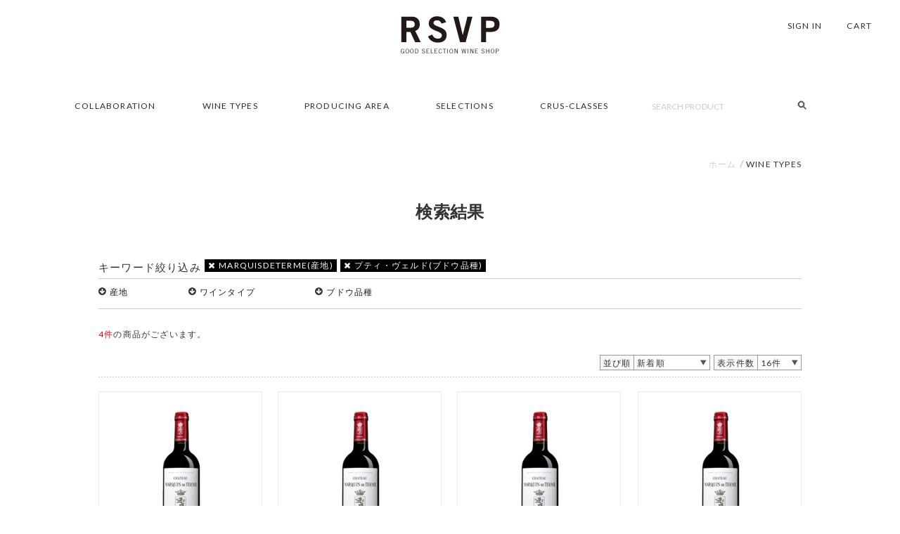

--- FILE ---
content_type: text/html; charset=UTF-8
request_url: https://rsvp-japan.com/products/list.php?category_id=1&mode=search&head6=MARQUISDETERME&head8=%E3%83%97%E3%83%86%E3%82%A3%E3%83%BB%E3%83%B4%E3%82%A7%E3%83%AB%E3%83%89
body_size: 43448
content:
<?xml version="1.0" encoding="UTF-8"?>
<!DOCTYPE html>
<html class="LC_Page_Products_List" lang="ja">
<head>
<meta name="viewport" content="width=device-width,initial-scale=1.0">
<meta charset="UTF-8">
<meta http-equiv="X-UA-Compatible" content="IE=edge">
<title>検索結果 | フランスワイン販売専門店RSVP</title>
<meta http-equiv="Content-Script-Type" content="text/javascript" />
<meta http-equiv="Content-Style-Type" content="text/css" />
    <meta name="author" content="Cahier INC" />

<link rel="shortcut icon" href="/user_data/packages/default/img/common/favicon.ico" />
<link rel="icon" type="image/vnd.microsoft.icon" href="/user_data/packages/default/img/common/favicon.ico" />
<link rel="stylesheet" href="/user_data/packages/default/css/reset.css" type="text/css" media="all" />
<link rel="stylesheet" href="/user_data/packages/default/css/common.css" type="text/css" media="all" />
<link rel="stylesheet" href="/user_data/packages/default/css/contents.css" type="text/css" media="all" />
<link rel="stylesheet" href="/user_data/packages/default/css/table.css" type="text/css" media="all" />
<link rel="stylesheet" href="/user_data/packages/default/css/bloc.css" type="text/css" media="all" />
<link rel="stylesheet" href="/user_data/packages/default/css/bloc_alpha.css" type="text/css" media="all" />
<link rel="stylesheet" href="/user_data/packages/default/css/popup.css" type="text/css" media="all" />
<link rel="stylesheet" href="/user_data/packages/default/css/print.css" type="text/css" media="all" />
<link rel="stylesheet" href="/user_data/packages/default/css/responsive_nav.css" type="text/css" media="all" />
<link rel="stylesheet" href="/user_data/packages/default/css/landing.css" type="text/css" media="all" />
<link rel="stylesheet" href="/user_data/packages/default/css/sphone_flick.css" type="text/css" media="all" />
<link rel="stylesheet" href="/user_data/packages/default/css/animate.css" type="text/css" media="all" />
<link href="//netdna.bootstrapcdn.com/font-awesome/4.0.3/css/font-awesome.min.css" rel="stylesheet">
<link href="https://fonts.googleapis.com/css?family=Lato:400,400i,700,700i" rel="stylesheet">
<!--▼グローバルメニュー-->
<link rel="stylesheet" href="/user_data/packages/default/css/globalnav-1.css" type="text/css" media="all" />
<link rel="alternate" type="application/rss+xml" title="RSS" href="https://rsvp-japan.com/rss/" />

<!--[if lt IE 9]>
<script type="text/javascript" src="/js/html5shiv.js"></script>
<![endif]-->
<!--[if lt IE 9]>
<script type="text/javascript" src="/js/respond.min.js"></script>
<![endif]-->
<!--[if lte IE 7.0]>
<script type="text/javascript" src="/js/imgSizer.js"></script>
<![endif]-->
<!--[if lt IE 9]>
<script src="/js/jquery-1.11.1.min.js"></script>
<![endif]-->
<!--[if gte IE 9]><!-->
<script src="/js/jquery-2.1.1.min.js"></script>
<!--<![endif]-->
<script type="text/javascript" src="/js/jquery.cookie.js"></script>
<script type="text/javascript" src="/js/eccube.js"></script>
<!-- #2342 次期メジャーバージョン(2.14)にてeccube.legacy.jsは削除予定.モジュール、プラグインの互換性を考慮して2.13では残します. -->
<script type="text/javascript" src="/js/eccube.legacy.js"></script>
<!--ColorBox-->
<link media="screen" rel="stylesheet" href="/js/jquery.colorbox/colorbox.css" />
<script type="text/javascript" src="/js/jquery.colorbox/jquery.colorbox-min.js"></script>
<script type="text/javascript">
	$(document).ready(function() {
		$(".cbox").colorbox({maxWidth:'100%',maxHeight:'100%',speed:'200'});
		$(".cbox_map").colorbox({width:"90%", height:"90%", iframe:true});
		$(".cbox_postage").colorbox({width:"600", height:"500", iframe:true});
	});
</script>
<script type="text/javascript" src="/js/jquery.inview.js"></script>
<!--アニメーション-->
<script type="text/javascript" src="/js/wow.js"></script>
<!--高さを揃える-->
<script type="text/javascript" src="/js/jquery-match-height-master/jquery.matchHeight.js"></script>
<!--QRコード自動生成-->
<!--ソーシャルボタン-->
<script type="text/javascript" src="/js/jquery.socialbutton/jquery.socialbutton-1.9.1.js"></script>
<!--caroufredsel-->
<script type="text/javascript" src="/js/jquery.caroufredsel/jquery.carouFredSel-6.2.1-packed.js"></script>
<!--ロールオーバー-->
<script type="text/javascript" src="/js/jquery.rollover/rollover.js"></script>
<!--ddアコーディオン-->
<script type="text/javascript" src="/js/jquery.ddaccordion/ddaccordion.js"></script>
<!--メガ・メニュー-->
<script type="text/javascript" src="/js/jquery.vertical-mega-menu/jquery.hoverIntent.minified.js"></script>
<script type="text/javascript" src="/js/jquery.vertical-mega-menu/jquery.dcverticalmegamenu.1.3.js"></script>
<!--ajaxzip3住所自動入力-->
<script src="https://ajaxzip3.github.io/ajaxzip3.js" charset="UTF-8"></script>
<!--▼セレクトボックス-->
<link media="screen" rel="stylesheet" href="/js/jquery.customSelect/jquery.customSelect.css" />
<script type="text/javascript" src="/js/jquery.customSelect/jquery.customSelect.min.js"></script>
<script type="text/javascript">
	$(function () {
		$('.jquery_selectbox').customSelect();
	});
</script>
<!--▼ナビメニュー jquery.meanmenu-->
<link media="screen" rel="stylesheet" href="/js/jquery.meanmenu/meanmenu.css" />
<script type="text/javascript" src="/js/jquery.meanmenu/jquery.meanmenu.js"></script>
<script>
   jQuery(document).ready(function () {
       jQuery('header #gnav').meanmenu();
   });
</script>
<!--グローバルメニュー（ヘッダーメニュー）-->
<script type="text/javascript">
	$(function(){
		$("ul.global_nav_menu_sub").hide();
		$("ul#global_nav_menu li").hover(function(){
			$(" > ul:not(:animated)",this).slideDown("fast")
		},
		function(){
			$(" > ul",this).slideUp("fast");
		})
	})
</script>
<!--▼スマホ用フリック-->
<script type="text/javascript">//<![CDATA[
    eccube.productsClassCategories = {"27796":{"__unselected":{"__unselected":{"name":"\u9078\u629e\u3057\u3066\u304f\u3060\u3055\u3044","product_class_id":"27804","product_type":"1"}},"__unselected2":{"#":{"classcategory_id2":"","name":"\u9078\u629e\u3057\u3066\u304f\u3060\u3055\u3044"},"#0":{"classcategory_id2":"0","name":"","stock_find":true,"price01":"","price02":"0","price03":"","point":"0","product_code":"11266","product_class_id":"27804","product_type":"1"}}},"27746":{"__unselected":{"__unselected":{"name":"\u9078\u629e\u3057\u3066\u304f\u3060\u3055\u3044","product_class_id":"27754","product_type":"1"}},"__unselected2":{"#":{"classcategory_id2":"","name":"\u9078\u629e\u3057\u3066\u304f\u3060\u3055\u3044"},"#0":{"classcategory_id2":"0","name":"","stock_find":true,"price01":"","price02":"0","price03":"","point":"0","product_code":"10241","product_class_id":"27754","product_type":"1"}}},"27745":{"__unselected":{"__unselected":{"name":"\u9078\u629e\u3057\u3066\u304f\u3060\u3055\u3044","product_class_id":"27753","product_type":"1"}},"__unselected2":{"#":{"classcategory_id2":"","name":"\u9078\u629e\u3057\u3066\u304f\u3060\u3055\u3044"},"#0":{"classcategory_id2":"0","name":"","stock_find":true,"price01":"","price02":"0","price03":"","point":"0","product_code":"10239","product_class_id":"27753","product_type":"1"}}},"27744":{"__unselected":{"__unselected":{"name":"\u9078\u629e\u3057\u3066\u304f\u3060\u3055\u3044","product_class_id":"27752","product_type":"1"}},"__unselected2":{"#":{"classcategory_id2":"","name":"\u9078\u629e\u3057\u3066\u304f\u3060\u3055\u3044"},"#0":{"classcategory_id2":"0","name":"","stock_find":true,"price01":"","price02":"0","price03":"","point":"0","product_code":"10237","product_class_id":"27752","product_type":"1"}}}};function fnOnLoad() {fnSetClassCategories(document.product_form27796);fnSetClassCategories(document.product_form27746);fnSetClassCategories(document.product_form27745);fnSetClassCategories(document.product_form27744);}
    $(function(){
        fnOnLoad(); 
    });
//]]></script>

</head>

<!-- ▼BODY部 スタート -->
<body class="LC_Page_Products_List"><noscript><p>JavaScript を有効にしてご利用下さい.</p></noscript><!--[if lt IE 8]><div align="center"><font color="#FF0000">お使いのブラウザのバージョンでは、正しく動作しない可能性があります。<br />本サイトを快適にお使い頂くため、Internet Explorer 8.0以降の環境を推奨しております。<br />お手数をお掛けいたしますが、Internet Explorer7.0以前をお使いのお客様は、お使いのブラウザをバージョンアップをして頂くか、<br />もしくは、Google Chrome、FireFox等のブラウザをご利用ください。</font></div><![endif]--><div class="frame_outer"><a name="top" id="top"></a>
<!--▼HEADER-->
<script type="text/javascript">
	ddaccordion.init({
		headerclass: "header_nav_btn li.nav_btn a", 
		contentclass: "popup",
		revealtype: "click", 
		mouseoverdelay: 200,
		collapseprev: true,
		defaultexpanded: [], 
		onemustopen: false, 
		animatedefault: false,
		persiststate: false, // クッキーに開かれたカテゴリを登録する　true：登録する。 false:登録しない。
		toggleclass: ["", ""],
		animatespeed: "fast",
		oninit:function(headers, expandedindices){ //custom code to run when headers have initalized
			//do nothing
		},
		onopenclose:function(header, index, state, isuseractivated){ //custom code to run whenever a header is opened or closed
			//do nothing
		}
	});
	$(document).click(function(event) {
		if (!$.contains($(".popup_login")[0], event.target)) {
			$(".popup_login").slideUp("200");
		}
		if (!$.contains($(".popup_mypage")[0], event.target)) {
			$(".popup_mypage").slideUp("200");
		}
		if (!$.contains($(".popup_search")[0], event.target)) {
			$(".popup_search").slideUp("200");
		}
		if (!$.contains($(".popup_contact")[0], event.target)) {
			$(".popup_contact").slideUp("200");
		}
		if (!$.contains($(".popup_cart")[0], event.target)) {
			$(".popup_cart").slideUp("200");
		}
	});
</script>

<!-- headertop fixed -->
<script type="text/javascript">
jQuery(function($) {
  
var nav    = $('#fixed1-1'),
    offset = nav.offset();
  
$(window).scroll(function () {
  if($(window).scrollTop() > offset.top) {
    nav.addClass('fixed1-1');
  } else {
    nav.removeClass('fixed1-1');
  }
});
  
});
</script>
<script type="text/javascript">
jQuery(function($) {
  
var nav    = $('#fixed1-2'),
    offset = nav.offset();
  
$(window).scroll(function () {
  if($(window).scrollTop() > offset.top) {
    nav.addClass('fixed1-2');
  } else {
    nav.removeClass('fixed1-2');
  }
});
  
});
</script>
<header>
  <div id="header_wrap">
    <div id="header_top" class="clearfix">
    <nav>
    <div id="fixed1-1">
      <div id="sns">
        <ul>
          <li class="home"><a href="/">RSVP</a></li>
        </ul>
      </div><!-- //#sns -->
    </div>
    </nav>
      <div id="logo_area">
        <p><a href="/"><img src="/user_data/packages/default/img/common/logo.jpg" alt="フランスワイン販売専門店RSVP|商品一覧ページ" title="フランスワイン販売専門店RSVP|商品一覧ページ" /></a></p>
      </div>
    <nav>
    <div id="fixed1-2">
      <div class="header_nav_btn">
        <ul>
          <!--▼カゴの中-->
          <li class="nav_btn">
            <a><div class="sp_cart"><i class="fa fa-shopping-cart" aria-hidden="true"></i></div><div class="fixedarea"><i class="fa fa-shopping-cart" aria-hidden="true"></i></div><div class="txt hvr-underline-from-center">CART</div></a>
          </li>
          <div class="popup popup_cart"><div class="cart_area block_outer"><div><h2 class="cart_h2"><div class="title">CART</div></h2><div class="block_body"><div class="information"><div class="look"><a href="/cart/">現在のカゴの中</a></div><p class="none">▼カート内に商品はございません。</p></div><div class="clear"></div></div></div></div></div>
          <!--▼ログイン-->
          <li class="nav_btn">
                        <a><div class="sp_login"><i class="fa fa-sign-in" aria-hidden="true"></i></div><div class="fixedarea"><i class="fa fa-sign-in" aria-hidden="true"></i></div><div class="txt hvr-underline-from-center">SIGN IN</div></a>
                      </li>
          <div class="popup popup_login"><script type="text/javascript">//<![CDATA[
    $(function(){
        var $login_email = $('#header_login_area input[name=login_email]');

        if (!$login_email.val()) {
            $login_email
                .val('メールアドレス')
                .css('color', '#AAA');
        }

        $login_email
            .focus(function() {
                if ($(this).val() == 'メールアドレス') {
                    $(this)
                        .val('')
                        .css('color', '#000');
                }
            })
            .blur(function() {
                if (!$(this).val()) {
                    $(this)
                        .val('メールアドレス')
                        .css('color', '#AAA');
                }
            });

        $('#header_login_form').submit(function() {
            if (!$login_email.val()
                || $login_email.val() == 'メールアドレス') {
                if ($('#header_login_area input[name=login_pass]').val()) {
                    alert('メールアドレス/パスワードを入力して下さい。');
                }
                return false;
            }
            return true;
        });
    });
//]]></script>
<div class="block_outer"><div id="header_login_area" class="clearfix"><form name="header_login_form" id="header_login_form" method="post" action="https://rsvp-japan.com/frontparts/login_check.php" onsubmit="return eccube.checkLoginFormInputted('header_login_form')"><input type="hidden" name="mode" value="login" /><input type="hidden" name="transactionid" value="ebea73492c89be213bea2c23d3770ea04e8a7401" /><input type="hidden" name="url" value="/products/list.php?category_id=1&amp;mode=search&amp;head6=MARQUISDETERME&amp;head8=%E3%83%97%E3%83%86%E3%82%A3%E3%83%BB%E3%83%B4%E3%82%A7%E3%83%AB%E3%83%89" /><div class="header_login clearfix"><dl class="formlist"><dt>メールアドレス</dt><dd><input type="text" class="box150" name="login_email" value="" style="ime-mode: disabled;" title="メールアドレスを入力して下さい" /></dd><dd class="mini"><input type="checkbox" name="login_memory" id="header_login_memory" value="1"  /><label for="header_login_memory"><span class="memory">記憶</span></label></dd></dl><dl class="formlist"><dt class="password">パスワード</dt><dd><input type="password" class="box100" name="login_pass" title="パスワードを入力して下さい" /></dd><dd><a href="https://rsvp-japan.com/forgot/" onclick="eccube.openWindow('https://rsvp-japan.com/forgot/','forget','300','450'); return false;" target="_blank">パスワードを忘れた方</a></dd></dl><div class="btn_area"><input class="b_login_header" type="submit" value="ログイン" /></div><div class="btn_area"><input class="b_entry" type="button" value="新規会員登録" onclick="location.href='/entry/kiyaku.php'" /></div></div></form></div></div></div>
          <!--▼商品検索-->
          <li class="nav_btn search">
            <a><div class="sp_search"><i class="fa fa-search" aria-hidden="true"></i></div></a>
          </li>
          <div class="popup popup_search"><div class="block_outer"><div class="search_area"><h2 class="search_h2"><div class="title">検索</div></h2><div class="block_body"><!--検索フォーム--><form name="search_form" id="search_form" method="get" action="/products/list.php"><input type="hidden" name="transactionid" value="ebea73492c89be213bea2c23d3770ea04e8a7401" /><dl class="formlist"><dt>商品カテゴリから選ぶ</dt><dd><input type="hidden" name="mode" value="search" /><select name="category_id"><option label="全ての商品" value="">全ての商品</option><option label="&nbsp;&nbsp;WINE TYPES" value="1" selected="selected">&nbsp;&nbsp;WINE TYPES</option>
<option label="&nbsp;&nbsp;&nbsp;&nbsp;RED WINE" value="11">&nbsp;&nbsp;&nbsp;&nbsp;RED WINE</option>
<option label="&nbsp;&nbsp;&nbsp;&nbsp;WHITE WINE" value="12">&nbsp;&nbsp;&nbsp;&nbsp;WHITE WINE</option>
<option label="&nbsp;&nbsp;&nbsp;&nbsp;SPARKLING WINE" value="14">&nbsp;&nbsp;&nbsp;&nbsp;SPARKLING WINE</option>
<option label="&nbsp;&nbsp;PRODUCING AREA" value="2">&nbsp;&nbsp;PRODUCING AREA</option>
<option label="&nbsp;&nbsp;&nbsp;&nbsp;BORDEAUX ボルドー" value="21">&nbsp;&nbsp;&nbsp;&nbsp;BORDEAUX ボルドー</option>
<option label="&nbsp;&nbsp;&nbsp;&nbsp;OTHERS その他の地域" value="24">&nbsp;&nbsp;&nbsp;&nbsp;OTHERS その他の地域</option>
</select></dd></dl><dl class="formlist"><dt>商品価格を入力</dt><dd><input type="text" name="price_min" class="box50" maxlength="8" value="" style="ime-mode: disabled;" />&nbsp;～&nbsp;<input type="text" name="price_max" class="box50" maxlength="8" value="" style="ime-mode: disabled;" />&nbsp;円</dd></dl><dl class="formlist"><dt>商品名を入力</dt><dd><input type="text" name="name" class="name" maxlength="50" value="" /></dd></dl><div class="btn_area"><input type="submit" class="b_search" value="検索" name="search" /></div><div class="search_price_belt"><ul><li><a href="https://rsvp-japan.com/products/list.php?mode=search&price_max=999">999円以下</a></li><li><a href="https://rsvp-japan.com/products/list.php?mode=search&price_min=1000&price_max=1999">1000円～1999円</a></li><li><a href="https://rsvp-japan.com/products/list.php?mode=search&price_min=2000&price_max=2999">2000円～2999円</a></li><li><a href="https://rsvp-japan.com/products/list.php?mode=search&price_min=3000">3000円以上</a></li></ul></div></form></div></div></div></div>
        </ul>
      </div>
    </div>
    </nav>
    </div>
    <div id="header" class="clearfix">
    <script type="text/javascript">
$(function() {
var $global_nav_menu		= $('#global_nav_menu');
var $global_nav_menu_items	= $global_nav_menu.children('li');
var $oe_overlay		= $('#oe_overlay');

$global_nav_menu_items.bind('mouseenter',function(){
	var $this = $(this);
	$this.addClass('slided selected');
	$this.children('div').css('z-index','9999').stop(true,true).slideDown(200,function(){
		$global_nav_menu_items.not('.slided').children('div').hide();
		$this.removeClass('slided');
	});
}).bind('mouseleave',function(){
	var $this = $(this);
	$this.removeClass('selected').children('div').css('z-index','1');
});

$global_nav_menu.bind('mouseenter',function(){
	var $this = $(this);
	$oe_overlay.stop(true,true).fadeTo(200, 0.6);
	$this.addClass('hovered');
}).bind('mouseleave',function(){
	var $this = $(this);
	$this.removeClass('hovered');
	$oe_overlay.stop(true,true).fadeTo(200, 0);
	$global_nav_menu_items.children('div').hide();
})
});
</script>
<!-- navgation fixed -->
<script type="text/javascript">
jQuery(function($) {
  
var nav    = $('#fixed1'),
    offset = nav.offset();
  
$(window).scroll(function () {
  if($(window).scrollTop() > offset.top) {
    nav.addClass('fixed1');
  } else {
    nav.removeClass('fixed1');
  }
});
  
});
</script>
<nav id="gnav">
<nav>
<div id="fixed1">
  <div id="global_nav_area">
    <ul id="global_nav_menu" class="global_nav_menu">
      <li>
        <a class="hvr-underline-from-center_nav" href="#">COLLABORATION</a>
        <div>
          <ul class="global_nav_category">
            <li class="first"><a class="hvr-underline-from-center_nav" href="/toga/premium_champagne.php">Premium TOGA Champagne Heucq h-60</a></li>
            <li><a class="hvr-underline-from-center_nav" href="/toga/index.php">TOGA Chouette D’or Blanc</a></li>
            <li><a class="hvr-underline-from-center_nav" href="/toga/Champagne.php">TOGA Chouette D’or BlancCHAMPAGNE</a></li>
            <li><a class="hvr-underline-from-center_nav" href="/elle/">ELLE La cuvée sélection blanc</a></li>
            <li><a class="hvr-underline-from-center_nav" href="/meneco/">Le MéNÉCO</a></li>
          </ul>
        </div>
      </li>
      <li>
        <a class="hvr-underline-from-center_nav" href="/products/list.php?category_id=1">WINE TYPES</a>
        <div>
          <ul class="global_nav_category">
            <li class="first"><a class="hvr-underline-from-center_nav" href="/products/list.php?category_id=11">RED WINE 赤ワイン</a></li>
            <li><a class="hvr-underline-from-center_nav" href="/products/list.php?category_id=12">WHITE WINE 白ワイン</a></li>
            <li><a class="hvr-underline-from-center_nav" href="/products/list.php?category_id=13">ROSE WINE ロゼワイン</a></li>
            <li><a class="hvr-underline-from-center_nav" href="/products/list.php?category_id=14">SPARKLING WINE スパークリングワイン</a></li>
          </ul>
        </div>
      </li>
      <li>
        <a class="hvr-underline-from-center_nav" href="/products/list.php?category_id=2">PRODUCING AREA</a>
        <div>
          <ul class="global_nav_category">
            <li class="first"><a class="hvr-underline-from-center_nav" href="/products/list.php?category_id=21">BORDEAUX ボルドー</a></li>
            <li><a class="hvr-underline-from-center_nav" href="/products/list.php?category_id=22">BOURGOGNE ブルゴーニュ</a></li>
            <li><a class="hvr-underline-from-center_nav" href="/products/list.php?category_id=23">CHAMPAGNE シャンパーニュ</a></li>
            <li><a class="hvr-underline-from-center_nav" href="/products/list.php?category_id=24">OTHERS その他の地域</a></li>
          </ul>
        </div>
      </li>
      <li><a class="hvr-underline-from-center_nav" href="/selection/">SELECTIONS</a></li>
      <li><a class="hvr-underline-from-center_nav" href="/products/list.php?category_id=4">CRUS-CLASSES</a></li>
      <li class="nav_search_form hvr-underline-from-center_nav">
          <form name="search_form" id="search_form" method="get" action="/products/list.php">
          <input type="hidden" name="transactionid" value="ebea73492c89be213bea2c23d3770ea04e8a7401" />
          <input type="text" name="name" placeholder="SEARCH PRODUCT" class="keywords" maxlength="50" value="" />
          <input type="image" src="/user_data/packages/default/img/common/search.png" alt="Search" class="submit" name="regist" align="bottom" />
          </form>
      </li>
    </ul>
  </div>
</div>
</nav>
</nav>
    </div>
  </div>
</header>
<!--▲HEADER--><div id="container" class="cf changeArea"><section id="one_main" class="main"><!-- ▼メイン --><script type="text/javascript">//<![CDATA[
    function fnSetClassCategories(form, classcat_id2_selected) {
        var $form = $(form);
        var product_id = $form.find('input[name=product_id]').val();
        var $sele1 = $form.find('select[name=classcategory_id1]');
        var $sele2 = $form.find('select[name=classcategory_id2]');
        eccube.setClassCategories($form, product_id, $sele1, $sele2, classcat_id2_selected);
    }
    // 並び順を変更
    function fnChangeOrderby(orderby) {
        eccube.setValue('orderby', orderby);
        eccube.setValue('pageno', 1);
        eccube.submitForm();
    }
    // 表示件数を変更
    function fnChangeDispNumber(dispNumber) {
        eccube.setValue('disp_number', dispNumber);
        eccube.setValue('pageno', 1);
        eccube.submitForm();
    }
    // カゴに入れる
    function fnInCart(productForm) {
        var searchForm = $("#form1");
        var cartForm = $(productForm);
        // 検索条件を引き継ぐ
        var hiddenValues = ['mode','category_id','maker_id','name','orderby','disp_number','pageno','rnd'];
        $.each(hiddenValues, function(){
            // 商品別のフォームに検索条件の値があれば上書き
            if (cartForm.has('input[name='+this+']').length != 0) {
                cartForm.find('input[name='+this+']').val(searchForm.find('input[name='+this+']').val());
            }
            // なければ追加
            else {
                cartForm.append($('<input type="hidden" />').attr("name", this).val(searchForm.find('input[name='+this+']').val()));
            }
        });
        // 商品別のフォームを送信
        cartForm.submit();
    }
//]]></script>
<script>
$(function() {
	$('.list-product').on('inview', function(event, isInView, visiblePartX, visiblePartY) {
		if(isInView){
			$(this).stop().addClass('listproduct');
		}
		else{
			$(this).stop().removeClass('listproduct');
		}
	});
});
</script>
<style>
.list-product{
	opacity: 0;
	transform: translate(0,35px); 
	-webkit-transform: translate(0,35px);
 	transition: 1.2s;
}
.listproduct{
	opacity: 1.0;
	transform: translate(0,0); 
	-webkit-transform: translate(0,0);
}
</style>
<div id="undercolumn">
  <form name="form1" id="form1" method="get" action="?">
    <input type="hidden" name="transactionid" value="ebea73492c89be213bea2c23d3770ea04e8a7401" />
    <input type="hidden" name="mode" value="search" />
        <input type="hidden" name="category_id" value="1" />
    <input type="hidden" name="maker_id" value="0" />
    <input type="hidden" name="name" value="" />
    <input type="hidden" name="price_min" value="" />
    <input type="hidden" name="price_max" value="" />
            <input type="hidden" name="orderby" value="" />
    <input type="hidden" name="disp_number" value="16" />
    <input type="hidden" name="pageno" value="" />
        <input type="hidden" name="rnd" value="sio" />

        <input type="hidden" name="head6" value="MARQUISDETERME" />
    <input type="hidden" name="head7" value="" />
    <input type="hidden" name="head8" value="プティ・ヴェルド" />
    
  </form>
  <div id="listouter" class="clearfix">
  <!--★パンくずリスト★-->
  <div id="pankuzu" class="clearfix">
    <ul id="topicpath">
      <li><a href="https://rsvp-japan.com/index.php">ホーム</a></li>
                      <li>WINE TYPES</li>
                  </ul>
  </div>
  
  <!--★タイトル★-->
  <h2 class="title">検索結果</h2>
      <script type="text/javascript">
	$(function(){
		$("ul.select_nav_menu_sub").hide();
		$("ul#select_nav_menu li").hover(function(){
			$(" > ul:not(:animated)",this).slideDown("fast")
		},
		function(){
			$(" > ul",this).slideUp("fast");
		})
	})
	$(function(){
		$("ul.select_nav_menu_sub_area").hide();
		$("ul#select_nav_menu li").hover(function(){
			$(" > ul:not(:animated)",this).slideDown("fast")
		},
		function(){
			$(" > ul",this).slideUp("fast");
		})
	})
</script>
<script type="text/javascript">
jQuery(function($) {
  
var nav    = $('#fixed4'),
    offset = nav.offset();
  
$(window).scroll(function () {
  if($(window).scrollTop() > offset.top) {
    nav.addClass('fixed4');
  } else {
    nav.removeClass('fixed4');
  }
});
  
});
</script>
          <div id="fixed4">
      <nav>
      <nav id="select_nav">
        <div id="select_nav_area">
          <div id="keyword">
            <h3>キーワード絞り込み</h3>
          </div><!-- // #keyword -->
          <div id="now_selected">
            <ul>
              <li><a href="/products/list.php?category_id=1&mode=search&head8=%e3%83%97%e3%83%86%e3%82%a3%e3%83%bb%e3%83%b4%e3%82%a7%e3%83%ab%e3%83%89"><i class="fa fa-times"></i>MARQUISDETERME(産地)</a></li>                            <li><a href="/products/list.php?category_id=1&mode=search&head6=%4d%41%52%51%55%49%53%44%45%54%45%52%4d%45"><i class="fa fa-times"></i>プティ・ヴェルド(ブドウ品種)</a></li>            </ul>
          </div><!-- // #now_selected -->
          <div class="clear"></div>

          <ul id="select_nav_menu">
                                <li>
              <i class="fa fa-arrow-circle-down"></i><a class="hvr-underline-from-center_nav" href="#">産地</a>
              <ul class="select_nav_menu_sub_area">
                                                <li>
                  <a class="hvr-underline-from-center_nav" href="/products/list.php?category_id=1&mode=search&head6=%42%4f%52%44%45%41%55%58&head8=%e3%83%97%e3%83%86%e3%82%a3%e3%83%bb%e3%83%b4%e3%82%a7%e3%83%ab%e3%83%89">BORDEAUX</a>
                </li>
                                                                <li>
                  <a class="hvr-underline-from-center_nav" href="/products/list.php?category_id=1&mode=search&head6=%4d%41%52%47%41%55%58&head8=%e3%83%97%e3%83%86%e3%82%a3%e3%83%bb%e3%83%b4%e3%82%a7%e3%83%ab%e3%83%89">MARGAUX</a>
                </li>
                                                                <li>
                  <a class="hvr-underline-from-center_nav" href="/products/list.php?category_id=1&mode=search&head6=%4d%41%52%51%55%49%53%44%45%54%45%52%4d%45&head8=%e3%83%97%e3%83%86%e3%82%a3%e3%83%bb%e3%83%b4%e3%82%a7%e3%83%ab%e3%83%89">MARQUISDETERME</a>
                </li>
                                                                <li>
                  <a class="hvr-underline-from-center_nav" href="/products/list.php?category_id=1&mode=search&head6=%4d%45%44%4f%43&head8=%e3%83%97%e3%83%86%e3%82%a3%e3%83%bb%e3%83%b4%e3%82%a7%e3%83%ab%e3%83%89">MEDOC</a>
                </li>
                                              </ul>
            </li>
                                          <li>
              <i class="fa fa-arrow-circle-down"></i><a class="hvr-underline-from-center_nav" href="#">ワインタイプ</a>
              <ul class="select_nav_menu_sub">
                                                <li>
                  <a class="hvr-underline-from-center_nav" href="/products/list.php?category_id=1&mode=search&head6=%4d%41%52%51%55%49%53%44%45%54%45%52%4d%45&head7=%e8%b5%a4&head8=%e3%83%97%e3%83%86%e3%82%a3%e3%83%bb%e3%83%b4%e3%82%a7%e3%83%ab%e3%83%89">赤</a>
                </li>
                                                                <li>
                  <a class="hvr-underline-from-center_nav" href="/products/list.php?category_id=1&mode=search&head6=%4d%41%52%51%55%49%53%44%45%54%45%52%4d%45&head7=%e3%83%95%e3%83%ab%e3%83%9c%e3%83%87%e3%82%a3&head8=%e3%83%97%e3%83%86%e3%82%a3%e3%83%bb%e3%83%b4%e3%82%a7%e3%83%ab%e3%83%89">フルボディ</a>
                </li>
                                              </ul>
            </li>
                                          <li>
              <i class="fa fa-arrow-circle-down"></i><a class="hvr-underline-from-center_nav" href="#">ブドウ品種</a>
              <ul class="select_nav_menu_sub">
                                                <li>
                  <a class="hvr-underline-from-center_nav" href="/products/list.php?category_id=1&mode=search&head6=%4d%41%52%51%55%49%53%44%45%54%45%52%4d%45&head8=%e3%82%ab%e3%83%99%e3%83%ab%e3%83%8d%e3%83%bb%e3%82%bd%e3%83%bc%e3%83%b4%e3%82%a3%e3%83%8b%e3%83%a8%e3%83%b3">カベルネ・ソーヴィニヨン</a>
                </li>
                                                                <li>
                  <a class="hvr-underline-from-center_nav" href="/products/list.php?category_id=1&mode=search&head6=%4d%41%52%51%55%49%53%44%45%54%45%52%4d%45&head8=%e3%82%ab%e3%83%99%e3%83%ab%e3%83%8d%e3%83%bb%e3%83%95%e3%83%a9%e3%83%b3">カベルネ・フラン</a>
                </li>
                                                                <li>
                  <a class="hvr-underline-from-center_nav" href="/products/list.php?category_id=1&mode=search&head6=%4d%41%52%51%55%49%53%44%45%54%45%52%4d%45&head8=%e3%83%97%e3%83%86%e3%82%a3%e3%83%bb%e3%83%b4%e3%82%a7%e3%83%ab%e3%83%89">プティ・ヴェルド</a>
                </li>
                                                                <li>
                  <a class="hvr-underline-from-center_nav" href="/products/list.php?category_id=1&mode=search&head6=%4d%41%52%51%55%49%53%44%45%54%45%52%4d%45&head8=%e3%83%a1%e3%83%ab%e3%83%ad%e3%83%bc">メルロー</a>
                </li>
                                              </ul>
            </li>
                    </ul>
        </div><!-- //#select_nav_area -->
      </nav><!-- //#select_nav -->
      </nav>
    </div>
          <div class="clear"></div>
  <!--▼ページナビ(本文)-->
    <!--▲ページナビ(本文)-->
            <!--▼件数-->
      <div>
        <span class="attention">4件</span>の商品がございます。
      </div>
      <!--▲件数-->
      <!--▼ページナビ(上部)-->
      <form name="page_navi_top" id="page_navi_top" action="?">
        <input type="hidden" name="transactionid" value="ebea73492c89be213bea2c23d3770ea04e8a7401" />
            <div class="pagenumber_area clearfix">
      <div class="change">
        <div class="box01">並び順</div>        <div class="box02">
        <select onchange="javascript:fnChangeOrderby(this.value);" class="jquery_selectbox" tabindex="1">
              <option value="date">新着順</option>
              <option value="price_low">価格の安い順</option>
              <option value="price_high">価格の高い順</option>
              <option value="name_low">名前：昇順</option>
              <option value="name_high">名前：降順</option>
        </select>
        </div>
        
        <div class="box03">表示件数</div>        <div class="box04">
        <select name="disp_number" onchange="javascript:fnChangeDispNumber(this.value);" class="jquery_selectbox" tabindex="2">
                                    <option value="16" selected="selected" >16件</option>
                                                <option value="32" >32件</option>
                                                <option value="52" >52件</option>
                              </select>
        </div>
      </div>
      <div class="navi">&nbsp;</div>
    </div>
        </form>
      <!--▲ページナビ(上部)-->
                <!--▼商品-->
    <form name="product_form27796" action="?">
      <input type="hidden" name="transactionid" value="ebea73492c89be213bea2c23d3770ea04e8a7401" />
      <input type="hidden" name="product_id" value="27796" />
      <input type="hidden" name="product_class_id" id="product_class_id27796" value="27804" />
      <div class="list_area clearfix
                   list_left
                   hvr-border-fade">
        <a name="product27796"></a>
        <div class="listphoto list-product">
          <!--★画像★-->
                      <img src="/upload/save_image/000000001244.jpg" alt="シャトー・マルキ・ド・テルム 2019" />
                  </div>
        <div class="listrightbloc">
          <!--★商品名★-->
            <h3 class="js-matchHeight1">
            <a href="/products/detail27796.html"></a>
            MARQUIS DE TERME 2019<br />シャトー・マルキ・ド・テルム 2019
            </h3>
          <!--★販売価格★-->
          <div class="pricebox sale_price">
            <span class="title">
                            &yen;
            <span class="price" id="price02_default_27796">0</span><span class="price02_dynamic" id="price02_dynamic_27796"></span>
            (税込)</span>
          </div>
        </div>
      </div>
    </form>
    <!--▲商品-->
    <!--横並びコード-->

              
    
                  <!--▼商品-->
    <form name="product_form27746" action="?">
      <input type="hidden" name="transactionid" value="ebea73492c89be213bea2c23d3770ea04e8a7401" />
      <input type="hidden" name="product_id" value="27746" />
      <input type="hidden" name="product_class_id" id="product_class_id27746" value="27754" />
      <div class="list_area clearfix
                   list_left
                   hvr-border-fade">
        <a name="product27746"></a>
        <div class="listphoto list-product">
          <!--★画像★-->
                      <img src="/upload/save_image/000000001244.jpg" alt="シャトー・マルキ・ド・テルム 2018" />
                  </div>
        <div class="listrightbloc">
          <!--★商品名★-->
            <h3 class="js-matchHeight1">
            <a href="/products/detail27746.html"></a>
            MARQUIS DE TERME 2018<br />シャトー・マルキ・ド・テルム 2018
            </h3>
          <!--★販売価格★-->
          <div class="pricebox sale_price">
            <span class="title">
                            &yen;
            <span class="price" id="price02_default_27746">0</span><span class="price02_dynamic" id="price02_dynamic_27746"></span>
            (税込)</span>
          </div>
        </div>
      </div>
    </form>
    <!--▲商品-->
    <!--横並びコード-->

              
    
                  <!--▼商品-->
    <form name="product_form27745" action="?">
      <input type="hidden" name="transactionid" value="ebea73492c89be213bea2c23d3770ea04e8a7401" />
      <input type="hidden" name="product_id" value="27745" />
      <input type="hidden" name="product_class_id" id="product_class_id27745" value="27753" />
      <div class="list_area clearfix
                   list_left
                   hvr-border-fade">
        <a name="product27745"></a>
        <div class="listphoto list-product">
          <!--★画像★-->
                      <img src="/upload/save_image/000000001244.jpg" alt="シャトー・マルキ・ド・テルム 2017" />
                  </div>
        <div class="listrightbloc">
          <!--★商品名★-->
            <h3 class="js-matchHeight1">
            <a href="/products/detail27745.html"></a>
            MARQUIS DE TERME 2017<br />シャトー・マルキ・ド・テルム 2017
            </h3>
          <!--★販売価格★-->
          <div class="pricebox sale_price">
            <span class="title">
                            &yen;
            <span class="price" id="price02_default_27745">0</span><span class="price02_dynamic" id="price02_dynamic_27745"></span>
            (税込)</span>
          </div>
        </div>
      </div>
    </form>
    <!--▲商品-->
    <!--横並びコード-->

              
    
                  <!--▼商品-->
    <form name="product_form27744" action="?">
      <input type="hidden" name="transactionid" value="ebea73492c89be213bea2c23d3770ea04e8a7401" />
      <input type="hidden" name="product_id" value="27744" />
      <input type="hidden" name="product_class_id" id="product_class_id27744" value="27752" />
      <div class="list_area clearfix
                             list_right         hvr-border-fade">
        <a name="product27744"></a>
        <div class="listphoto list-product">
          <!--★画像★-->
                      <img src="/upload/save_image/000000001244.jpg" alt="シャトー・マルキ・ド・テルム 2016" />
                  </div>
        <div class="listrightbloc">
          <!--★商品名★-->
            <h3 class="js-matchHeight1">
            <a href="/products/detail27744.html"></a>
            MARQUIS DE TERME 2016<br />シャトー・マルキ・ド・テルム 2016
            </h3>
          <!--★販売価格★-->
          <div class="pricebox sale_price">
            <span class="title">
                            &yen;
            <span class="price" id="price02_default_27744">0</span><span class="price02_dynamic" id="price02_dynamic_27744"></span>
            (税込)</span>
          </div>
        </div>
      </div>
    </form>
    <!--▲商品-->
    <!--横並びコード-->

                  <div class="clear list_area_itembottom"></div>
          
          <div class="clear"></div>
      <!--▼ページナビ(下部)-->
      <form name="page_navi_bottom" id="page_navi_bottom" action="?">
        <input type="hidden" name="transactionid" value="ebea73492c89be213bea2c23d3770ea04e8a7401" />
            <div class="pagenumber_area clearfix">
      <div class="change">
        <div class="box01">並び順</div>        <div class="box02">
        <select onchange="javascript:fnChangeOrderby(this.value);" class="jquery_selectbox" tabindex="1">
              <option value="date">新着順</option>
              <option value="price_low">価格の安い順</option>
              <option value="price_high">価格の高い順</option>
              <option value="name_low">名前：昇順</option>
              <option value="name_high">名前：降順</option>
        </select>
        </div>
        
        <div class="box03">表示件数</div>        <div class="box04">
        <select name="disp_number" onchange="javascript:fnChangeDispNumber(this.value);" class="jquery_selectbox" tabindex="2">
                                    <option value="16" selected="selected" >16件</option>
                                                <option value="32" >32件</option>
                                                <option value="52" >52件</option>
                              </select>
        </div>
      </div>
      <div class="navi">&nbsp;</div>
    </div>
        </form>
      <!--▲ページナビ(下部)-->
    
    </div>
</div>
<script>
$(window).load(function () {
  $('.js-matchHeight1').matchHeight(); 
}); 
</script>
<!-- ▲メイン --></section></div><!-- // #container --><!--▼FOOTER-->
<div id="footer_wrap"><div id="go_pagetop"><a href="#top"><img src="/user_data/packages/default/img/common/go_pagetop.png" /></a></div><p class="caution">未成年者の飲酒は法律で禁止されています。ご購入は20歳以上の方に限らせていただきます。</p><ul><li class="hvr-underline-from-center"><a href="/guide/shopping.php">SHOPPING GUIDE</a></li><li class="hvr-underline-from-center"><a href="/guide/shopping.php#payment">PAYMENT</a></li><li class="hvr-underline-from-center"><a href="/guide/shopping.php#delivery">SHIPPING</a></li></ul><ul><li class="hvr-underline-from-center"><a href="/order/">TRADE LAW</a></li><li class="hvr-underline-from-center"><a href="/guide/privacy.php">PRIVACY POLICY</a></li><li class="hvr-underline-from-center"><a href="/entry/kiyaku.php">TERMS & CONDITIONS</a></li><li class="hvr-underline-from-center"><a href="/contact/">CONTACT</a></li></ul><div id="footer_logo"><img src="/user_data/packages/default/img/common/footer_logo.png" alt="フランスワイン販売専門店RSVP" title="フランスワイン販売専門店RSVP" /></div><!-- //#footer_logo --><div id="footer" class="clearfix"><div id="copyright">Copyright ©&nbsp;2005-2025&nbsp;フランスワイン販売専門店RSVP All rights reserved.</div></div></div>
<!--▲FOOTER-->
<!-- スムーズスクロール部分の記述 -->
<script>
$(function(){
	$('a[href^=#]').click(function() {
		var speed = 1500;
		var href= $(this).attr("href");
		var target = $(href == "#" || href == "" ? 'html' : href);
		var headerHeight = 100; //固定ヘッダーの高さ
		var position = target.offset().top - headerHeight; //ターゲットの座標からヘッダの高さ分引く
		$('body,html').animate({scrollTop:position}, speed, 'swing');
		return false;
	});
});
</script>
<script>
  (function(i,s,o,g,r,a,m){i['GoogleAnalyticsObject']=r;i[r]=i[r]||function(){
  (i[r].q=i[r].q||[]).push(arguments)},i[r].l=1*new Date();a=s.createElement(o),
  m=s.getElementsByTagName(o)[0];a.async=1;a.src=g;m.parentNode.insertBefore(a,m)
  })(window,document,'script','https://www.google-analytics.com/analytics.js','ga');

  ga('create', 'UA-86114517-1', 'auto');
  ga('send', 'pageview');

</script></div><!-- //.frame_outer --></body><!-- ▲BODY部 エンド -->

</html>

--- FILE ---
content_type: text/css
request_url: https://rsvp-japan.com/user_data/packages/default/css/common.css
body_size: 37179
content:
@charset "utf-8";
/*
スマホ向けのスタイル：460px ～ 979px 		@media only screen and (max-width: 459px)
タブレット向けのスタイル：460px ～ 979px 	@media only screen and (min-width: 460px)
PC向けのスタイル：980px 					@media only screen and (min-width: 980px)
*/
/************************************************
 共通設定
************************************************ */
body {
    background: #fff;
    color: #333;
    font-family: Lato,"ヒラギノ角ゴ Pro W3","Hiragino Kaku Gothic Pro","ＭＳ Ｐゴシック","MS PGothic","メイリオ", Meiryo,Osaka, sans-serif;
/*
    font-family: Lato,"メイリオ", Meiryo, "ヒラギノ角ゴ Pro W3", "Hiragino Kaku Gothic Pro", Osaka, "ＭＳ Ｐゴシック", "MS PGothic", sans-serif;
*/
    font-size: 75.5%;
    line-height: 150%;
    letter-spacing: 0.1em;
}
/* 写真 */
img.picture {
    border: 1px solid #ccc;
}
img.picture2 {
    border: 1px solid #eaeaea;
 	box-sizing: border-box;
}


/* ==============================================
 フレーム
=============================================== */
/* 全体を包括 */
.frame_outer {
    margin: 0 auto;
    width: 100%;
    text-align: center;
}

/* コンテンツ（メインカラム・レフトカラム） */
#container {
    margin: 0 auto;
    padding: 20px 0;
    width: 100%;
    background: #fff;
    text-align: left;
}

/* タブレット向けのスタイル：460px ～ 979px */
	@media only screen and (min-width: 460px) {
	#container {
	    padding: 20px 0;
	}
}

/*  PC向けのスタイル：980px */
@media only screen and (min-width: 980px) {
	#container {
	    width: 1200px;
	}
	.LC_Page_Elle #container {
	    width: 100%;
	}
}


/* ==============================================
 カラム指定
=============================================== */
/* ヘッダーとフッターの上下
[注意]ブロック移動時はbloc.css内で調整が必要 */
#topcolumn,
section#rightcolumn {
    background: #fff;
    text-align: left;
	width:97%;
	padding:1.5%;
}
#bottomcolumn,
#footerbottomcolumn {
    text-align: left;
	width:100%;
}

/* レフトカラム */
section#side {
	width:97%;
	padding:0 1.5%;
}

/* メイン　1カラム設定 */
#one_main {
	width:97%;
	padding:0 1.5%;
}

/* メイン　2カラム設定 */
#two_main {
	width:97%;
	padding:0 1.5%;
}

/* タブレット向けのスタイル：460px ～ 979px */
@media only screen and (min-width: 460px) {
	#topcolumn,
	section#rightcolumn {
	    padding: 1.5%;
		width:97%;
	}
	#bottomcolumn,
	#footerbottomcolumn {
	    padding:1.5%;
		width:97%;
	}
}

/*  PC向けのスタイル：980px */
@media only screen and (min-width: 980px) {
	/* レフトカラム */
	section#side {
	    float: left;
		padding-left:1.5%;
		padding-right:0;
	    width: 20%;
	}
	/* IE7対応 */
	*+html section#side {
	    float: left;
		padding-left:1.4%;
		padding-right:0;
	    width: 20%;
	}

	/* メイン　1カラム設定 */
	#one_main {
	    padding: 0;
	    width: 100%;
	}
	
	/* メイン　2カラム設定 */
	#two_main {
	    padding-right: 1.5%;
	    width: 75%;
	    float: right;
	}
	
	#topcolumn,
	section#rightcolumn {
	    margin: 0 auto;
	    padding: 15px 0;
	    width: 1200px;
	}
}

/* ==============================================
 ユーティリティ
=============================================== */
/* フロート回り込み解除
----------------------------------------------- */
.clearfix:after {
    display: block;
    clear: both;
    height: 0px;
    line-height: 0px;
    visibility: hidden;
    content: ".";
}
.clearfix {
    display: block; /* for IE8 */
}
.clear {
    clear: both;
}
/* clearfix */
.cf { zoom: 1; }
.cf:before, .cf:after { content: ""; display: table; }
.cf:after { clear: both; }

/* リンク指定
----------------------------------------------- */
a:link,
a:visited,
#news_area .news_title a span {
    color: #221815;
    text-decoration: none;
}
a:link:hover,
a[href]:hover,
#news_area .news_title a span:hover {
    color: #221815;
  transition: color 0.5s ease 0s;
  -webkit-transition: color 0.5s ease 0s;
}
#pagetop,
#pagetop a {
	display:none;
}


/* フォント
----------------------------------------------- */
h1,
h2,
h3,
h4,
h5 {
    font-size: 100%;
    line-height: 150%;
}

/*ポイント*/
.point {
}
.user_name {
    font-weight: bold;
}
.recommend_level {
    color: #ecbd00;
}

.attention {
    color: #f00;
}
.attentionSt {
    color: #f00;
    font-weight: bold;
}
.attention2 {
    color: #cc5318;
}

.st {
    font-weight: bold;
}
.mini {
    font-size: 90%;
}
.txtS {
    font-size: 12px;
}

/* 行揃え
----------------------------------------------- */
.alignC {
    text-align: center;
}
.alignR {
    text-align: right;
}
.alignL {
    text-align: left;
}
.pricetd em {
    font-weight: bold;
}
.floatR {
    float: right;
}
.floatL {
    float: left;
}
.centerimg {
    margin: 15px auto;
    display: block;
}
div.table-cell{
    display: table-cell;
    vertical-align: middle;
}

/* フォーム
----------------------------------------------- */
input[type="button"],
input[type="submit"] {
   -webkit-appearance: none;
   border-radius: 0;
}
select {
    border: solid 1px #ccc;
}
input[type='text'],
input[type='password'] {
    border: solid 1px #ccc;
    padding: 2px;
}
ul#global_nav_menu input[type='text'] {
    border: none;
    padding: 2px;
    width: 200px;
}
ul#global_nav_menu input::-webkit-input-placeholder {
    color: #ccc;
    font-weight: normal;
    font-size:12px;
}
ul#global_nav_menu input:-ms-input-placeholder {
    color: #ccc;
    font-weight: normal;
    font-size:12px;
}
ul#global_nav_menu input::-moz-placeholder {
    color: #ccc;
    font-weight: normal;
    font-size:12px;
}
.box40 {
    width: 40px;
}
.box50 {
    width: 50px;
}
.box60 {
    width: 60px;
}
#undercolumn_meneco .box60,
#undercolumn_elle .box60,
#undercolumn_toga .box60,
#detailarea .box60 {
    width: 100%;
    text-align: center;
    border: solid 1px #d9d9d9;
    padding: 21px 0;
}
#undercolumn_meneco .box60 {
    width: 100%;
    text-align: center;
    border: solid 1px #d9d9d9;
    padding: 10px 0;
}
@media only screen and (max-width: 459px) {
#undercolumn_meneco .box60,
#undercolumn_elle .box60,
#undercolumn_toga .box60,
#detailarea .box60 {
    padding: 11px 0;
}
#undercolumn_meneco .box60 {
    padding: 9px 0;
    width: 30px;
}
}
.box100 {
    width: 100px;
}
.box120 {
    width: 120px;
}
.box140 {
    width: 140px;
}
.box145 {
    width: 145px;
}
.box150 {
    width: 150px;
}
.box240 {
    width: 240px;
}
.box300 {
    width: 280px;
}
.box320 {
    width: 280px;
}
.box350 {
    width: 280px;
}
.box380 {
    width: 280px;
}
@media only screen and (min-width: 460px) {
	.box300 {
	    width: 300px;
	}
	.box320 {
	    width: 320px;
	}
	.box350 {
	    width: 350px;
	}
	.box380 {
	    width: 380px;
	}
}

/* フォームが縦に重なり合う場合に併用する余白 */
.top { /* FIXME 簡素な単語は、単独で、込み入った指定に使用しない */
    margin-bottom: 5px;
}


/* タイトル
----------------------------------------------- */
h2.title {
	margin-bottom:5%;
	text-align:center;
	font-size:200%;
	font-weight:bold;
	letter-spacing:0.02em;
}
@media only screen and (max-width: 459px) {
h2.title {
	font-size:150%;
}
}
#undercolumn_column h3,
#undercolumn_guide h3,
#undercolumn_entry h3,
.main .sub_area h3,
#undercolumn_login .login_area h3,
#undercolumn_shopping h3,
#mypagecolumn h3,
#undercolumn_cart h3 {
	margin-bottom:20px;
	padding-bottom:5px;
	font-size:1.5em;
	border-bottom: double 3px #000; 
}
#undercolumn_column h3 {
	margin-top:50px;
}
#undercolumn_column h3 span {
	font-size:0.85em;
	font-weight:normal;
	margin-left:10px;
}
#undercolumn_column h4,
div#undercolumn_login .login_area h4 {
	border-left:5px solid;
	padding-left:7px;
	margin-bottom:10px;
	font-size: 1.25em;
}
#undercolumn_guide h4 {
    margin: 0 0 15px 0;
    padding: 0px; 
    font-size: 1.3em;
    font-weight:bold;
    line-height: 30px;
}
#undercolumn_column h5.hinshu_red {
	margin-bottom:10px;
	padding-bottom:5px;
	font-size:1.3em;
	color: #aa3939; 
}
#undercolumn_column h5.hinshu_white {
	margin-bottom:10px;
	padding-bottom:5px;
	font-size:1.3em;
	color: #79cc00; 
}
#undercolumn_column h5.hinshu_white span,
#undercolumn_column h5.hinshu_red span {
	font-size:0.95em;
	font-weight:normal;
	margin-left:7px;
	color: #333; 
}

/* ==============================================
 ヘッダー
=============================================== */

/* スマホ用レスポンシブナビメニュー
→ responsive_nav.css　詳細設定→ js/jquery.meanmenu/meanmenu.css
----------------------------------------------- */

/* レイアウト
----------------------------------------------- */
#header_wrap {
	background: #fff;
	padding-top: 20px;
    width: 100%;
}
#header {
	position:relative;
    width: 100%;
}
#header_top {
	position:relative;
    width: 100%;
}
#sns {
	float:left;
	text-align:left;
	margin-top:10px;
    width: 100%;
}
#sns ul li {
	float:left;
	margin-right:15px;
}
#sns ul li.home {
	display:none;
}
#header_top #logo_area {
	clear:both;
    width: 100%;
    text-align:center;
}
#header_utility {
	display:none;
}

#errorHeader {
    color: #F00;
    font-weight: bold;
    font-size: 12px;
    background-color: #FEB;
    text-align: center;
    padding: 0.5%;
}
/*  sns、logo、navi：1200px */
@media only screen and (min-width: 980px) {
	#header_wrap {

	}
	#header_top {
		position:relative;
	    margin:0 auto;
	    width: 100%;
	    max-width: 1200px;
	}
}
/*  PC向けのスタイル：980px */
@media only screen and (min-width: 980px) {
	#header_wrap {

	}
	#header {
		position:relative;
	    margin:0 auto;
	    width: 1200px;
		min-height:50px;
	}
	#logo_area {
	    margin: 50px 0;
	}
	#header_utility {
		display:block;
		position:relative;
		top:25px;
	    float: right;
	    width: 50%;
	}
	#errorHeader {
	    padding: 5px;
	}
}

/* ヘッダー上部ポップアップ
----------------------------------------------- */
/* クリック対象 */
.header_nav_btn {
	position:absolute;
	top:0;
	left:0;
	z-index:200;
}
.header_nav_btn ul li.nav_btn {
	float:right;
	margin-left:10px;
}
.header_nav_btn ul li.nav_btn img {
	margin-top:-25px;
	width:25px;
}
.header_nav_btn ul div.fixedarea,
.header_nav_btn ul div.txt {
	display:none;
}
.header_nav_btn ul div.sp_login,
.header_nav_btn ul div.sp_search,
.header_nav_btn ul div.sp_cart {

}
.header_nav_btn ul div.sp_login i,
.header_nav_btn ul div.sp_search i,
.header_nav_btn ul div.sp_cart i {
	color:#fff;
	font-size:22px;
}

/* ポップアップ */
.header_nav_btn ul .popup {
	display:none;
	position:absolute;
	top:30px;
	left:0;
	z-index:300;
	padding:10px;
	width:200px;
	background-color:#FFF;
	border:#CCC 1px solid;
	box-shadow: 1px 1px 3px #000;
	-moz-box-shadow: 1px 1px 3px #000;　/* Firefox用 */  
	-webkit-box-shadow: 1px 1px 3px #000;　/* Safari,Google Chrome用 */ 
}
.header_nav_btn li.nav_btn a,
.header_nav_btn li.nav_btn a.true {
	cursor:pointer;
}
.header_nav_btn ul .no_popup {
	display:none;
}
/*  PC向けのスタイル：980px */
@media only screen and (min-width: 980px) {
	/* クリック対象 */
	.header_nav_btn {
		top:7px;
		left:auto;
		right:0;
	}
	.header_nav_btn ul div.txt {
		display:inline;
		position:relative;
	}
	.header_nav_btn ul div.sp_login ,
	.header_nav_btn ul div.sp_search ,
	.header_nav_btn ul div.sp_cart {
		display:none;
	}
	.header_nav_btn ul img {
		display:none;
	}
	.header_nav_btn li.search {
		display:none;
	}
	/* 文字色（PC） */
	.header_nav_btn li.nav_btn a {
		margin-left:25px;
		color: #362828;
		text-decoration: none;
		-webkit-transition: 1.0s;
		-moz-transition: 1.0s;
		-o-transition: 1.0s;
		-ms-transition: 1.0s;
		transition: 1.0s;
	}
	/* オンマウス時の文字色（PC） */
	.header_nav_btn li.nav_btn a:hover {
		color:#989898;
	}
	/* 「ログイン中」の文字色（PC） */
	.header_nav_btn li.nav_btn a.true {
		color: #FC6;
	}
	/* 「ログイン中」のオンマウス時の文字色（PC） */
	.header_nav_btn li.nav_btn a.true:hover {
		color: #F90;
	}
	/* ポップアップ */
	.header_nav_btn ul .popup {
		left:auto;
		right:5px;
	}
}
/* ロゴ
----------------------------------------------- */
/*サイト概要文*/
#site_description {
	display:none; /*スマホ・タブレット非表示*/
}
#logo_area h1 {
	padding:20px 10px;
}
#logo_area img {
	width:100%;
}

@media only screen and (min-width: 460px) {
	#logo_area img {
		width:145px;
	}
}
/*  PC向けのスタイル：980px */
@media only screen and (min-width: 980px) {
	/* ロゴ
	----------------------------------------------- */
	/* サイト概要文 */
	#site_description {
		display:block;
		position:relative;
		top:7px;
	}
	#logo_area h1 { 
		position:relative;
		top:10px;/* ロゴ画像の位置 */
		padding:0;
	}
}

/* ==============================================
 フッター
=============================================== */
#footer_wrap {
    margin: 0 auto;
    width: 100%;
    background:#fff;
    text-align:center;
}
#go_pagetop {
    margin-top: 70px;
    margin-bottom: 25px;
}
#go_pagetop i{
    font-size: 3.0em;
    font-weight: normal;
    color:#989898;
}
#footer {
    margin: auto;
    padding-top: 10px;
    width: 100%;
	color:#221815;
}
#footer_wrap .caution{
    margin: 0 auto;
    width: 100%;
    font-size: 0.9em;
    padding: 15px 0;
    margin-bottom:50px;
    color:#989898;
    background:#f1f1f1;
}
#footer_wrap ul {
    width: 99%;
    margin-bottom:40px;
}
#footer_wrap ul li {
    margin: 0 20px;
    display: inline;
}
#footer_logo {
    margin: 90px 0;
}
#copyright {
    padding-bottom: 50px;
    font-size: 0.8em;
    color:#989898;
}

/*  PC向けのスタイル：980px */
@media only screen and (min-width: 980px) {
#footer {
    width: 100%;
}
}
@media only screen and (max-width: 459px) {
#footer_wrap .caution{
    margin: 0 auto;
    width: 100%;
    font-size: 10px;
    line-height: 1.2em;
    padding: 5px 0;
    margin-bottom:30px;
    color:#989898;
    background:#f1f1f1;
}
#footer_wrap ul {
    margin-bottom:20px;
}
#footer_wrap ul li {
    font-size: 10px;
    margin: 0 5px;
    display: inline;
}
#footer_logo {
    margin: 30px 0 20px;
}
}


/* =============================================
 ボタン
============================================== */
/* 共通 */
.btn_area {
    margin-top: 10px;
    width: 100%;
    text-align: center;
}
.btn_area input {
	cursor:pointer;
	padding:10px 0 9px;
	text-align:center;
}
.btn_area a,
.btn_area a:hover {
	color:#fff;
	padding:7px 0;
}
.btn_area li {
	text-align:center;
}
.btn_area li.left {
	float:left;
	width:46%;
	margin-left:2%;
}
.btn_area li.right {
	float:right;
	width:46%;
	margin-right:2%;
}
.btn_area li a {
	display:block;
	margin:0 auto;
}

/* 
 ▼ヘッダーポップアップ
----------------------------- */
/*ログイン*/
.b_login_header {
	width:80%;
	font-size: 12px;
	color:#333;
	background: #ccc;
	border: none;
	-webkit-transition: 1.0s;
	-moz-transition: 1.0s;
	-o-transition: 1.0s;
	-ms-transition: 1.0s;
	transition: 1.0s;
}
.b_login_header:hover {
	background: #aaa;
}

/*新規会員登録*/
/*同じ→会員登録する*/

/*ログイン後のMYページ*/
.b_mypage_header {
	width: 100%;
	display:block;
	color:#fff;
	background: #000;
	border: none;
	cursor:pointer;
	-webkit-transition: 1.0s;
	-moz-transition: 1.0s;
	-o-transition: 1.0s;
	-ms-transition: 1.0s;
	transition: 1.0s;
}
.b_mypage_header:hover {
	background: #666;
}

/*ログアウト*/
.b_logout_header {
	color:#333;
	display:block;
	background: #ccc;
	border: none;
	width: 100%;
	-webkit-transition: 1.0s;
	-moz-transition: 1.0s;
	-o-transition: 1.0s;
	-ms-transition: 1.0s;
	transition: 1.0s;
}
.b_logout_header:hover {
	background: #aaa;
}

/*検索*/
/*同じ→商品検索*/

/*カゴの中を見る*/
.b_cart {
	display:block;
	margin:0 auto;
	width:100%;
	color:#fff;
	background: #000;
	border: none;
	cursor:pointer;
	-webkit-transition: 1.0s;
	-moz-transition: 1.0s;
	-o-transition: 1.0s;
	-ms-transition: 1.0s;
	transition: 1.0s;
}
.b_cart:hover {
	background: #666;
}
/* 
 ▲ヘッダーポップアップ
----------------------------- */
/*ログイン（ブロック）*/
.b_login_bloc {
	width:80%;
	margin:0 auto;
	color:#333;
	background: #ccc;
	border: none;
	-webkit-transition: 1.0s;
	-moz-transition: 1.0s;
	-o-transition: 1.0s;
	-ms-transition: 1.0s;
	transition: 1.0s;
}
.b_login_bloc:hover {
	background: #ddd;
}

/*商品検索*/
.b_search {
	width:80%;
	color:#333;
	background: #f7f7f7;
	border: 1px solid #666;
}
.b_search:hover {
	background: #ddd;
}

/* 商品一覧ページ　商品詳細を見る */
.b_detail {
	display:block;
	margin:0 auto;
	width:80%;
	background: #f7f7f7;
	border: 1px solid #666;
}
a.b_detail, a.b_detail:hover {
	color:#333;
}
.b_detail:hover {
	background:#ddd;
}

/* 商品一覧ページ　カゴに入れる */
.b_cartin{
	width:70%;
	color:#fff;
	background: #000;
	border: none;
	cursor:pointer;
	-webkit-transition: 1.0s;
	-moz-transition: 1.0s;
	-o-transition: 1.0s;
	-ms-transition: 1.0s;
	transition: 1.0s;
}
.b_cartin:hover {
	background:#666;
}

/* 商品詳細ページ　カゴに入れる・お気に入りボタン */
/* → contents.css */

/*新規コメントを書き込む*/
.b_review {
	text-align:center;
	float: right;
	color:#fff;
	background: #000;
	padding: 8px 15px;
	-webkit-transition: 1.0s;
	-moz-transition: 1.0s;
	-o-transition: 1.0s;
	-ms-transition: 1.0s;
	transition: 1.0s;
}
.b_review:hover {
	background:#666;
}
a.b_review,
a.b_review:hover {
	color:#fff;
}

/*同意して会員登録*/
.b_yes_entry {
	width:80%;
	color:#fff;
	background: #000;
	border: none;
	cursor:pointer;
	-webkit-transition: 1.0s;
	-moz-transition: 1.0s;
	-o-transition: 1.0s;
	-ms-transition: 1.0s;
	transition: 1.0s;
}
.b_yes_entry:hover {
	background: #666;
}

/*同意しない*/
.b_no_entry {
	width:80%;
	border: none;
	background: #ccc;
	-webkit-transition: 1.0s;
	-moz-transition: 1.0s;
	-o-transition: 1.0s;
	-ms-transition: 1.0s;
	transition: 1.0s;
}
.b_no_entry:hover {
	background: #aaa;
}
a.b_no_entry,
a.b_no_entry:hover {
	color:#333;
}

/*確認ページへ*/
.b_confirm {
	width: 50%;
	color:#fff;
	background: #000;
	border: none;
	cursor:pointer;
	-webkit-transition: 1.0s;
	-moz-transition: 1.0s;
	-o-transition: 1.0s;
	-ms-transition: 1.0s;
	transition: 1.0s;
}
.b_confirm:hover {
	background: #666;
}

/*戻る（他にボタンなし）*/
.b_back_one {
	width: 50%;
	color:#333;
	background: #ccc;
	border: none;
	-webkit-transition: 1.0s;
	-moz-transition: 1.0s;
	-o-transition: 1.0s;
	-ms-transition: 1.0s;
	transition: 1.0s;
}
.b_back_one:hover {
	background: #aaa;
}

/*戻る（となりにボタンあり）*/
.b_back {
	width: 100%;
	color:#333;
	background: #ccc;
	border: none;
	-webkit-transition: 1.0s;
	-moz-transition: 1.0s;
	-o-transition: 1.0s;
	-ms-transition: 1.0s;
	transition: 1.0s;
}
.b_back:hover {
	background: #aaa;
}

/*会員登録する*/
.b_entry {
	width:100%;
	color:#fff;
	background: #000;
	border: none;
	cursor:pointer;
	-webkit-transition: 1.0s;
	-moz-transition: 1.0s;
	-o-transition: 1.0s;
	-ms-transition: 1.0s;
	transition: 1.0s;
}
.b_entry:hover {
	background: #666;
}

/*トップページへ*/
.b_top{
	width:50%;
	margin:0 auto;
	color:#fff;
	background: #000;
	border: none;
	cursor:pointer;
	-webkit-transition: 1.0s;
	-moz-transition: 1.0s;
	-o-transition: 1.0s;
	-ms-transition: 1.0s;
	transition: 1.0s;
}
.b_top:hover {
	background: #666;
}

/*次へ（他にボタンなし）*/
.b_next {
	width:50%;
	color:#fff;
	background: #000;
	border: none;
	cursor:pointer;
	-webkit-transition: 1.0s;
	-moz-transition: 1.0s;
	-o-transition: 1.0s;
	-ms-transition: 1.0s;
	transition: 1.0s;
}
.b_next:hover {
	background: #666;
}

/*次へ（となりにボタンあり）*/
.b_next_s {
	width:100%;
	color:#fff;
	background: #000;
	border: none;
	cursor:pointer;
	-webkit-transition: 1.0s;
	-moz-transition: 1.0s;
	-o-transition: 1.0s;
	-ms-transition: 1.0s;
	transition: 1.0s;
}
.b_next_s:hover {
	background: #666;
}

/*閉じる*/
.b_close {
	color:#333;
	background: #ccc;
	border: 1px solid #666;
	width: 50%;
}
.b_close:hover {
	background: #aaa;
}

/*完了ページへ*/
.b_cmplpage {
	width: 100%;
	color:#fff;
	background: #000;
	border: none;
	-webkit-transition: 1.0s;
	-moz-transition: 1.0s;
	-o-transition: 1.0s;
	-ms-transition: 1.0s;
	transition: 1.0s;
}
.b_cmplpage:hover {
	background: #666;
}

/*MYページログイン*/
.b_mypage_login {
	width:50%;
	color:#fff;
	background: #000;
	border: none;
	-webkit-transition: 1.0s;
	-moz-transition: 1.0s;
	-o-transition: 1.0s;
	-ms-transition: 1.0s;
	transition: 1.0s;
}
.b_mypage_login:hover {
	background: #666;
}

/*会員登録する（MYページログイン画面）*/
.b_mypage_entry {
	width:50%;
	color:#fff;
	background: #000;
	border: none;
	-webkit-transition: 1.0s;
	-moz-transition: 1.0s;
	-o-transition: 1.0s;
	-ms-transition: 1.0s;
	transition: 1.0s;
}
.b_mypage_entry:hover {
	background: #666;
}

/*この購入内容で再注文する*/
.b_reorder {
	width: 100%;
	color:#fff;
	background: #000;
	border: none;
	-webkit-transition: 1.0s;
	-moz-transition: 1.0s;
	-o-transition: 1.0s;
	-ms-transition: 1.0s;
	transition: 1.0s;
}
.b_reorder:hover {
	background: #666;
}

/*新しいお届け先を追加する*/
.b_newdeliv {
	display:block;
	width: 50%;
	color:#333;
	background: #f7f7f7;
	border: 1px solid #666;
	-webkit-transition: 1.0s;
	-moz-transition: 1.0s;
	-o-transition: 1.0s;
	-ms-transition: 1.0s;
	transition: 1.0s;
}
.b_newdeliv:hover {
	background: #ddd;
}
a.b_newdeliv:hover,
a.b_newdeliv {
	color: #333;
}

/*登録する*/
.b_deliv_add {
	width: 50%;
	color:#fff;
	background: #000;
	border: none;
	cursor:pointer;
	-webkit-transition: 1.0s;
	-moz-transition: 1.0s;
	-o-transition: 1.0s;
	-ms-transition: 1.0s;
	transition: 1.0s;
}
.b_deliv_add:hover {
	background: #666;
}

/*会員退会手続きへ*/
.b_refusal {
	width: 50%;
	color:#fff;
	background: #000;
	border: none;
	-webkit-transition: 1.0s;
	-moz-transition: 1.0s;
	-o-transition: 1.0s;
	-ms-transition: 1.0s;
	transition: 1.0s;
}
.b_refusal:hover {
	background: #666;
}

/*退会しません*/
.b_no_refusal {
	color:#333;
	background: #ccc;
	border: 1px solid #666;
	width: 100%;
}
.b_no_refusal:hover {
	background: #aaa;
}

/*退会します*/
.b_yes_refusal {
	color:#333;
	background: #f7f7f7;
	border: 1px solid #666;
	width: 100%;
	cursor:pointer;
}
.b_yes_refusal:hover {
	background: #ddd;
}

/*商品をすべて削除ボタン*/
/* → contents.css → #undercolumn_cart #deleteall a */

/*購入手続きへ（会員登録をせずに購入手続きへ進む）*/
.b_deliv_nomember {
	width: 50%;
	color:#fff;
	background: #000;
	border: none;
	cursor:pointer;
	-webkit-transition: 1.0s;
	-moz-transition: 1.0s;
	-o-transition: 1.0s;
	-ms-transition: 1.0s;
	transition: 1.0s;
}
.b_deliv_nomember:hover {
	background: #666;
}

/*購入手続きへ*/
.b_deliv {
	width: 100%;
	color:#fff;
	background: #000;
	border: none;
	cursor:pointer;
	-webkit-transition: 1.0s;
	-moz-transition: 1.0s;
	-o-transition: 1.0s;
	-ms-transition: 1.0s;
	transition: 1.0s;
}
.b_deliv:hover {
	background: #666;
}

/*上記のお届け先のみに送る*/
.b_send_only {
	width: 80%;
	display:block;
	margin:0 auto;
	color:#fff;
	background: #000;
	border: none;
	-webkit-transition: 1.0s;
	-moz-transition: 1.0s;
	-o-transition: 1.0s;
	-ms-transition: 1.0s;
	transition: 1.0s;
}
.b_send_only:hover {
	background: #666;
}

/*複数のお届け先に送る*/
.b_multisend {
	display:block;
	color:#333;
	margin:0 auto;
	background: #ccc;
	border: none;
	width: 80%;
	-webkit-transition: 1.0s;
	-moz-transition: 1.0s;
	-o-transition: 1.0s;
	-ms-transition: 1.0s;
	transition: 1.0s;
}
.b_multisend:hover {
	background: #aaa;
}

/*選択したお届け先に送る*/
.b_choise {
	width: 100%;
	color:#fff;
	background: #000;
	border: none;
	cursor:pointer;
	-webkit-transition: 1.0s;
	-moz-transition: 1.0s;
	-o-transition: 1.0s;
	-ms-transition: 1.0s;
	transition: 1.0s;
}
.b_choise:hover {
	background: #666;
}

/*ご注文完了ページへ*/
.b_complete {
	width: 100%;
	color:#fff;
	background: #000;
	border: none;
	-webkit-transition: 1.0s;
	-moz-transition: 1.0s;
	-o-transition: 1.0s;
	-ms-transition: 1.0s;
	transition: 1.0s;
}
.b_complete:hover {
	background: #666;
}

/*送信*/
.b_send {
	width: 100%;
	color:#fff;
	background: #000;
	border: none;
	-webkit-transition: 1.0s;
	-moz-transition: 1.0s;
	-o-transition: 1.0s;
	-ms-transition: 1.0s;
	transition: 1.0s;
}
.b_send:hover {
	background: #666;
}


/* 完了メッセージ
----------------------------------------------- */
div#complete_area {
    margin-bottom: 20px;
}
div#complete_area .message,
div#undercolumn_entry .message {
    margin-bottom: 20px;
    line-height: 150%;
    font-size: 120%;
}
div#complete_area .shop_information {
    margin-top: 40px;
    padding: 20px 0 0 0;
    border-top: solid 1px #ccc;
}
div#complete_area .shop_information .name {
    margin-bottom: 10px;
    font-weight: bold;
    font-size: 140%;
}


/* Tipsy
----------------------------------------------- */
.tipsy {
    padding: 5px;
    font-size: 10px;
    position: absolute;
    z-index: 100000;
}
.tipsy-inner {
    padding: 5px 8px 4px 8px;
    background-color: black;
    color: white;
    max-width: 200px;
    text-align: center;
}
.tipsy-inner {
    border-radius: 3px;
    -moz-border-radius: 3px;
    -webkit-border-radius: 3px;
}
.tipsy-arrow {
    position: absolute;
    background: url('../img/ajax/tipsy.gif') no-repeat top left;
    width: 9px;
    height: 5px;
}
.tipsy-n .tipsy-arrow {
    top: 0;
    left: 50%;
    margin-left: -4px;
}
.tipsy-nw .tipsy-arrow {
    top: 0;
    left: 10px;
}
.tipsy-ne .tipsy-arrow {
    top: 0;
    right: 10px;
}
.tipsy-s .tipsy-arrow {
    bottom: 0;
    left: 50%;
    margin-left: -4px;
    background-position: bottom left;
}
.tipsy-sw .tipsy-arrow {
    bottom: 0;
    left: 10px;
    background-position: bottom left;
}
.tipsy-se .tipsy-arrow {
    bottom: 0;
    right: 10px;
    background-position: bottom left;
}
.tipsy-e .tipsy-arrow {
    top: 50%;
    margin-top: -4px;
    right: 0;
    width: 5px;
    height: 9px;
    background-position: top right;
}
.tipsy-w .tipsy-arrow {
    top: 50%;
    margin-top: -4px;
    left: 0;
    width: 5px;
    height: 9px;
}

/* ==============================================
 価格の表示
=============================================== */

/* 価格の表示　共通
----------------------------------------------- */
.normal_price {
    font-size: 90%;
}
.no_member_price {
	margin-bottom:10px;
	font-size:90%
}

/* 商品一覧ページ
----------------------------------------------- */
/*会員価格*/
.list_area .member_price .title {
	display:block;
	color:#F00;
}
.list_area .member_price .price,
.list_area .member_price .price03_dynamic {
	color:#F00;
	font-size:120%;
}
.list_area .member_price .yen {
	color:#F00;
}
/*販売価格*/
.list_area .sale_price .title {
	display:block;
}
.list_area .sale_price .price,
.list_area .sale_price .price02_dynamic {
	color:#000;
	font-size:120%;
}
.list_area .sale_price .yen {
	color:#666;
}

/* 商品詳細ページ
----------------------------------------------- */
/*会員価格*/
.detail_member_price .title {
	display: inline;
	color:#F00;
}
.detail_member_price .price,
.detail_member_price #price03_dynamic {
	color:#F00;
	font-size:130%;
}
.detail_member_price .yen {
	color:#F00;
}
/*販売価格*/
.detail_sale_price .title {
	display: inline;
}
.detail_sale_price .price,
.detail_sale_price #price02_dynamic {
	color:#000;
	font-size:130%;
}
.detail_sale_price .yen {
	color:#666;
}
/*その他のオススメ商品*/
#carousel_whobought .member_price .title,
.whobought .member_price .title {
	display:block;
	color:#F00;
}
#carousel_whobought .member_price .price,
.whobought .member_price .price {
	color:#F00;
}
#carousel_whobought .member_price .yen,
.whobought .member_price .yen {
	color:#F00;
}
#carousel_whobought .sale_price .title,
.whobought .sale_price .title {
	display:block;
}
#carousel_whobought .sale_price .price,
.whobought .sale_price .price {
	color:#000;
}
#carousel_whobought .sale_price .yen,
.whobought .sale_price .yen {
	color:#666;
}

/* おすすめ商品情報
----------------------------------------------- */
/*会員価格*/
#recommend_area .member_price .title {
	display: block;
	color:#F00;
}
#recommend_area .member_price .price {
	color:#F00;
	font-size:100%;
	font-weight:bold;
}
#recommend_area .member_price .yen {
	color:#F00;
}
/*販売価格*/
#recommend_area .sale_price .title {
	display: block;
}
#recommend_area .sale_price .price {
	color:#000;
	font-size:100%;
}
#recommend_area .sale_price .yen {
	color:#666;
}
@media only screen and (max-width: 459px) {
	#recommend_area .member_price .price,
	#recommend_area .sale_price .price {
		font-size:100%;
	}
}
/* ピックアップ商品
----------------------------------------------- */
/*会員価格*/
#pickup_area .member_price .title {
	display: block;
	color:#F00;
}
#pickup_area .member_price .price {
	color:#F00;
	font-size:100%;
	font-weight:bold;
}
#pickup_area .member_price .yen {
	color:#F00;
}
/*販売価格*/
#pickup_area .sale_price .title {
	display: block;
}
#pickup_area .sale_price .price {
	color:#000;
	font-size:100%;
}
#pickup_area .sale_price .yen {
	color:#666;
}
@media only screen and (max-width: 459px) {
	#pickup_area .member_price .price,
	#pickup_area .sale_price .price {
		font-size:100%;
	}
}

/* 最近チェックした商品
----------------------------------------------- */
/*会員価格*/
#recent_area .member_price .title {
	display: block;
	color:#F00;
}
#recent_area .member_price .price {
	color:#F00;
	font-size:100%;
}
#recent_area .member_price .yen {
	color:#F00;
}
/*販売価格*/
#recent_area .sale_price .title {
	display: block;
}
#recent_area .sale_price .price {
	color:#000;
	font-size:100%;
}
#recent_area .sale_price .yen {
	color:#666;
}
@media only screen and (max-width: 459px) {
	#recent_area .member_price .price,
	#recent_area .sale_price .price {
		font-size:100%;
	}
}

/* ランキング
----------------------------------------------- */
/*会員価格*/
#ranking_area .member_price .title {
	display: block;
	color:#F00;
}
#ranking_area .member_price .price {
	color:#F00;
	font-size:100%;
}
#ranking_area .member_price .yen {
	color:#F00;
}
/*販売価格*/
#ranking_area .sale_price .title {
	display: block;
}
#ranking_area .sale_price .price {
	color:#000;
	font-size:100%;
}
#ranking_area .sale_price .yen {
	color:#666;
}
/*会員価格 サイドカラム配置*/
#section #ranking_area .member_price .title {
	display: block;
	color:#F00;
	font-size:90%;
}
#section #ranking_area .member_price .price {
	color:#F00;
	font-size:100%;
}
#section #ranking_area .member_price .yen {
	color:#F00;
}
/*販売価格 サイドカラム配置*/
#section #ranking_area .sale_price .title {
	display: block;
	font-size:90%;
}
#section #ranking_area .sale_price .price {
	color:#000;
	font-size:100%;
}
#section #ranking_area .sale_price .yen {
	color:#666;
}
@media only screen and (max-width: 459px) {
	#ranking_area .member_price .price,
	#ranking_area .sale_price .price {
		font-size:100%;
	}
}

/* 新商品スライド
----------------------------------------------- */
/*会員価格*/
#new_item_area .member_price .title {
	display: block;
	color:#F00;
}
#new_item_area .member_price .price {
	color:#F00;
	font-size:100%;
}
#new_item_area .member_price .yen {
	color:#F00;
}
/*販売価格*/
#new_item_area .sale_price .title {
	display: block;
}
#new_item_area .sale_price .price {
	color:#000;
	font-size:100%;
}
#new_item_area .sale_price .yen {
	color:#666;
}
@media only screen and (max-width: 459px) {
	#new_item_area .member_price .price,
	#new_item_area .sale_price .price {
		font-size:100%;
	}
}

/* ==============================================
 hover
=============================================== */
/* Underline From Center */
.hvr-underline-from-center {
  display: inline-block;
  vertical-align: middle;
  -webkit-transform: translateZ(0);
  transform: translateZ(0);
  box-shadow: 0 0 1px rgba(0, 0, 0, 0);
  -webkit-backface-visibility: hidden;
  backface-visibility: hidden;
  -moz-osx-font-smoothing: grayscale;
  position: relative;
  overflow: hidden;
}
.hvr-underline-from-center:before {
  content: "";
  position: absolute;
  z-index: -1;
  left: 50%;
  right: 50%;
  bottom: -5px;
  background: #989898;
  height: 1px;
  -webkit-transition-property: left, right;
  transition-property: left, right;
  -webkit-transition-duration: 0.4s;
  transition-duration: 0.4s;
  -webkit-transition-timing-function: ease-out;
  transition-timing-function: ease-out;
}
.hvr-underline-from-center:hover:before, .hvr-underline-from-center:focus:before, .hvr-underline-from-center:active:before {
  left: 0;
  right: 0;
}
.hvr-underline-from-center a {
	color: #362828;
	text-decoration: none;
	-webkit-transition: 1.0s;
	-moz-transition: 1.0s;
	-o-transition: 1.0s;
	-ms-transition: 1.0s;
	transition: 1.0s;
}
.hvr-underline-from-center a:hover {
	color: #989898;
}
.hvr-underline-from-center_logged {
  display: inline-block;
  vertical-align: middle;
  -webkit-transform: translateZ(0);
  transform: translateZ(0);
  box-shadow: 0 0 1px rgba(0, 0, 0, 0);
  -webkit-backface-visibility: hidden;
  backface-visibility: hidden;
  -moz-osx-font-smoothing: grayscale;
  position: relative;
  overflow: hidden;
}
.hvr-underline-from-center_logged:before {
  content: "";
  position: absolute;
  z-index: -1;
  left: 50%;
  right: 50%;
  bottom: -5px;
  background: #ffcc66;
  height: 1px;
  -webkit-transition-property: left, right;
  transition-property: left, right;
  -webkit-transition-duration: 0.4s;
  transition-duration: 0.4s;
  -webkit-transition-timing-function: ease-out;
  transition-timing-function: ease-out;
}
.hvr-underline-from-center_logged:hover:before, .hvr-underline-from-center_logged:focus:before, .hvr-underline-from-center_logged:active:before {
  left: 0;
  right: 0;
}
/* Underline From Left */
.hvr-underline-from-left {
  display: inline-block;
  vertical-align: middle;
  -webkit-transform: translateZ(0);
  transform: translateZ(0);
  box-shadow: 0 0 1px rgba(0, 0, 0, 0);
  -webkit-backface-visibility: hidden;
  backface-visibility: hidden;
  -moz-osx-font-smoothing: grayscale;
  position: relative;
  overflow: hidden;
}
.hvr-underline-from-left:before {
  content: "";
  position: absolute;
  z-index: -1;
  left: 0;
  right: 100%;
  bottom: 0;
  background: #333;
  height: 1px;
  -webkit-transition-property: right;
  transition-property: right;
  -webkit-transition-duration: 0.3s;
  transition-duration: 0.3s;
  -webkit-transition-timing-function: ease-out;
  transition-timing-function: ease-out;
}
.hvr-underline-from-left:hover:before, .hvr-underline-from-left:focus:before, .hvr-underline-from-left:active:before {
  right: 0;
}
/* Border Fade */
.hvr-border-fade {
  display: inline-block;
  vertical-align: middle;
  -webkit-transform: translateZ(0);
  transform: translateZ(0);
  box-shadow: 0 0 1px rgba(0, 0, 0, 0);
  -webkit-backface-visibility: hidden;
  backface-visibility: hidden;
  -moz-osx-font-smoothing: grayscale;
  -webkit-transition-duration: 0.5s;
  transition-duration: 0.5s;
  -webkit-transition-property: box-shadow;
  transition-property: box-shadow;
  box-shadow: inset 0 0 0 0 #eaeaea, 0 0 1px rgba(0, 0, 0, 0);
  /* Hack to improve aliasing on mobile/tablet devices */
}
.hvr-border-fade:hover, .hvr-border-fade:focus, .hvr-border-fade:active {
  box-shadow: inset 0 0 0 3px #eaeaea, 0 0 1px rgba(0, 0, 0, 0);
  /* Hack to improve aliasing on mobile/tablet devices */
}

.hvr-underline-from-center_nav {
  display: inline-block;
  vertical-align: middle;
  -webkit-transform: translateZ(0);
  transform: translateZ(0);
  box-shadow: 0 0 1px rgba(0, 0, 0, 0);
  -webkit-backface-visibility: hidden;
  backface-visibility: hidden;
  -moz-osx-font-smoothing: grayscale;
  position: relative;
  overflow: hidden;
}
.hvr-underline-from-center_nav:before {
  content: "";
  position: absolute;
  z-index: -1;
  left: 50%;
  right: 50%;
  bottom: 0px;
  background: #989898;
  height: 1px;
  -webkit-transition-property: left, right;
  transition-property: left, right;
  -webkit-transition-duration: 0.4s;
  transition-duration: 0.4s;
  -webkit-transition-timing-function: ease-out;
  transition-timing-function: ease-out;
}
.hvr-underline-from-center_nav:hover:before, .hvr-underline-from-center_nav:focus:before, .hvr-underline-from-center_nav:active:before {
  left: 0;
  right: 0;
}

.fade {
    -webkit-transition: 0.7s ease-in-out;
       -moz-transition: 0.7s ease-in-out;
         -o-transition: 0.7s ease-in-out;
            transition: 0.7s ease-in-out;
}
.fade:hover {
    opacity: 0.5;
    filter: alpha(opacity=50);
}
.fade2 {
    -webkit-transition: 0.7s ease-in-out;
       -moz-transition: 0.7s ease-in-out;
         -o-transition: 0.7s ease-in-out;
            transition: 0.7s ease-in-out;
}
.fade2:hover {
    opacity: 0.7;
    filter: alpha(opacity=30);
}



--- FILE ---
content_type: text/css
request_url: https://rsvp-japan.com/user_data/packages/default/css/contents.css
body_size: 149025
content:
@charset "utf-8";

/************************************************
 各ページコンテンツ用
************************************************ */

/* ==============================================
▼テーブル・レスポンシブ
=============================================== */
.tab_resp table {
	width:100%;
}
.tab_resp th{
	text-align:center;
	padding:10px;
}
.tab_resp td{
	vertical-align:top;
	padding:10px;
}
.tab_resp td span.pcnone,
.tab_resp th span.pcnone {
	display:none;
}
@media only screen and (max-width: 459px) {
.tab_resp table,
.tab_resp table tbody,
.tab_resp table tr {
	display:block;
	border:none;
}
.tab_resp thead {
	display:none;
}
.tab_resp tr.sphone_none {
	display:none;
}
.tab_resp th,
.tab_resp td{
	display:list-item;
	border:none;
	padding:5px;
	font-weight:bold;
}
.tab_resp th{
	list-style-type: none;
	background-color:#eee;
	color:#333;
}
.tab_resp td {
	text-align:left;
}
.tab_resp td span.pcnone,
.tab_resp th span.pcnone {
	display: inline;
	font-weight:normal;
}
.tab_resp td a.btn {
	margin-bottom:15px;
	padding:5px 0;
	color:#333;
	display:block;
	width:100%;
	text-align:center;
	background: #eee;
	border: 1px solid #999;
	text-shadow:1px 1px 1px rgba(255,255,255,1); 
	width: 100%;
}
.tab_resp td a.btn_inline {
	padding:5px 20px;
	color:#333;
	text-align:center;
	background: #eee;
	border: 1px solid #999;
	text-shadow:1px 1px 1px rgba(255,255,255,1); 
	width: 100%;
}
}

/* ==============================================
▼ CKeditor
=============================================== */
#detailarea .main_comment img {
	clear:both;
	max-width:98%;
	margin:1%;
}
/*テーブル共通*/
#detailarea .main_comment table th,
#detailarea .main_comment table td {
	vertical-align:top;
}
#detailarea .main_comment table.no_border,
#detailarea .main_comment table.no_border th,
#detailarea .main_comment table.no_border td {
	border:none;
}
/*テーブルセルに画像を配置したとき*/
#detailarea .main_comment table.image {
	table-layout:fixed;
}
#detailarea .main_comment table.image th,
#detailarea .main_comment table.image td {
	display:block;
}
#detailarea .main_comment table.image img {
	clear: none;
	max-width:100%;
	margin:0;
}
@media only screen and (min-width: 460px) {
/*テーブルセルに画像を配置したとき*/
#detailarea .main_comment table.image th,
#detailarea .main_comment table.image td {
	display: table-cell;
}
}
/*テーブルのレスポンシブ*/
@media only screen and (max-width: 459px) {
#detailarea .main_comment table.responsive,
#detailarea .main_comment table.responsive tbody,
#detailarea .main_comment table.responsive tr {
	display:block;
}
#detailarea .main_comment table.responsive th,
#detailarea .main_comment table.responsive td {
	display:list-item;
}
}

/* ==============================================
▼TopPage
=============================================== */
#undercolumn_top {
    position:relative;
	margin:0 auto;
	text-align:center;
}
#undercolumn_top img {
    -moz-transition: -moz-transform 0.3s linear;
    -webkit-transition: -webkit-transform 0.3s linear;
    -o-transition: -o-transform 0.3s linear;
    -ms-transition: -ms-transform 0.3s linear;
    transition: transform 0.3s linear;
}
#undercolumn_top img:hover {
    -webkit-transform: scale(1.02);
    -moz-transform: scale(1.02);
    -o-transform: scale(1.02);
    -ms-transform: scale(1.02);
    transform: scale(1.02);
}
#undercolumn_top #slection {
	width: 100%;
	max-width: 1000px;
	height: 100%;
	max-height: 450px;
	margin:0 auto;
	overflow: hidden;
}
#undercolumn_top #slection img {
	width: 100%;
	max-width: 1000px;
	height: auto;
	max-height: 450px;
}
#undercolumn_top #gotoselection{
    position:absolute;
    background:#fff;
    top: 18.0%;  
    left: 35.0%;
	width:30.0%;
    max-width:300px;
	height:70.0%;
    max-height:300px;
}
#undercolumn_top #gotoselection a{
    position:absolute;
    top:0;
    left:0;
    width:100%;
    height:100%;
}
#undercolumn_top #gotoselection a:hover{
	-webkit-transition: 1.5s;
	-moz-transition: 1.5s;
	-o-transition: 1.5s;
	-ms-transition: 1.5s;
	transition: 1.5s;
    opacity:0.6;
}
#undercolumn_top #gotoselection h3{
    margin: 23.3% 0 7% 0; 
    font-size: 20px; 
    letter-spacing: 0.075em; 
}
#undercolumn_top #gotoselection p{
    font-size: 12px; 
    line-height: 1.8em; 
    color: #979797; 
}
#undercolumn_top #gotoselection .moreTxt{
    width: 60% ;
    margin: 60% auto 0 ;
    padding: 3.5% 0 ;
    background:#000;
    color: #fff; 
    font-size: 12px; 
    display: block; 
}
#collaboration{
    widht:100%;
    max-width:1000px;
    margin:10px auto 0;
}
#collaboration ul li{
    float:left;
    width:49%;
    margin:2.0% 0 0;
}
#collaboration ul li:nth-child(odd){
    margin-right:2%;
}
#collaboration ul li img{
    width:100%;
}
#collaboration .img_area{
	position:relative;
	width:100%;
	max-width:490px;
	height: 100%;
	max-height:184px;
	overflow: hidden;
}
#collaboration .img_area img{
	width:100%;
	max-width:490px;
	height: 100%;
	max-height:184px;
}
#top_column{
	margin:2.5% auto 0;
	width:100%;
    max-width:1000px;
}
#top_column #column_left{
	width:23.0%;
	float:left;
	padding:0;
	margin-right:2.75%;
	text-align:left;
}
#top_column #column_left .img_area{
	position:relative;
	width:100%;
	max-width:230px;
	height: 100%;
	max-height:592px;
	overflow: hidden;
}
#top_column #column_left .img_area img{
	width:100%;
	max-width:230px;
	height: 100%;
	max-height:592px;
}
#top_column #column_left h3.imgtitle_W{
	position:absolute;
	top:12px;
	left:12px;
	color: #fff;
	font-size:19px;
	font-weight:normal;
	letter-spacing:0.01;
	z-index:1;
}
#top_column #column_center{
	width:48.5%;
	float:left;
	padding:0;
	margin:0;
	text-align:left;
}
#top_column #column_center .uppermain .img_area{
	position:relative;
	width:100%;
	max-width:483px;
	height: 100%;
	max-height:230px;
	overflow: hidden;
}
#top_column #column_center .uppermain .img_area h3.imgtitle_W{
	position:absolute;
	top:12px;
	left:12px;
	color: #fff;
	font-size:19px;
	font-weight:normal;
	letter-spacing:0.01;
	z-index:1;
}
#top_column #column_center .uppermain .img_area img{
	width:100%;
	max-width:483px;
	height: 100%;
	max-height:230px;
}
#top_column #column_center .bottomL{
	width:48.0%;
	float:left;
	padding:0;
	margin:5.5% 0 0 0;
	text-align:right;
}
#top_column #column_center .bottomL .img_area{
	position:relative;
	width:100%;
}
#top_column #column_center .bottomL .img_area h3.imgtitle_B{
	position:absolute;
	top:45%;
	left:30%;
	color: #fff;
	background:#000;
	padding:2px 17px;
	font-size:13px;
	font-weight:normal;
	letter-spacing:0.01;
	z-index:1;
	opacity:0.8;
}
#top_column #column_center .bottomR{
	width:48.0%;
	float:right;
	padding:0;
	margin:5.5% 0 0 0;
	text-align:right;
}
#top_column #column_center .bottomR .img_area{
	position:relative;
	width:100%;
	max-width:230px;
	height: 100%;
	max-height:230px;
	overflow: hidden;
}
#top_column #column_center .bottomR .img_area h3.imgtitle_W{
	position:absolute;
	top:14px;
	left:14px;
	color: #fff;
	font-size:19px;
	font-weight:normal;
	letter-spacing:0.01;
	z-index:1;
}
#top_column #column_center .bottomL .img_area img,
#top_column #column_center .bottomR .img_area img{
	width:100%;
	max-width:230px;
	height: 100%;
	max-height:230px;
}
#top_column #column_right{
	width:23.0%;
	float:right;
	padding:0;
	margin-left:2.75%;
	text-align:right;
}
#top_column #column_right .rightB ,
#top_column #column_right .rightT {
	position:relative;
	width:100%;
}
#top_column #column_right .rightB h3.imgtitle_B ,
#top_column #column_right .rightT h3.imgtitle_B {
	position:absolute;
	top:30%;
	left:30%;
	color: #fff;
	background:#000;
	padding:2px 17px;
	font-size:13px;
	font-weight:normal;
	letter-spacing:0.01;
	z-index:1;
	opacity:0.8;
}
#top_column #column_right .rightB h3.imgtitle_B span ,
#top_column #column_right .rightT h3.imgtitle_B span {
	color: #fff;
	z-index:2;
}
#top_column #column_right .rightB .img_area img,
#top_column #column_right .rightT .img_area img{
	width:100%;
	max-width:230px;
	height: 100%;
	max-height:230px;
}
#top_column #column_right .rightB{
	margin:10.0% 0 0 0;
}
#top_column .text_areaC,
#top_column .text_areaW{
	margin:-5px auto 0;
	padding:8%;
	width:84.0%;
	max-width:230px;
	color:#989898;
	font-size: 0.95em;
	line-height: 1.8em;
}
#top_column .text_areaCL{
	margin:-5px auto 0;
	padding:4%;
	width:92.2%;
	max-width:485px;
	color:#989898;
	font-size: 0.95em;
	line-height: 1.8em;
}
#top_column .text_areaC h3,
#top_column .text_areaW h3,
#top_column .text_areaCL h3{
	margin-top:3px;
	margin-bottom:12px;
	letter-spacing:0.15em;
}
#top_column .text_areaC,
#top_column .text_areaCL{
	background:#f5f5f5;
}
#top_column .text_areaW{
	text-align:center;
}
#top_column #column_center .text_areaC{
	text-align:left;
}
@media only screen and (max-width: 979px){
	#undercolumn_top #gotoselection{
	    position:absolute;
	    top: 20.0%;  
	    left: 35.0%;
		width:50.0%;
	    max-width:260px;
		height:60.0%;
	    max-height:250px;
	}
	#undercolumn_top #gotoselection h3{
	    margin: 17.0% 0 5.0% 0; 
	    font-size: 16px; 
	    letter-spacing: 0.0em; 
	}
	#undercolumn_top #gotoselection p{
	    font-size: 10px; 
	    letter-spacing: 0.0em; 
	    line-height: 1.5em; 
	    color: #979797; 
	}
	#undercolumn_top #gotoselection .moreTxt{
	    width: 60% ;
	    margin: 50% auto 0 ;
	    padding: 2.0% 0 ;
	    background:#000;
	    color: #fff; 
	    font-size: 11px; 
	    display: block; 
	}
}
@media only screen and (max-width: 768px){
	#undercolumn_top #gotoselection{
	    position:absolute;
	    top: 18.0%;  
	    left: 31.5%;
		width:50.0%;
	    max-width:270px;
		height:60.0%;
	    max-height:280px;
	}
	#undercolumn_top #gotoselection h3{
	    margin: 12.0% 0 5.0% 0; 
	    font-size: 16px; 
	    letter-spacing: 0.0em; 
	}
	#undercolumn_top #gotoselection p{
	    font-size: 9px; 
	    letter-spacing: 0.0em; 
	    line-height: 1.5em; 
	    color: #979797; 
	}
	#undercolumn_top #gotoselection .moreTxt{
	    width: 60% ;
	    margin: 45% auto 0 ;
	    padding: 2.0% 0 ;
	    background:#000;
	    color: #fff; 
	    font-size: 11px; 
	    display: block; 
	}
}
@media only screen and (max-width: 648px){
	#undercolumn_top #gotoselection{
	    position:absolute;
	    top: 26.0%;  
	    left: 33.5%;
		width:50.0%;
	    max-width:190px;
		height:50.0%;
	    max-height:170px;
	}
	#undercolumn_top #gotoselection h3{
	    margin: 5.5% 0 2.0% 0; 
	    font-size: 13px; 
	    letter-spacing: 0.00em; 
	}
	#undercolumn_top #gotoselection p{
	    font-size: 8px; 
	    letter-spacing: -0.0em; 
	    line-height: 1.2em; 
	    color: #979797; 
	}
	#undercolumn_top #gotoselection .moreTxt{
	    width: 60% ;
	    margin: 35% auto 0 ;
	    padding: 1.5% 0 ;
	    background:#000;
	    color: #fff; 
	    font-size: 10px; 
	    display: block; 
	}
}
@media only screen and (max-width: 459px){
	#undercolumn_top #gotoselection{
	    position:absolute;
	    top: 20.5%;
	    left: 26.5%;
		width:54.0%;
	    max-width:150px;
		height:50.0%;
	    max-height:170px;
	}
	#undercolumn_top #gotoselection h3{
	    margin: 7.5% 0 2.0% 0; 
	    font-size: 10px; 
	    letter-spacing: -0.0em; 
	}
	#undercolumn_top #gotoselection p{
	    display: none; 
	    font-size: 8px; 
	    line-height: 1.2em; 
	    color: #979797; 
	}
	#undercolumn_top #gotoselection .moreTxt{
	    width: 70% ;
	    margin: 20% auto 0 ;
	    padding: 1.5% 0 ;
	    background:#000;
	    color: #fff; 
	    font-size: 9px; 
	    display: block; 
	}
}

/* スマホ
----------------------------------------------- */
#sp_top_column{
        width: 100%;
}
#sp_top_column ul li{
        float: left;
}
#sp_top_column li{
        float: left;
        width: 46%;
        margin: 2% 1.5%;
}
#sp_top_column li img{
        width: 96%;
        margin: 1% auto;
        display: block;
}
#sp_top_column h3{
        margin-bottom: 10px;
}


/* ==============================================
▼ガイド
=============================================== */
#undercolumn_guide {
    margin: 20px auto 0;
    width: 100%;
    max-width: 1000px;
}
#undercolumn_guide p {
	padding-bottom: 20px;
}
#undercolumn_guide p.main_cmt {
	padding-top: 15px;
}
#undercolumn_guide ul.text_list {
	width:100%;
	padding:0;
	margin:0;
	text-align: left;
}
#undercolumn_guide ul.text_list li {
	list-style-type:square;
	font-weight:bold;
	margin-left:20px;
}
#undercolumn_guide ul.text_list li.no {
	list-style-type:none;
	margin-left:0px;
}
#undercolumn_guide ul.text_list li p {
	font-weight:normal;
	padding:0 0 15px 30px;
}
#undercolumn_guide  table.info {
	width: auto;
	border: none; 
	font-weight:normal;
	text-align:left;
	margin-left:30px;
	margin-bottom:15px;
}
#undercolumn_guide  table.info tr td {
	border: none; 
	padding:0 50px 0 0; 
}
#undercolumn_guide  table.hyou {
	width: 250px;
	border-collapse: collapse; 
	font-weight:normal;
	margin-left:30px;
	margin-bottom:15px;
}
#undercolumn_guide  table.hyou tr td {
	text-align:center;
}
div.icon {
	margin-bottom:15px;
	margin-left:20px;
}
div.icon img {
	padding:0 3px 6px 0px;
}


/* ==============================================
▼当サイトについて
=============================================== */
#undercolumn_aboutus {
    margin: 20px auto 20px;
    width: 100%;
    max-width: 1000px;
}
div#undercolumn_aboutus #text1 {
	margin-bottom:15px;
}
div#undercolumn_aboutus .controller{
	margin-bottom:0;
	padding:1em;
	background: #f5f5f5;
	color: #333;
	border:#CCC 1px solid;
	border-bottom:none;
}
div#undercolumn_aboutus .controller #pointb {
	display:block;
	padding-top:5px;
}
div#undercolumn_aboutus .controller input{
	width:12em;
	margin-right:1em;
}
div#undercolumn_aboutus .container{
	border:1px solid #ccc;
	background:url(../img/background/loading.gif) 200px 100px no-repeat;
}
div#undercolumn_aboutus #map{
	width:100%;
	height:300px;
}
div#undercolumn_aboutus #panel{
	display:block;
	width:98%;
	padding:0 1%;
	overflow:auto;
	background: #f7f7f7;
	color:#333;
	margin-bottom:-20px;
}
div#undercolumn_aboutus #panel table {
	border:none;
}
#panel .adp-placemark{
	background: #eee;
	border:none;
	color:#333;
	font-weight:bold;
}
#panel .adp-summary{
	text-align:right;
}
#panel .adp-directions tr {
	color:#333;
}
#panel .adp-directions tr:hover{
	background: #333;
	color:#fff;
}
#panel .adp-directions td{
	padding:0.5em 0;
	border:dotted #fff;
	border-width:1px 0;
}
#panel .adp-directions b{
	font-weight:normal;
	color: #F00;
}
#panel .adp-directions .adp-distance{
	font-weight:bold;
}
#panel .adp-legal{
	text-align:right;
	color:#fff;
}

div#undercolumn_aboutus br.clear{
	clear:left;
	font-size:0;
}
div#undercolumn_aboutus #hyoji {
	padding:2px 5px 0 5px;
	background-color:#FFF;
	border:#333 1px solid;
	cursor:pointer;
	color:#333;
}
div#undercolumn_aboutus #hyoji:hover {
	background-color: #F90;
}
@media only screen and (min-width: 980px) {
div#undercolumn_aboutus .controller #pointb {
	display: inline;
	padding-top:0;
}
div#undercolumn_aboutus #map{
	float:left;
	width:75%;
	height:400px;
}
div#undercolumn_aboutus #panel{
	margin-left:75%;
	width:23%;
	height:400px;
}
}

/* ==============================================
▼MYページ
=============================================== */
/* 共通設定
----------------------------------------------- */
div#mypagecolumn {
    margin: 20px auto 20px;
    width: 100%;
    max-width: 1000px;
}
div#mynavi_area {
    width: 100%;
}
div#mycontents_area {
    width: 100%;
}
div#mycontents_area p.inforamtion {
    margin-bottom: 20px;
}
div#mypagecolumn h4 {
    margin: 10px auto;
    border-bottom: 1px solid #999;
    text-align: left;
    font-size: 120%;
}

/* ナビ
----------------------------------------------- */
#mynavi_area {
    width: 100%;
}

#mynavi_area .mynavi_list {
    margin-bottom: 20px;
    width: 100%;
}
#mynavi_area .mynavi_list li {
    float: left;
	text-align:center;
}
#mynavi_area .mynavi_list li.left,
#mynavi_area .mynavi_list li.right {
	width:50%;
}
#mynavi_area .mynavi_list li.left100,
#mynavi_area .mynavi_list li.right100 {
	width:100%;
}
#mynavi_area .mynavi_list li.br {
	clear:both;
}
#mynavi_area .mynavi_list li a {
	display:block;
	padding:5px 15px;
	margin-right:1px;
	margin-bottom:1px;
	background-color:#eee;
}
#mynavi_area .mynavi_list li a:hover {
	background-color:#ddd;
}
#mynavi_area .point_announce {
    margin-bottom: 30px;
    padding: 10px;
    border: solid 1px #ccc;
    background-color: #f7f7f7;
}
#mynavi_area .point_announce p {
    padding-left: 20px;
    background: url('../img/icon/ico_point.gif') no-repeat left top ;
}

@media only screen and (min-width: 460px) {
#mynavi_area {
    width: 98%;
}
#mynavi_area .mynavi_list li {
    margin: 0 15px 5px 0;
    padding-left: 15px;
    float: left;
    background: url(../img/icon/ico_down.png) no-repeat left ;
    font-size: 120%;
	text-align:left;
}
#mynavi_area .mynavi_list li.left,
#mynavi_area .mynavi_list li.right {
	width: auto;
}
#mynavi_area .mynavi_list li.left100,
#mynavi_area .mynavi_list li.right100 {
	width:auto;
}
#mynavi_area .mynavi_list li.br {
	clear: none;
}
#mynavi_area .mynavi_list li a {
	display: inline;
	padding:0;
	margin-right:0;
	margin-bottom:0;
	background: none;
}
#mynavi_area .mynavi_list li a:hover {
	background: none;
}
}
@media only screen and (min-width: 980px) {
#mynavi_area {
    width: 100%;
}
}

/* 購入履歴一覧/詳細
----------------------------------------------- */
div#mycontents_area div.mycondition_area {
    margin: 0 auto 20px 0;
    padding: 10px;
    border: solid 1px #ccc;
    width: 97%;
    background: #f9f9f9;
}
div#mycontents_area div.mycondition_area p {
    float: left;
}
div#mycontents_area div.mycondition_area .btn {
    width: 160px;
    margin-top: 15px;
    float: right;
}
.add_address {
    margin-bottom: 20px;
}
#mycontents_area #coupon_area {
	margin-bottom:20px;
}
@media only screen and (max-width: 459px) {
.tab_resp th.history_name {
	background-color:#f5f5f5;
	color:#333;
}
.tab_resp th.history{
	text-align:left !important;
}
}

/* 会員登録内容変更/退会
----------------------------------------------- */
div#mycontents_area .message_area {
    margin: 30px auto;
    padding: 30px;
    border: 1px solid #ccc;
    text-align: center;
}

div#mycontents_area .message_area p {
    margin-bottom: 20px;
}

/* ==============================================
▼会員登録
=============================================== */
div#undercolumn_entry {
    margin: 20px auto 20px;
    width: 100%;
    max-width: 1000px;
}

div#undercolumn_entry .kiyaku_text {
    margin: 20px auto;
    padding: 10px;
    border: solid 1px #ccc;
    width: 94%;
    background: #fff;
}
div#undercolumn_entry #complete_area ,
div#undercolumn_shopping #complete_area {
    text-align: center;
}
div#undercolumn_entry .shop_information ,
div#undercolumn_shopping .shop_information {
    margin-bottom: 50px;
}

/* ==============================================
▼ログイン
=============================================== */
div#undercolumn_login {
    margin: 20px auto 20px;
    width: 100%;
    max-width: 1000px;
}
div#undercolumn_login .login_area {
    margin-bottom: 30px;
}
div#undercolumn_login .login_area .formlist {
	margin-bottom:15px;
}
div#undercolumn_login .login_area .inputbox {
	padding:10px;
}
div#undercolumn_login .login_area .inputbox .btn_area {
    margin-bottom:10px;
}


/* ==============================================
▼エラー
=============================================== */
div#undercolumn_error .message_area {
    width: 80%;
    margin: 30px auto;
    padding: 30px;
    border: 1px solid #ccc;
    text-align: center;
}

div#undercolumn_error .message_area .error {
    padding: 120px 0;
}


/* ==============================================
▼商品一覧・商品詳細パンくずリスト
=============================================== */
#pankuzu {
	width:100%;
	margin-bottom:40px;
}
#pankuzu #topicpath {
	float:right;
}
#pankuzu #topicpath li {
	display:inline;
}
#pankuzu #topicpath li a {
	background:url(../img/icon/ico_nav.png) no-repeat right center;
	padding-right:10px;
	color:#ccc;
	-webkit-transition: 0.5s;
	-moz-transition: 0.5s;
	-o-transition: 0.5s;
	-ms-transition: 0.5s;
	transition: 0.5s;
}
#pankuzu #topicpath li:last-child a {
	background:none;
	padding-right:0px;
	color:#ccc;
	-webkit-transition: 0.5s;
	-moz-transition: 0.5s;
	-o-transition: 0.5s;
	-ms-transition: 0.5s;
	transition: 0.5s;
}
#pankuzu #topicpath li a:hover {
	color:#333;
}

/* ==============================================
▼商品一覧
=============================================== */
/* ページ送り
----------------------------------------------- */
.pagenumber_area {
    padding-bottom: 20px;
    background: url("../img/background/line_dot_01.gif") repeat-x bottom ;
}
.pagecond_area {
    margin-bottom: 20px;
    padding: 10px;
}
.pagenumber_area {
    margin: 20px 0;
}
.pagecond_area {
    border: 1px solid #ccc;
}
.pagenumber_area .navi {
    width: 100%;
    text-align: left;
	clear:both;
	position:relative;
	top:10px;
}
.pagenumber_area .navi li {
    display: inline;
}
.pagenumber_area .change {
    float: right;
    text-align: right;
    white-space: nowrap;
}
/* ▼class/SC_PageNavi.php のclass要素*/
.page_now {
	border:#CCC 1px solid;
	color:#000;
	background-color:#eee;
	padding:0 4px;
}
.page_number {
	border:#CCC 1px solid;
	background-color:#fff;
	padding:0 4px;
}
.page_next, .page_before {
	border-bottom:#CCC 1px solid;
}

/* ▼並び順・表示件数*/
.pagenumber_area .change .box01,
.pagenumber_area .change .box02,
.pagenumber_area .change .box03,
.pagenumber_area .change .box04 {
	float:left;
	position:relative;
	z-index:1;
}
.pagenumber_area .change .box01,
.pagenumber_area .change .box03 {
	border:#999 1px solid;
	border-right:none;
	height:18px;
	padding:2px 4px 0 4px;
	margin-left:5px;
	background-color:#f7f7f7;
}

@media only screen and (min-width: 980px) {
.pagenumber_area {
    padding-bottom: 10px;
}
.pagenumber_area .navi {
	clear:none;
	top:0;
}
.page_now,
.page_number,
.page_next,
.page_before {
	font-size:110%;
}
}

/* 商品説明/表示/非表示
----------------------------------------------- */
.list_comment_show {
	display:none;
}
@media only screen and (min-width: 980px) {
.list_comment_show {
	display:block;
	font-size:120%;
	margin-bottom:15px;
	height:20px;
	line-height:1.8em;
	padding-left:30px;
	padding-bottom:2px;
	color:#333;
	background: url(../img/button/select-icons_1.png) 0 -119px no-repeat;
	cursor:pointer;
	border:none;
	border-bottom:#666 1px dotted;
}
.list_comment_show:hover {
	color: #999;
	background: url(../img/button/select-icons_1.png) 0 -170px no-repeat;
}
.list_comment_hide {
	color:#999;
	background: url(../img/button/select-icons_1.png) 0 -19px no-repeat;
	border:none;
	border-top:#999 1px dotted;
}
.list_comment_hide:hover {
	color: #333;
	background: url(../img/button/select-icons_1.png) 0 -69px no-repeat;
}
.listrightbloc .listcomment_on {
	display:none;
}
}

/* キーワード絞込
----------------------------------------------- */
nav#select_nav {
    margin: 20px auto 70px;
    width: 100%;
    max-width: 1000px;
    z-index:1;
}
#keyword {
    float:left;
    width: 17%;
}
#keyword  h3 {
    padding-bottom:5px;
    font-size:1.25em;
    font-weight:normal;
}
#now_selected {
    float:left;
}
#now_selected ul{
    float:left;
}
#now_selected ul li{
    float:left;
    background:#000;
    margin-left:5px;
    margin-bottom:0.2%;
    padding:0 5px;
	cursor:pointer;
	-webkit-transition: 1.0s;
	-moz-transition: 1.0s;
	-o-transition: 1.0s;
	-ms-transition: 1.0s;
	transition: 1.0s;
}
#now_selected ul li a{
    color:#fff;
}
#now_selected ul li:hover{
    background:#666;
}
#select_nav_area {
    width: 100%;
    margin: 0 auto 0;
    border-bottom:1px solid #ccc;
}
#select_nav_area  ul#select_nav_menu{
    position:relative;
    float:left;
    width:100%;
    max-width:1000px;
    margin:0 auto;
    padding-top:10px;
    border-bottom:1px solid #ccc;
}
ul#select_nav_menu > li {
    float:left;
    background:none;
    margin-right:8.5%;
    padding-bottom:10px;
    height:23px;
}
#now_selected i,
ul#select_nav_menu > li i {
    margin-right:5px;
}
ul#select_nav_menu li > ul.select_nav_menu_sub {
    position:absolute;
	top:35px;
	left:0px;
	background:#fff;
	width:100%;
	max-width:1000px;
	border-top:1px solid #ccc;
	border-bottom:1px solid #ccc;
}
ul#select_nav_menu li > ul.select_nav_menu_sub_area{
    position:absolute;
	top:35px;
	left:0px;
	background:#fff;
	width:100%;
	max-width:1000px;
	border-top:1px solid #ccc;
	border-bottom:1px solid #ccc;
	max-height:200px;
    overflow:scroll;
    overflow-x:hidden;
}
ul#select_nav_menu li ul.select_nav_menu_sub,
ul#select_nav_menu li ul.select_nav_menu_sub_area{
	width:100%;
	max-width:1000px;
	margin:0 auto;
	padding:15px 0;
	z-index:100;
	background: #fff;
}
ul#select_nav_menu li ul.select_nav_menu_sub li {
	float:left;
	text-align:left;
	padding-left:15px;
	padding-right:30px;
	position:relative;
	z-index:100;
	background:url(../img/icon/ico_select.png) no-repeat left;
}
ul#select_nav_menu li ul.select_nav_menu_sub_area li {
	float:none;
	text-align:left;
	padding-left:15px;
	padding-right:30px;
	position:relative;
	z-index:100;
	background:url(../img/icon/ico_select.png) no-repeat left;
}


/* レイアウト
----------------------------------------------- */
#listouter {
    margin: 20px auto 20px;
    width: 100%;
    max-width: 1000px;
}
.list_area {
	margin-bottom:20px;
	padding-bottom:20px;
	width:100%;
}
div.list_left {
    position:relative;
    float:left;
    width:23.1%;
    margin-right:2.2%;
    margin-bottom:2.2%;
    padding-top:1.5%;
    border: 1px solid #eaeaea;
}
div.list_right {
    position:relative;
    float:right;
    width:23.1%;
    margin-right:0%;
    margin-bottom:2.2%;
    padding-top:1.5%;
    border: 1px solid #eaeaea;
}
div.list_left a,
div.list_right a {
    position:absolute;
    top:0;
    left:0;
    width:100%;
    height:100%;
}
*:first-child+html div.list_left,
*:first-child+html div.list_right {
	width:23%;
    position:relative;
}
.listphoto {
	float: none;
}
.listrightbloc {
	float: none;
	width:100%;
}
#list_category_image {
	margin-bottom:10px;
}
#category_info {
	margin:20px 0;
	padding-bottom:20px;
	border-bottom:1px solid;
}
.sub_category h3{
	margin-bottom:20px;
	padding-bottom:5px;
	font-size:1.5em;
	border-bottom: double 3px #000; 
}
#category_info .sub_areas {
	padding-left:40px;
}
#category_info .sub_areas h5 {
	font-size:1.15em;
	margin:10px 0;
}
#category_info .sub_areas ul li {
	list-style-image: url(../img/icon/arrow_bk.png);
	padding:5px 0;
}
#category_info .sub_areas ul li a {
	text-decoration: none;
}
#category_info .sub_areas ul li a:hover {
	color: #1049a0;
	text-decoration: none;
}
#category_info .sub_areas ul li ul {
	width: 100%;
}
#category_info .sub_areas ul li ul li {
	float: left;
	width: 32%;
	list-style-image: none;
}
#category_info .sub_category .sub_areas {
	margin-bottom:-20px;
}
.listphoto,
.listrightbloc {
	float:none;
	width:100%;
}
div.listphoto {
    width:100%;
    max-width:180px;
    height:auto;
    max-height:240px;
    margin:0 auto;
    overflow: hidden;
}
div.listphoto img {
    border: none;
    width:100%;
}
/* 商品名 */
div.listrightbloc h3 {
    text-align:center;
    padding:3%;
    padding-top:5%;
    font-size:115%;
    line-height:1.8em;
    font-weight:normal;
}
div.listrightbloc h3 a {
    text-decoration: none;
}
div.listrightbloc h3 a:hover {
    text-decoration: none;
    color: #333;
}

/* 価格 */
div.listrightbloc .pricebox {
    margin: 0 0 10px 0;
    text-align: center;
}
div.listrightbloc .pricebox .price {
    font-size: 150%;
}

/* 買い物カゴ */
div.listrightbloc .cart_area {
	display:none;
}

/* 規格 */
div.listrightbloc .classlist {
    margin: 0 5px 10px 10px;
    padding-bottom: 10px;
	border-bottom:#CCC 1px dotted;
}
div.listrightbloc .classlist dl {
    width: 100%;
}
div.listrightbloc .classlist dt {
    vertical-align: top;
}
div.listrightbloc .classlist dd {
    padding-bottom: 10px;
}
div.listrightbloc .classlist dd p.attention {
    margin-top: 5px;
}

/* カゴに入れる */
div.listrightbloc .cartin {
    margin: 0;
}
div.listrightbloc .cartin .quantity {
    width: 70%;
    float :left;
    text-align: right;
	margin-bottom:10px;
}
div.listrightbloc .cartin .quantity .box {
    width: 30%;
}
div.listrightbloc .cartin_btn {
	clear:both;
	margin-bottom:10px;
}

@media only screen and (max-width: 979px){
	div.list_left {
	    position:relative;
	    float:left;
	    width:23.1%;
	    margin-right:2.0%;
	    margin-bottom:2.0%;
	    padding-top:1.5%;
	    border: 1px solid #eaeaea;
	}
	div.list_right {
	    position:relative;
	    float:left;
	    width:23.1%;
	    margin-right:0%;
	    margin-bottom:2.0%;
	    padding-top:1.5%;
	    border: 1px solid #eaeaea;
	}
	div.listphoto img {
	    border: none;
	    width:96%;
	    margin:0 auto;
	    display:block;
	}
}
@media only screen and (max-width: 648px){
	div.list_left {
	    position:relative;
	    float:left;
	    width:48.5%;
	    margin-right:0.0%;
	    margin-bottom:2.0%;
	    padding-top:1.5%;
	    border: 1px solid #eaeaea;
	}
	div.list_right {
	    position:relative;
	    float:right;
	    width:48.5%;
	    margin-right:0%;
	    margin-bottom:2.0%;
	    padding-top:1.5%;
	    border: 1px solid #eaeaea;
	}
	div.listphoto img {
	    border: none;
	    width:90%;
	    margin:0 auto;
	}
}

/* ==============================================
▼商品詳細
=============================================== */
/* レイアウト
    tplファイルのマークアップが同じ項目
        * 1カラム時
        * 2カラム時
        * 3カラム時

----------------------------------------------- */
#detailarea {
    margin: 20px auto 20px;
    width: 100%;
    max-width: 1000px;
}


/* レイアウト
----------------------------------------------- */
#detailphotobloc {
    width: 100%;
}
#detailrightbloc {
    width: 100%;
}
#detailrightbloc_btm {
    width: 100%;
}
#detailarea .underbloc {
    width: 100%;
    padding-top:50px;
}
#underbloc_left,
#underbloc_right {
    width: 100%;
    margin-bottom:20px;
}
#detailphotobloc #detail_pc_sub1_area {
    display: none;
}
@media only screen and (min-width: 648px) {
#underbloc_left,
#detailphotobloc {
    width: 35%;
    float: left;
}
#underbloc_right,
#detailrightbloc {
    width: 62%;
    float: right;
}
#detailphotobloc .photo {
    width: 75%;
    float: right;
}
#detailphotobloc #detail_pc_sub1_area {
    width: 25%;
    float: left;
}
#detailrightbloc_btm {
    width: 100%;
    float: right;
}
}

/* 商品情報 各種設定
----------------------------------------------- */
/*パンくずリスト*/
#detailarea #pankuzu li#name {
	clear: none;
	display: inline;
	font-size:100%;
	margin:0;
	padding:0;
	background: none ;
	border: none;
}

/* 画像 */
#detailphotobloc .photo {
	margin-bottom:10px;
	text-align:center;
}

#detailphotobloc .photo img {
	max-width:100%;
}
#detailphotobloc .photo .mini {
	margin-bottom:15px;
}

/* NEWアイコン自動表示 */
#detailphotobloc {
	position:relative;
}
#detailphotobloc .new_icon {
	position:absolute;
	top:0; /*位置調整*/
	left:0; /*位置調整*/
	z-index:1;
}
#detailphotobloc .new_icon img.new {
	border:none;
}

/* 商品ステータス */
ul.detail_status_icon {
    width: 100%;
	margin-bottom:10px;
}
ul.detail_status_icon li.image {
    margin-right: 5px;
    float: left;
}
ul.detail_status_icon li.text {
	font-size:100%;
    margin-right: 3px;
	margin-bottom:3px;
	padding:1px 4px;
    float: left;
	color:#333;
}
ul.detail_status_icon li#status1 {
	background: #FFD1BB;
}
ul.detail_status_icon li#status2 {
	background: #FFD2E9;
}
ul.detail_status_icon li#status3 {
	background: #FAA;
}
ul.detail_status_icon li#status4 {
	background:#E2F2FA;
}
ul.detail_status_icon li#status5 {
	background:#D7E8CA;
}

/* 商品コード */
.detail_product_code dt,
.detail_product_code dd {
    display: inline;
    color: #ccc;
    font-size: 10px;
    letter-spacing: -0.0;
}

/* 商品名 */
h2.detail_product_name {
    margin: 0 0 10px 0;
    font-weight: normal;
    font-size: 190%;
}
h3.detail_product_name_ja {
    margin: 0 0 20px 0;
    padding: 0 0;
    font-weight: normal;
    font-size: 110%;
}
.sphone h2.detail_product_name {
	padding:0;
	background:none;
}

/* 通常価格 */
.detail_normal_price dt,
.detail_normal_price dd {
    display: inline;
}

/* 販売価格 */
.detail_sale_price dt,
.detail_sale_price dd {
    display: inline;
}
.detail_sale_price .title,
.detail_sale_price .price {
    font-size: 240%;
    letter-spacing: 0.0;
}
.detail_sale_price .yen {
    font-size: 120%;
    margin-left: 5px;
}

/* ポイント */
.detail_point dt,
.detail_point dd {
    display: inline;
}

/* 線 */
#detailarea .underline {
	height:1px;
    margin: 0 0 10px 0;
    padding: 0 0 10px 0;
    background: url("../img/background/line_dot_01.gif") repeat-x bottom ;
}
#detailarea .sphone .underline {
    padding:0;
    background:none;
}

/* 詳細-メインコメント */
#detailarea .main_comment {
    padding: 0px;
    margin-bottom: 15px;
    font-size: 110%;
    line-height: 180%;
}
#detailarea .main_comment img {
	margin:0 5px;
	margin-bottom:10px;
}

/* 追加商品情報 */
.detail_product_head {
	clear:both;
	padding:10px 20px;
	border:1px solid #ebebeb;
}
.detail_product_head dl {
	width:100%;
	padding:15px 0;
	line-height:1.5;
	border-bottom:1px solid #ebebeb;
}
.detail_product_head dl:last-child {
	border-bottom:none;
}
.detail_product_head dt.head_name {
	float:left;
	width:100px;
}
.detail_product_head dd.head_content {
	margin-left:110px;
}
/* attention */
#detailrightbloc_btm #attention {
	text-align:left;
	font-size:12px;
	letter-spacing:0.05em;
}
/* sns */
#detailrightbloc_btm #sns {
	text-align:right;
}
#detailrightbloc_btm #sns ul li {
	float:right;
	margin-right:15px;
}
@media only screen and (max-width: 459px) {
#detailrightbloc_btm #sns ul li {
	margin-right:2px;
}
.detail_product_head {
	clear:both;
	padding:10px 10px;
	border:1px solid #ebebeb;
}
.detail_product_head dl {
	width:100%;
	padding:10px 0;
	line-height:1.5;
	border-bottom:1px solid #ebebeb;
}
}

/* メーカー */
#detailrightbloc .maker dt,
#detailrightbloc .maker dd {
    display: inline;
}

/* メーカーURL */
#detailrightbloc .comment1 dt,
#detailrightbloc .comment1 dd {
    display: inline;
}

/* 関連カテゴリ */
#detailrightbloc .relative_cat {
    margin: 0 0 10px 0;
    padding: 0 0 10px 0;
    background: url("../img/background/line_dot_01.gif") repeat-x bottom ;
}
#detailrightbloc .relative_cat dd {
    margin-left: 1em;
}

/* Googleマップボタン */
#detailrightbloc .detail_map_button {
	clear:both;
	margin-bottom:10px;
	padding-bottom:10px;
    background: url("../img/background/line_dot_01.gif") repeat-x bottom ;
}
#detailrightbloc .detail_map_button div {
	background:url(../img/icon/ico_arrow_00.png) 0 3px no-repeat;
	padding-left:10px;
}

/* 商品へのお問い合わせ */
#detailrightbloc .detail_contact_product {
	clear:both;
	margin-bottom:10px;
	padding-bottom:10px;
    background: url("../img/background/line_dot_01.gif") repeat-x bottom ;
}
#detailrightbloc .detail_contact_product div {
	background:url(../img/icon/ico_arrow_00.png) 0 3px no-repeat;
	padding-left:10px;
}

/* QRコード */
.qrcode_detail {
	display:none;
}
@media only screen and (min-width: 460px) {
.qrcode_detail {
	display:block;
	position:relative;
	margin:15px 0;
	min-height:111px;
}
.qrcode_detail .qrcode_box {
	position:absolute;
	top:0;
	left:0;
	overflow:hidden;
	border:1px solid #CCC;
}
.qrcode_detail .qrcode {
}
.qrcode_detail .text {
	min-height:100px;
	padding-left:120px;
	background:url(../img/common/img_mobile.png) no-repeat right bottom;
}
}


/* ============================
   PC・サブ画像｜detail_pc_sub.tpl
   PC・規格画像｜detail_pc_class.tpl
/* =========================== */
#detail_pc_sub1_area #title {
	margin-bottom:5px;
	border-left:5px solid #666;
	padding-left:5px;
}
#detail_pc_sub1_area li.line6 {
	float:none;
	width:100%;
	margin-bottom:1.5%;
}
#detail_pc_sub1_area li img {
	max-width:98%;
	padding:1%;
	border:#ebebeb 1px solid;
	background:#FFF;
	filter:alpha(opacity=80);
	-moz-opacity: 0.8;
	opacity: 0.8;
}
#detail_pc_sub1_area li img:hover {
	border:#ccc 1px solid;
	filter:alpha(opacity=100);
	-moz-opacity: 1;
	opacity: 1;
}
#detail_pc_sub1_area li p {
	font-size:85%;
	letter-spacing:0;
	line-height:1.2em;
	margin-bottom:5px;
}

#detail_pc_class1_area {
	width:100%;
	margin:10px 0;
}
#detail_pc_class1_area #title {
	margin-bottom:5px;
	border-left:5px solid #666;
	padding-left:5px;
}
#detail_pc_class1_area li.line6 {
	float:left;
	width:15%;
	margin-right:1.5%;
}
#detail_pc_class1_area li img {
	max-width:96%;
	padding:1%;
	border:#CCC 1px solid;
	background:#FFF;
	filter:alpha(opacity=80);
	-moz-opacity: 0.8;
	opacity: 0.8;
}
#detail_pc_class1_area li img:hover {
	border:#999 1px solid;
	filter:alpha(opacity=100);
	-moz-opacity: 1;
	opacity: 1;
}
#detail_pc_class1_area li p {
	font-size:85%;
	letter-spacing:0;
	line-height:1.2em;
	margin-bottom:5px;
}

/*スライド表示（サブ画像）*/
#detail_pc_sub2_area {
	margin-bottom:15px;
}
#detail_pc_sub2_area #title {
	margin-bottom:5px;
	border-left:5px solid #666;
	padding-left:5px;
}
#detail_pc_sub2_area #carousel_area {
	position:relative;
	padding:0 4%;
	overflow:hidden;
}
#detail_pc_sub2_area #carousel_pc_sub2_area {
	display:none;
}
#detail_pc_sub2_area #carousel_pc_sub2_area .item {
	float:left;
	margin:0 3px;
}
#detail_pc_sub2_area #carousel_pc_sub2_area .item img {
	max-width:96%;
	border:#CCC 1px solid;
	padding:1px;
	background-color:#FFF;
	filter:alpha(opacity=80);
	-moz-opacity: 0.8;
	opacity: 0.8;
}
#detail_pc_sub2_area #carousel_pc_sub2_area .item img:hover {
	filter:alpha(opacity=100);
	-moz-opacity: 1;
	opacity: 1;
}
#detail_pc_sub2_prev {
	position:absolute;
	top:0;
	left:0;
	width:4%;
	height:100%;
	background: url(../img/button/gui-prev.png) no-repeat center center;
	background-size:10px 15px;
}
#detail_pc_sub2_next {
	position:absolute;
	top:0;
	right:0;
	width:4%;
	height:100%;
	background: url(../img/button/gui-next.png) no-repeat center center;
	background-size:10px 15px;
}
#detail_pc_sub2_prev:hover {
	background: url(../img/button/gui-prev.png) no-repeat center center #eee;
	background-size:10px 15px;
}
#detail_pc_sub2_next:hover {
	background: url(../img/button/gui-next.png) no-repeat center center #eee;
	background-size:10px 15px;
}

/*スライド表示（規格画像）*/
#detail_pc_class2_area {
	margin-bottom:0;
}
#detail_pc_class2_area #title {
	margin-bottom:5px;
	border-left:5px solid #666;
	padding-left:5px;
}
#detail_pc_class2_area #carousel_area {
	position:relative;
	padding:0 4%;
	overflow:hidden;
}
#detail_pc_class2_area #carousel_pc_class2_area {
	display:none;
}
#detail_pc_class2_area #carousel_pc_class2_area .item {
	float:left;
	margin:0 3px;
}
#detail_pc_class2_area #carousel_pc_class2_area .item img {
	max-width:96%;
	border:#CCC 1px solid;
	padding:1px;
	background-color:#FFF;
	filter:alpha(opacity=80);
	-moz-opacity: 0.8;
	opacity: 0.8;
}
#detail_pc_class2_area #carousel_pc_class2_area .item img:hover {
	filter:alpha(opacity=100);
	-moz-opacity: 1;
	opacity: 1;
}
#detail_pc_class2_prev {
	position:absolute;
	top:0;
	left:0;
	width:4%;
	height:100%;
	background: url(../img/button/gui-prev.png) no-repeat center center;
	background-size:10px 15px;
}
#detail_pc_class2_next {
	position:absolute;
	top:0;
	right:0;
	width:4%;
	height:100%;
	background: url(../img/button/gui-next.png) no-repeat center center;
	background-size:10px 15px;
}
#detail_pc_class2_prev:hover {
	background: url(../img/button/gui-prev.png) no-repeat center center #eee;
	background-size:10px 15px;
}
#detail_pc_class2_next:hover {
	background: url(../img/button/gui-next.png) no-repeat center center #eee;
	background-size:10px 15px;
}

/* ============================
   PC用　カゴに入れる
   detail_pc_cart.tpl
/* =========================== */
#detailarea .cart_area {
	background-color: #fff;
	margin:30px 0 15px;
	padding:10px 0;
	border-top:2px dotted #ccc;
	border-bottom:2px dotted #ccc;
}

/* マトリクス表示 */
#detail_classtable table {
	margin:0 0;
}
#detail_classtable table td {
	padding:0;
}
#detail_classtable .normal_price {
	text-decoration:line-through;
}
#detailarea #detail_class_no table,
#detailarea #detail_class_no td {
	border:none;
}

/* プルダウン表示 */
#detailarea .classlist {
	padding:10px;
}
#detailarea .classlist .clear {
    margin-bottom: 10px;
}
#detailarea .classlist ul li {
    vertical-align: top;
    float: left;
}

/* 数量 */
#detailarea .quantity {
	float:left;
	width:48%;
	line-height:55px;
}
#detailarea .quantity dt,
#detailarea .quantity dd {
    display: inline;
    font-size: 115%;
}
#detailarea .quantity dt {
    width: 50%;
}
#detailarea .quantity dd {
    width: 40%;
    float: right;
    text-align: right;
}
@media only screen and (max-width: 459px) {
#detailarea .quantity {
	line-height:40px;
}
}

/* 期間限定販売 */
#detailarea .arrival_endsell {
	padding:10px;
	background-color: #F3F3F3;
	font-weight:bold;
}
#detailarea .arrival_endsell span {
	color:#F00;
}

/* ============================
   スマホ用　カゴに入れる
   detail_sphone_cart.tpl
/* =========================== */
.sphone_cart_area {
	background:#f7f7f7;
	padding:10px 0;
	margin-bottom:15px;
}
.sphone_cart_area .classlist_box {
	margin-bottom:15px;
}
.sphone_cart_area .classlist_box li {
	display:block;
}

/* ============================
   ボタン｜PC・スマホ共通　カゴに入れる・お気に入り
/* =========================== */
#detailarea .cartin {
	float:right;
	width:50%;
}
div.listrightbloc .cartin .stock{
    text-align: center;
}
#detailarea .cartin span {
	text-align: center;
	display:block;
	font-size:90%;
	color:#cc5318;
	border:1px solid #ebebeb;
}
#detailarea .cartin_btn {
	width:100%;
	margin:0 auto;
	text-align:center;
}
#detailarea .cartin_btn_half {
	width:100%;
	margin:0 auto;
	text-align:center;
}
#detailarea .cartin_btn .b_cartin,
#detailarea .cartin_btn_half .b_cartin {
	padding:20px 0;
	color:#fff;
	width:100%;
	background: #000;
	border: none;
	font-size:140%;
	cursor:pointer;
	-webkit-transition: 1.0s;
	-moz-transition: 1.0s;
	-o-transition: 1.0s;
	-ms-transition: 1.0s;
	transition: 1.0s;
}
#detailarea .cartin_btn .b_cartin:hover,
#detailarea .cartin_btn_half .b_cartin:hover {
	background: #666;
}
#detailarea .favorite_btn {
	float:right;
	margin-top:-5px;
}
#detailarea .favorite_btn .button {
	padding:7px 50px;
	margin-left:2%;
	width:98%;
	background: #e8e6e7;
	border: 1px solid #d9d9d9;
	font-size:105%;
	cursor:pointer;
	-webkit-transition: 1.0s;
	-moz-transition: 1.0s;
	-o-transition: 1.0s;
	-ms-transition: 1.0s;
	transition: 1.0s;
}
#detailarea .favorite_btn .button:hover {
	background: #fafafa;
}
@media only screen and (max-width: 459px) {
#detailarea .cartin_btn .b_cartin,
#detailarea .cartin_btn_half .b_cartin {
	padding:10px;
}
#detailarea .favorite_btn .button {
	padding:7px 25px;
}
}


/* ============================
   PC　ヘッダー固定カゴに入れる
/* =========================== */
.fixed3 {
    display: none;
}

@media only screen and (min-width: 980px) {
.nav {
    padding: 0;
    margin: 0 auto;
    width: 1000px;
}
.fixed3 {
    display: block;
    position: fixed;
    top: 500px;
    left: 0;
    width: 100%;
    height: 160px;
    background:#fff;
    border-bottom:2px solid #eaeaea;
    z-index:99;
}
.fixed3 #detail_nav {
    margin: 0 auto;
    width: 1000px;
}
.fixed3 #detailphotobloc {
    clear: both;
    top: 73px;
    width: 80px;
    float: left;
    text-align: left;
}
.fixed3 #detailphotobloc .photo img {
	border:1px solid #f2f2f2;
}
.fixed3 #detailrightbloc {
    clear: both;
    top: 80px;
    width: 900px;
    float: right;
}
.fixed3 #detailrightbloc h2.detail_product_name {
    margin: 0 0 5px;
    font-weight: normal;
    font-size: 110%;
    text-align: left;
}
.fixed3 #detailrightbloc h3.detail_product_name_ja {
    margin: 0 0;
    padding: 0 0;
    font-weight: normal;
    font-size: 80%;
    text-align: left;
    color: #9a9a9a;
}
.fixed3 #detailrightbloc .cart_area {
	clear: both;
	float: right;
	background-color: #fff;
	margin:-40px 0 0 0;
	padding:0 0;
	border-top:0px;
	border-bottom:0px;
}

.fixed3 #detailrightbloc .cart_area .cartin .stock {
	border:1px solid #ebebeb;
	width:150px;
	margin-right:150px;
	text-align:center;
}

.fixed3 #detail_nav .cartin_btn .b_cartin,
.fixed3 #detail_nav .cartin_btn_half .b_cartin {
	padding:9px 10px 10px 10px;
	color:#fff;
	width:100%;
	background: #000;
	border: none;
	font-size:110%;
	cursor:pointer;
	-webkit-transition: 1.0s;
	-moz-transition: 1.0s;
	-o-transition: 1.0s;
	-ms-transition: 1.0s;
	transition: 1.0s;
}
.fixed3 #detail_nav .cartin_btn .b_cartin:hover,
.fixed3 #detail_nav .cartin_btn_half .b_cartin:hover {
	background: #666;
}
.fixed3 #detail_nav .quantity dd{
	margin:-10px 2px 0 0;
}
.fixed3 #detail_nav .box60 {
    text-align: center;
    border: solid 1px #d9d9d9;
    padding: 8px 0 8px;
}
.fixed3 #detailphotobloc #detail_pc_sub1_area{
    display: none;
}
.fixed3 #detail_nav .detail_point{
    display: none;
}
.fixed3 #detailrightbloc #detailrightbloc_btm{
    display: none;
}
.fixed3 #detailrightbloc .detail_sale_price{
    display: none;
}
.fixed3 #detailrightbloc .detail_product_code{
    display: none;
}
.fixed3 #detailrightbloc .quantity dt{
    display: none;
}
}


/* ============================
   スマホ｜商品詳細メイン画像スライド　detail_sphone_image.tpl
/* =========================== */
#sphone_photoblock {
    width: 100%;
    background-color: #ffffff;
    text-align: center;
    -webkit-box-shadow: 1px 5px 5px #ccc;
    -moz-box-shadow: 1px 5px 5px #ccc;
    position: relative;
}
#sphone_photoblock img{
    margin: 0 auto;
    display: block;
    text-align: center;
}
#sphone_photoblock div.moveWrap {
    width: 200px;
    height: 220px;
    margin: 0 auto;
    position: relative;
    overflow: hidden;
    -webkit-box-sizing: border-box;
}
#sphone_photoblock ul.moveWrapBG {
    width: 200px;
    height: auto;
    visibility: hidden;
    display: inline-block;
    position: relative;
    -webkit-box-sizing: border-box;
    margin: 0 auto;
    padding: 0;
}
#sphone_photoblock li {

}
#sphone_photoblock div.slideMask {
    position: absolute;
    top: 0;
    left: 0;
    /*border:4px #FFF solid;*/
    -webkit-box-sizing: border-box;
    margin-right: 0!important;
}
#sphone_photoblock div.moveWrap>ul.move {
    margin: 0;
    padding: 0;
    position: relative;
    left: 0;
    top: 0;
    list-style: none;
    width: 2000px;
    -webkit-transition: all 0.6s ease-in-out;
    -webkit-transform: translate3d(0,0,0);
    -webkit-transition-duration: 400ms;
    -webkit-transition-property: -webkit-transform;
    margin: 0;
    padding: 0;
    display: none;
}
#sphone_photoblock div.moveWrap>ul.move li.slideUnit {
    margin: 0px;
    padding: 0;
    float: left;
    list-style: none;
    text-align: center;
    -webkit-box-sizing: border-box;
}
#sphone_photoblock li.slideUnit>div {
    padding: 0px;
    display: inline-block;
    vertical-align: middle;
    text-align: center;
    -webkit-box-sizing: border-box;
}

.flickSlideContainer {
}

#sphone_photoblock div.flickSlideBottom {
    width: 100%;
}
#sphone_photoblock div.flickSlideBottom div.bottomLeft,
#sphone_photoblock div.flickSlideBottom div.bottomRight {
    padding: 0 10px;
    display: table-cell;
    vertical-align: middle;
}
#sphone_photoblock div.flickSlideBottom div.bottomRight {
    font-size: 24px;
    font-weight: bold;
    color: #7F7F7F;
    background-color: transparent;
    right: 5px;
    top: 100px;
    position: absolute;
}
#sphone_photoblock div.flickSlideBottom div.bottomLeft {
    font-size: 24px;
    font-weight: bold;
    color: #7F7F7F;
    background-color: transparent;
    left: 5px;
    top: 100px;
    position: absolute;
}
#sphone_photoblock div.flickSlideBottom div.bottomLeft:after {
    font-size: 12px;
    padding: 5px;
    text-align: left;
    display: table-cell;
}
#sphone_photoblock div.flickSlideBottom div.bottomLeft:before {
    padding: 5px;
    text-align: left;
    display: table-cell;
}
#sphone_photoblock div.flickSlideBottom div.bottomRight:before {
    font-size: 12px;
    padding: 5px;
    text-align: right;
    display: table-cell;
}
#sphone_photoblock div.flickSlideBottom div.bottomRight:after {
    padding: 5px;
    text-align: right;
    display: table-cell;
}
#sphone_photoblock div.flickSlideBottom ul.slidePager {
    display: block;
    width: auto;
    text-align: center;
    margin: 0 auto;;
    padding: 0;
}
#sphone_photoblock div.flickSlideBottom ul.slidePager li.slidePagerPointer {
    font-size: 11px;
    width: 6px;
    height: 6px;
    margin: 0 6px 10px 6px;
    display: inline-block;
    background-color: #CCC;
}
#sphone_photoblock div.flickSlideBottom ul.slidePager li.slidePagerPointer.active {
    background-color: #333;
}

/* ============================
   サブ情報
/* =========================== */
#detailsub_slide {
	display:none;
}
#pc_none_sub_area {
    margin-bottom: 20px;
}
@media only screen and (min-width: 460px) {
#pc_none_sub_area {
	display:none;
}
#detailsub_slide {
	display:block;
    margin-bottom: 25px;
}
}

/* サブ情報・スライド */
#detailsub_slide #carousel_area {
	position: relative;
}
#detailsub_slide #wrapper {
	position: relative;
	width: 88%;
	left: 6%;
	overflow:hidden;
}
#detailsub_slide #carousel_detailsub {
	display:none;
}
#detailsub_slide #carousel_detailsub .item {
	float: left;
	position: relative;
}
#detailsub_slide #carousel_detailsub .image_area {
	width:38%;
	float:left;
}
#detailsub_slide #carousel_detailsub .comment_area {
	width:60%;
	float:right;
}
#detailsub_slide #carousel_detailsub .image_area img {
	max-width:96%;
	border:#CCC 1px solid;
	padding:1px;
	background-color:#FFF;
}
#detailsub_slide #carousel_detailsub .comment_area .title {
	font-size:120%;
	background-color:#eee;
	border-left:10px solid #CCC;
	padding:5px 10px;
	margin-bottom:10px;
}
#prev_detailsub {
	position:absolute;
	top:0;
	left: 0;
	width:6%;
	height:100%;
	min-height:100%;
	background: url(../img/button/gui-prev.png) no-repeat center center;
	background-size:15px 25px;
}
#next_detailsub {
	position:absolute;
	top:0;
	right: 0;
	width:6%;
	height:100%;
	min-height:100%;
	background: url(../img/button/gui-next.png) no-repeat center center;
	background-size:15px 25px;
}
#prev_detailsub:hover {
	background: url(../img/button/gui-prev_on.png) no-repeat center center;
	background-size:15px 25px;
}
#next_detailsub:hover {
	background: url(../img/button/gui-next_on.png) no-repeat center center;
	background-size:15px 25px;
}
@media only screen and (min-width: 460px) {
#detailsub_slide #wrapper {
	width: 92%;
	left: 4%;
}
#prev_detailsub {
	width:4%;
}
#next_detailsub {
	width:4%;
}
}

/* サブ情報・スライド 使用しない*/
.sub_area .sphone_none {
	display:none;
}
@media only screen and (min-width: 460px) {
.sub_area .sphone_none {
	display: block;
}
.sub_area .pc_none {
	display:none;
}
}
.sub_area {
    margin-bottom: 20px;
    width: 100%;
}
.sub_area .title {
	font-size:120%;
	background-color:#eee;
	border-left:10px solid #CCC;
	padding:5px 10px;
	margin-bottom:10px;
}
.sub_area .subtext {
	width:57%;
	float:left;
}
.sub_area .subphotoimg {
	width:40%;
	float:right;
	margin-right:1%;
}
.sub_area .subphotoimg img {
	padding:1.5%;
	border:#CCC 1px solid;
	background-color:#FFF;
	max-width:95%;
}

/* YouTube */
#detailarea #detail_youtube {
}
#detailarea .embed-container {
	position: relative;
	padding-bottom: 56.25%;
	padding-top: 30px;
	height: 0;
	overflow: hidden;
	width: 100%;
	margin-bottom:15px;
}
#detailarea .embed-container iframe,
#detailarea .embed-container object,
#detailarea .embed-container embed {
	position: absolute;
	top: 0;
	left: 0;
	width: 100%;
	height: 100%;
}

/* お客様の声
----------------------------------------------- */
div#customervoice_area {
    clear: both;
    margin: 20px auto 50px;
    width: 100%;
    max-width: 1000px;
}

div#customervoice_area h2 {
    margin-bottom: 20px;
    padding-bottom: 10px;
    border-bottom: solid 1px #ebebeb;
    font-size: 150%;
}

div#customervoice_area .review_bloc {
    margin-bottom: 20px;
    padding: 10px;
}

div#customervoice_area .review_bloc p {
    padding-top: 3px;
    margin-right: 10px;
    float: left;
}

div#customervoice_area ul li {
    padding-bottom: 15px;
    margin-bottom: 15px;
    background: url("../img/background/line_dot_01.gif") repeat-x bottom ;
}

div#customervoice_area .voicetitle {
    margin-bottom: 5px;
    color: #333;
    font-weight: bold;
}

div#customervoice_area .voicedate {
    margin-bottom: 10px;
}


/* 関連商品
----------------------------------------------- */
#whobought_area {
    clear: both;
    margin: 20px auto 50px;
    width: 100%;
    max-width: 1000px;
}
#whobought_area .whobought_title {
	margin-bottom:5%;
	text-align:center;
	font-size:195%;
	font-weight:bold;
	letter-spacing:0.01em;
}
div#whobought_area .product_item {
	clear:both;
	width:100%;
	text-align:center;
}
div#whobought_area .product_item .productImage {
	float:left;
	width:50%;
}
div#whobought_area .product_item .productContents {
	float:right;
	width:48%;
}
div#whobought_area .product_item .productImage img {
	max-width:96%;
	background-color:#FFF;
	margin-bottom:10px;
}
div#whobought_area .product_item .productContents h3 {
	font-weight:normal;
	margin-bottom:5px;
}

@media only screen and (min-width: 460px) {
/* 4列横並び */
div#whobought_area .product_item_left {
    position:relative;
    float:left;
    width:20.1%;
    margin-right:2.2%;
    margin-bottom:2.2%;
    padding:1.5%;
}
div#whobought_area .product_item_right {
    position:relative;
    float:left;
    width:20.1%;
    margin-right:0%;
    margin-bottom:2.2%;
    padding:1.5%;
}
div#whobought_area .product_item_left a,
div#whobought_area .product_item_right a {
    position:absolute;
    top:0;
    left:0;
    width:100%;
    height:100%;
}
div#whobought_area .product_item {
	float:left;
	clear:none;
}
div#whobought_area .product_item .productImage {
    float:none;
    width:100%;
    max-width:180px;
    height:auto;
    max-height:240px;
    margin:0 auto;
    overflow: hidden;
}
div#whobought_area .product_item .productImage img {
    border: none;
    width:100%;
    max-width:180px;
}
div#whobought_area .product_item .productContents {
    float:none;
    width:96%;
    text-align:center;
    padding:3%;
    padding-top:5%;
    font-size:105%;
    line-height:1.8em;
    font-weight:normal;
}
div#whobought_area .sale_price {
    margin: 0 0 15px 0;
    text-align: center;
}
div#whobought_area .sale_price .price{
    font-size: 1.35em;
}
div#whobought_area .clear {
	padding-bottom:10px;
	margin-bottom:10px;
}
/* 4列横並びスライダー */
div#whobought_area ul .whobought {
    position:relative;
    float:left;
    margin:0 1.0% 0 1.2%;
    padding:1.5%;
}
div#whobought_area ul .whobought a {
    position:absolute;
    top:0;
    left:0;
    width:100%;
    height:100%;
}
div#whobought_area ul .whobought .productImage {
    float:none;
    width:100%;
    max-width:180px;
    height:auto;
    max-height:240px;
    margin:20px auto 0;
    overflow: hidden;
}
div#whobought_area ul .whobought .productImage img {
    border: none;
    width:100%;
    max-width:180px;
}
div#whobought_area ul .whobought .productContents {
    float:none;
    width:94%;
    text-align:center;
    padding:3%;
    padding-top:5%;
}
div#whobought_area ul .whobought .productContents h3 {
    font-size:115%;
    line-height:1.8em;
    font-weight:normal;
}
div#whobought_area ul .whobought .sale_price {
    margin: 5px 0 15px 0;
    text-align: center;
}
div#whobought_area ul .whobought .sale_price .price{
    font-size: 1.30em;
}
}

@media only screen and (max-width: 459px) {
/* 2列横並び */
#whobought_area .whobought_title {
	margin-bottom:5%;
	text-align:center;
	font-size:150%;
	font-weight:bold;
	letter-spacing:0.01em;
}
div#whobought_area ul .whobought a {
    position:absolute;
    top:0;
    left:0;
    width:100%;
    height:100%;
}
#whobought_area ul li {
	width:48%;
	float:left;
}
#whobought_area ul li .productImage {
	width:90%;
	float:none;
}
#whobought_area ul li .productImage img {
	width:90%;
	margin:0 auto;
}
#whobought_area ul li .productContents {
	width:90%;
	float:none;
}
/*
div#whobought_area #pattern2 .product_item_left {
	width:48%;
	float:left;
}
div#whobought_area #pattern2 .product_item_right {
	width:48%;
	float:right;
}
div#whobought_area #pattern2 .product_item .productImage {
	float:left;
	width:49%;
}
div#whobought_area #pattern2 .product_item .productContents {
	float:right;
	width:49%;
}
*/
}


/* ***********************************************
▼カートの中
/*********************************************** */
/* 現在のカゴの中
----------------------------------------------- */
div#undercolumn_cart {
    margin: 20px auto 20px;
    width: 100%;
    max-width: 1000px;
}
div#undercolumn_cart .point_announce {
    padding: 20px;
    margin-bottom: 20px;
    border: solid 1px #ccc;
    background: #f7f7f7;
    font-size: 120%;
    text-align: left;
    line-height: 140%;
}
div#undercolumn_cart .totalmoney_area {
    margin-bottom: 20px;
}

div#undercolumn_cart p {
    margin: 10px 5px;
}

div#undercolumn ul#quantity_level li {
    padding: 3px;
    display: inline;
}

div#undercolumn .empty {
    text-align: left;
}

div.form_area {
    margin-bottom: 30px;
}

/*商品をすべて削除ボタン */
#undercolumn_cart #deleteall {
	margin-bottom:10px;
	text-align:right;
}
#undercolumn_cart #deleteall a {
	color:#333;
	background: #f7f7f7;
	border: 1px solid #666;
	padding:3px 10px;
}
#undercolumn_cart #deleteall a:hover {
	background: #ddd;
}

#undercolumn_cart .tab_resp table td {
	vertical-align:middle;
}
#undercolumn_cart .tab_resp table td .suryo {
	margin-bottom:10px;
	font-weight:bold;
}
#undercolumn_cart .tab_resp th.name {
	text-align:left;
	background-color:#eee;
}
#undercolumn_cart .tab_resp td.kei {
	padding-bottom:30px;
}
#undercolumn_cart .tab_resp th.align {
	text-align:left;
}

@media only screen and (min-width: 460px) {
#undercolumn_cart .tab_resp th.name {
	background-color:#FFF;
}
#undercolumn_cart .tab_resp td.kei {
	padding-bottom:0;
}
#undercolumn_cart .tab_resp th.align {
	text-align:right;
}
}

/* ***********************************************
▼購入手続き
/*********************************************** */
#undercolumn_customer,
#undercolumn_shopping {
    margin: 20px auto 20px;
    width: 100%;
    max-width: 1000px;
}

/* ステップ
----------------------------------------------- */
#undercolumn_shopping #shopping_stage_step,
#undercolumn_customer #shopping_stage_step {
	color: #9A9A9A;
	margin-bottom:10px;
}
#undercolumn_shopping #shopping_stage_step .step,
#undercolumn_customer #shopping_stage_step .step {
	float:left;
	width:20%;
	margin-right:5%;
	padding-right:2%;
	background:url(../img/button/btn_arrow_on.png) no-repeat center right;
}
#undercolumn_shopping #shopping_stage_step .step_4,
#undercolumn_customer #shopping_stage_step .step_4 {
	float:left;
	width:19%;
}
#undercolumn_shopping #shopping_stage_step .active,
#undercolumn_customer #shopping_stage_step .active {
	color:#333;
	font-weight:bold;
}

@media only screen and (min-width: 460px) {
#undercolumn_shopping #shopping_stage_step .step,
#undercolumn_customer #shopping_stage_step .step {
	margin-right:5%;
	padding-right:2%;
}
}

/* お届け先の指定
----------------------------------------------- */
#address_area {
    margin-bottom: 10px;
    width: 100%;
}
#address_area .information {
    width: 100%;
}
#undercolumn_shopping .information {
    margin-bottom: 15px;
}
#address_area .add_multiple {
    padding: 15px 2%;
    border: 1px solid #ccc;
    width: 94%;
	margin:0 auto;
	margin-bottom:20px;
    color: #555;
    background: #f7f7f7;
    text-align: center;
}
#address_area .add_multiple p {
    margin-bottom: 10px;
}
#address_area p.addbtn {
    font-weight: bold;
    font-size: 10px;
}
#undercolumn_shopping .tab_resp table.delive tr {
	margin-bottom:20px;
}
#undercolumn_shopping .tab_resp table.delive td {
	background-color:#f7f7f7;
}
#undercolumn_shopping .tab_resp a.delete {
	display:block;
	margin-top:-15px;
}

@media only screen and (min-width: 460px) {
#address_area .information {
    width: 65%;
    float: left;
}
#address_area .add_multiple {
    float: right;
    width: 28%;
	margin-bottom:0;
}
#undercolumn_shopping .tab_resp table.delive tr {
	margin-bottom:0;
}
#undercolumn_shopping .tab_resp table.delive td {
	background-color:#fff;
}
#undercolumn_shopping .tab_resp a.delete {
	display: inline;
	margin-top:0;
}
}

/* お支払い方法・お届け時間等の指定
----------------------------------------------- */
div#undercolumn_shopping .pay_area {
    margin: 0 auto 30px;
    width: 100%;
}
div#undercolumn_shopping .pay_area02 {
    margin: 40px auto 30px auto;
}
div#undercolumn_shopping .pay_area02 .txtarea {
    margin: 5px 0 0 0;
    padding: 2px;
    border: 1px solid #ccc;
    width: 99%;
    height: 150px;
}
div#undercolumn_shopping .pay_area02 .select-msg {
    margin-bottom: 10px;
}
div#undercolumn_shopping .point_area {
    margin: 40px auto 0 auto;
}
div#undercolumn_shopping .point_area .point_announce {
    padding: 20px;
    border: 1px solid #ccc;
}
div#undercolumn_shopping .point_area p {
    margin-bottom: 20px;
}
div#undercolumn_shopping .point_area .point_announce li {
    margin-bottom: 5px;
}
div#undercolumn_shopping table.payment a.sphone_none {
	display:none;
}
div#undercolumn_shopping .delivdate span {
	display:block;
	margin-bottom:10px;
}

@media only screen and (min-width: 460px) {
div#undercolumn_shopping table.payment a.sphone_none {
	display: inline;
}
div#undercolumn_shopping table.payment a.pc_none {
	display:none;
}
div#undercolumn_shopping .delivdate span {
	display:inline;
	margin-bottom:0;
}
}

/* 入力内容のご確認
----------------------------------------------- */
div#undercolumn_shopping .tab_resp table.confirm td {
	vertical-align:middle;
}
div#undercolumn_shopping .tab_resp table.confirm td.kei {
	padding-bottom:20px;
}
div#undercolumn_shopping .tab_resp table.confirm th.align {
	text-align:left;
}

@media only screen and (min-width: 460px) {
div#undercolumn_shopping .tab_resp table.confirm td.kei {
	padding-bottom:0;
}
div#undercolumn_shopping .tab_resp table.confirm th.align {
	text-align:right;
}
}

/* 会員登録をしないで購入
----------------------------------------------- */
#undercolumn_customer {
	margin-bottom:30px;
}


/* ==============================================
▼検索結果
=============================================== */
p.condition_area {
    margin: 0 auto;
    padding: 5px;
    border: solid 1px #333;
    width: 566px;
}

/* ==============================================
▼FAQ
=============================================== */
/*レイアウト*/
div#undercolumn_faq {
    margin: 20px auto 20px;
    width: 100%;
    max-width: 1000px;
}
div#undercolumn_faq #list_area {
	width:100%;
	margin-bottom:15px;
}
div#undercolumn_faq #faq_area {
	width:100%;
}
@media only screen and (min-width: 460px) {
div#undercolumn_faq #list_area {
	float:left;
	width:25%;
	background-color:#fff;
	padding:20px 10px;
	border:1px solid #CCC;
}
div#undercolumn_faq #faq_area {
	float:right;
	width:70%;
}
}

/*#list_area*/
div#undercolumn_faq #list_area .box {
	margin-bottom:20px;
}
div#undercolumn_faq #list_area .title {
	border-bottom:#999 1px dotted;
}
div#undercolumn_faq #list_area .title a {
	color:#333;
}
div#undercolumn_faq #list_area .title a:hover {
	color:#999;
}
div#undercolumn_faq #list_area .space {
	margin-bottom:10px;
}
div#undercolumn_faq #list_area .list {
	clear:both;
	background: url(../img/icon/ico_q.png) no-repeat 0 3px;
	-moz-background-size:10px 10px;
	background-size:10px 10px;
	padding-left:14px;
	margin:0 0 10px 5px;
}

/*faq_area*/
div#undercolumn_faq #faq_area {
}
div#undercolumn_faq #faq_area .category_title {
    font-size:120%;
    margin-bottom:10px;
	padding-bottom:2px;
	border-bottom:#999 1px dotted;
}
div#undercolumn_faq #faq_area .content_area {
	margin-bottom:10px;
}
div#undercolumn_faq #faq_area .content {
}
div#undercolumn_faq #faq_area .content .faq_question {
	color:#333;
	background: url(../img/icon/ico_q.png) no-repeat 0 3px;
	-moz-background-size:10px 10px;
	background-size:10px 10px;
	padding-left:14px;
	font-weight:bold;
}
div#undercolumn_faq #faq_area .content .faq_answer {
	background: url(../img/icon/ico_a.png) no-repeat 0 14px;
	-moz-background-size:10px 10px;
	background-size:10px 10px;
	padding:10px 0 10px 14px;
}

/* ==============================================
▼お問い合わせ
=============================================== */
#undercolumn_order, 
#undercolumn_contact {
	width: 100%;
	max-width: 1000px;
	position:relative;
	margin:0 auto;
	text-align:center;
}
#undercolumn_contact .box380 {
	width:100%;
}
#undercolumn_contact input.box120 {
	display:block;
	width:100%;
	margin-bottom:10px;
}
#undercolumn_contact p.top a,
#undercolumn_contact p.top span {
	display:block;
}

@media only screen and (min-width: 460px) {
#undercolumn_contact .box380 {
	width:380px;
}
#undercolumn_contact input.box120 {
	display: inline;
	width:120px;
	margin-bottom:0;
}
#undercolumn_contact p.top a,
#undercolumn_contact p.top span {
	display:inline;
}
}

/* ==============================================
▼Selection
=============================================== */
#undercolumn_selection {
	width: 100%;
	max-width: 1200px;
	position:relative;
	margin:0 auto;
	text-align:center;
}
#undercolumn_selection #slection {
	width: 100%;
	max-width: 1200px;
	height: 100%;
	max-height: 400px;
	margin:0 auto;
	overflow: hidden;
}
#undercolumn_selection #slection img {
	width: 100%;
	max-width: 1200px;
	height: auto;
	max-height: 400px;
}
#undercolumn_selection #gotoselection{
    position:absolute;
    background:#fff;
    top: 10.4%;  
    left: 34.1%;
	width:35.0%;
    max-width:380px;
	height:70.0%;
    max-height:230px;
}
#undercolumn_selection #gotoselection h3{
    margin: 16.8% 0 4% 0; 
    font-size: 24px; 
    letter-spacing: 0.1em; 
}
#undercolumn_selection #gotoselection p{
    font-size: 13px; 
    font-weight: bold; 
    line-height: 2.3em; 
    color: #2d2321; 
}
#undercolumn_selection #selection_cmt{
    margin: 4.0% 0 5.5%; 
    font-size: 110%; 
    line-height: 2.0em; 
}
.caution {
    margin: 2% 0 5%; 
    color: #cc5318;
}
#selections {
    height:230px;

}
#selections nav{
    margin: 0 15%;
}
#selections nav ul{
    width:100%;
}
#selections nav ul li{
    float:left;
    width:22.5%;
    margin-right:3%;
    padding-bottom:12px;
    border-bottom:1px solid #cccccc;
    background:url(../img/background/cat_down.png) no-repeat 0 8px;
}
#selections nav ul li:nth-child(4n){
    margin-right:0%;
}
#selections nav ul li a{
    font-size:130%;
}
#selections .wine_cat{
	width: 100%;
	max-width: 1000px;
    margin: 10% auto 0;
}
#selections .wine_cat h3{
	margin-bottom:5%;
	text-align:center;
	font-size:200%;
	font-weight:bold;
	letter-spacing:0.02em;
}
.wine_cat ul{
    width:100%;
    max-width:1000px;
}
.wine_cat ul li{
    display:block;
    position:relative;
    float:left;
    width:23.1%;
    margin:0 0.8%;
    margin-bottom:1.6%;
    padding-top:1.5%;
    border: 1px solid #eaeaea;
}
/*
.wine_cat ul li{
    display:block;
    position:relative;
    float:left;
    width:23.1%;
    margin-right:2.2%;
    margin-bottom:2.2%;
    padding-top:1.5%;
    border: 1px solid #eaeaea;
}
.wine_cat ul li:nth-child(4n){
    position:relative;
    float:left;
    width:23.1%;
    margin-right:0%;
    margin-bottom:2.2%;
    border: 1px solid #eaeaea;
}
*/
.wine_cat ul li a{
    display:block;
    position:absolute;
    top:0;
    left:0;
    margin: 0 1px;
    z-index: 1;
    width:100%;
    height:100%;
    background:url(../img/button/modal_open.png) no-repeat right -1px;
}
.wine_cat ul li a:hover{
    background:url(../img/button/modal_open_on.png) no-repeat right -1px;
}

#selections .wine_cat ul li h3{
    text-align:center;
    padding:3%;
    padding-top:5%;
    font-size:115%;
    line-height:1.8em;
    font-weight:normal;
}
#undercolumn_selection #selections .cat_picture {
    width:100%;
    max-width:180px;
    height:auto;
    max-height:240px;
    margin:0 auto;
    overflow: hidden;
}
#undercolumn_selection #selections .cat_picture img.picture2 {
    border: none;
    width:100%;
    max-width:180px;
}
#selections .wine_cat img.modal_open {
    position: absolute;
    top:-1px;
    right:-1px;
    z-index:1;
}
p.selection_cmt{
    height:4.5em;
    overflow: hidden;
    background: #f5f5f5;
    text-align:left;
    padding:5% 3.5%;
    font-size:95%;
    line-height:1.8em;
}
p.selection_area{
	background: #cac9c7;
    text-align:center;
    color:#fff;
    padding:3% 3%;
    font-size:95%;
    line-height:1.8em;
}
@media only screen and (max-width: 979px){
	#undercolumn_selection #gotoselection{
	    position:absolute;
	    background:#fff;
	    top: 5.0%;  
	    left: 30.0%;
		width:40.0%;
		height:27.0%;
	}
	#undercolumn_selection #gotoselection h3{
	    margin: 13.5% 0 3% 0; 
	    font-size: 24px; 
	    letter-spacing: 0.1em; 
	}
	#undercolumn_selection #gotoselection p{
	    font-size: 12px; 
	    font-weight: bold; 
	    line-height: 2.0em; 
	    color: #2d2321; 
	}
	#selections nav{
	    margin: 0 5%;
	}
	#selections nav ul li{
	    float:left;
	    width:24.0%;
	    margin-right:1.0%;
	    padding-bottom:12px;
	    border-bottom:1px solid #cccccc;
	    background:url(../img/background/cat_down.png) no-repeat 0 8px;
	}
	#selections nav ul li a{
	    font-size:110%;
	}
	.wine_cat ul li{
	    display:block;
	    position:relative;
	    float:left;
	    width:23.1%;
	    margin:0 0.7%;
	    margin-bottom:1.4%;
	    padding-top:1.5%;
	    border: 1px solid #eaeaea;
	}
/*
	.wine_cat ul li{
	    display:block;
	    position:relative;
	    float:left;
	    width:23.1%;
	    margin-right:2.0%;
	    margin-bottom:2.0%;
	    padding-top:1.5%;
	    border: 1px solid #eaeaea;
	}
	.wine_cat ul li:nth-child(4n){
	    position:relative;
	    float:left;
	    width:23.1%;
	    margin-right:0%;
	    margin-bottom:2.0%;
	    border: 1px solid #eaeaea;
	}
*/
}
@media only screen and (max-width: 648px){
	#undercolumn_selection #gotoselection{
	    position:absolute;
	    background:#fff;
	    top: 5.0%;  
	    left: 28.5%;
		width:43.0%;
		height:20.0%;
	}
	#undercolumn_selection #gotoselection h3{
	    margin: 8.5% 0 3% 0; 
	    font-size: 18px; 
	    letter-spacing: 0.05em; 
	}
	#undercolumn_selection #gotoselection p{
	    font-size: 10px; 
	    font-weight: bold; 
	    line-height: 2.0em; 
	    color: #2d2321; 
	}
	#selections nav{
	    margin: 0 1%;
	}
	#selections nav ul{
	    width:100%;
	}
	#selections nav ul li{
	    float:left;
	    width:24.0%;
	    margin-right:1.0%;
	    padding-bottom:8px;
	    border-bottom:1px solid #cccccc;
	    background:url(../img/background/cat_down.png) no-repeat 0 6px;
	}
	#selections nav ul li:nth-child(4n){
	    margin-right:0%;
	}
	#selections nav ul li a{
	    font-size:100%;
	}
	.wine_cat ul{
	    width:100%;
	}
	.wine_cat ul li{
	    position:relative;
	    float:left;
	    width:48.5%;
	    margin-right:0%;
	    margin-bottom:2.0%;
	    padding-top:1.5%;
	    border: 1px solid #eaeaea;
	}
	.wine_cat ul li:nth-child(2n){
	    position:relative;
	    float:right;
	    width:48.5%;
	    margin-right:0%;
	    margin-bottom:2.0%;
	    padding-top:1.5%;
	    border: 1px solid #eaeaea;
	}
}
@media only screen and (max-width: 459px){
	#undercolumn_selection #gotoselection{
	    position:absolute;
	    background:#fff;
	    top: 2.0%;  
	    left: 24.0%;
		width:55.0%;
		height:15.0%;
	}
	#undercolumn_selection #gotoselection h3{
	    margin: 6.5% 0 2.0% 0; 
	    font-size: 13px; 
	    letter-spacing: 0.00em; 
	}
	#undercolumn_selection #gotoselection p{
	    font-size: 9px; 
	    font-weight: bold; 
	    line-height: 1.6em; 
	    color: #2d2321; 
	}
	#undercolumn_selection #selections .cat_picture img.picture2 {
	    border: none;
	    width:80%;
	}
	#selections .wine_cat ul li h3{
	    text-align:center;
	    padding:2%;
	    padding-top:3%;
	    font-size:100%;
	    line-height:1.5em;
	    font-weight:normal;
	}
	#selections nav ul li span{
	    display:none;
	}
	#selections nav ul li a{
	    font-size:90%;
	    letter-spacing:-0.05em;
	}
	#undercolumn_selection #selection_cmt{
	    margin: 2.0% 0 2.5%; 
	    font-size: 100%; 
	    line-height: 1.5em; 
	}
	.caution {
	    margin: 2% 0 4.0%; 
	    color: #cc5318;
	}
}

/* ==============================================
▼SelectionModal
=============================================== */
.modal_style {
    background-color: #FFF;
    float: left;
    width: 650px;
    border: #eaeaea solid 1px ;
    padding: 50px;
    text-align: left;
    display: none;
}
.close {
    position: absolute;
    top: -30px;
    right: 15px;
    background: none;
    border: none;
}
.modal_style .select_image{
    width: 220px;
    float: left;
}

.modal_style .award_image{
    width: 120px;
    float: left;
}

.modal_style .select_image img.picture2{
    border: none;
}
.modal_style .select_contents{
    position: relative;
    width: 420px;
    float: right;
}
.modal_style .select_contents ul.sns {
    position: absolute;
    float: left;
    top: -25px;
    right: 0;
}
.modal_style .select_contents ul.sns li {
    float: left;
    margin-left: 13px;
}
.modal_style .select_contents p{
    line-height: 18px;
    font-size: 11px;
}
.modal_style .select_contents p.selection_title {
    margin-bottom: 20px;
    line-height: 25px;
    font-size: 14px;
}
.modal_style .food{
    margin-top: 20px;
    padding: 20px;
    background-color: #f5f5f5;
    line-height: 18px;
    font-size: 11px;
}
.modal_style .food h3{
    font-size: 12px;
    padding-bottom: 5px;
    margin-bottom: 15px;
    border-bottom: 1px solid #c4c4c4;
}
.modal_style .add_cart{
    clear: both;
    float: left;
    width: 650px;
    margin-top: 20px;
}
.modal_style .add_cart p{
    margin-bottom: 20px;
    line-height: 20px;
}
.modal_style .add_cart .oneset{
    float: left;
    width: 49.37%;
    padding: 20px 0 30px;
    text-align: center;
    border: 2px dotted #d7d7d7;
}
.modal_style .add_cart .twoset{
    float: right;
    width: 49.37%;
    padding: 20px 0 30px;
    text-align: center;
    border-top: 2px dotted #d7d7d7;
    border-right: 2px dotted #d7d7d7;
    border-bottom: 2px dotted #d7d7d7;
}
.b_cartin_tb {
	text-align:center;
	background: #000;
	padding: 10px 50px;
	letter-spacing: 0.12em;
	font-weight: bold;
	cursor:pointer;
	-webkit-transition: 1.0s;
	-moz-transition: 1.0s;
	-o-transition: 1.0s;
	-ms-transition: 1.0s;
	transition: 1.0s;
}
.b_cartin_tb:hover {
	background: #666;
}
a.b_cartin_tb ,
a.b_cartin_tb:hover {
	color: #fff;
}
@media only screen and (max-width: 648px){
	.modal_style {
	    background-color: #FFF;
	    float: left;
	    width: 600px;
	    border: #eaeaea solid 1px ;
	    padding: 25px;
	    text-align: left;
	    display: none;
	}
}
@media only screen and (max-width: 459px){
	.modal_style {
	    background-color: #FFF;
	    float: left;
	    max-width: 480px;
	    border: #eaeaea solid 1px ;
	    padding: 9px;
	    text-align: left;
	    display: none;
	}
	.close {
	    position: absolute;
	    top: 2px;
	    right: 0px;
	    background: none;
	    border: none;
	}
	.modal_style .select_image{
	    width: 40%;
	    float: left;
	}
	.modal_style .award_image{
	    width: 35%;
	    float: left;
	}
	.modal_style .select_image img.picture2{
	    border: none;
	}
	.modal_style .select_contents{
	    position: relative;
	    width: 100%;
	    float: none;
	}
	.modal_style .select_contents p.selection_title,
	.modal_style .select_contents h3.selection_title {
	    margin-top: 15px;
	    margin-bottom: 10px;
	    line-height: 17px;
	    font-size: 12px;
	}
	.modal_style .food{
	    margin-top: 5px;
	    padding: 10px;
	    background-color: #f5f5f5;
	    line-height: 14px;
	    font-size: 11px;
	}
	.modal_style .food h3{
	    font-size: 10px;
	    padding-bottom: 5px;
	    margin-bottom: 10px;
	    border-bottom: 1px solid #c4c4c4;
	}
	.modal_style .add_cart{
	    clear: both;
	    float: none;
	    width: 459px;
	    margin-top: 10px;
	    padding-bottom: 10px;
	    border: 2px dotted #d7d7d7;
	}
	.modal_style .add_cart p{
	    margin-bottom: 10px;
	    line-height: 20px;
	}
	.modal_style .add_cart .oneset{
	    float: none;
	    width: 95%;
	    padding: 1.5%;
	    text-align: center;
	    border: none;
	}
	.modal_style .add_cart .twoset{
	    float: none;
	    width: 95%;
	    padding: 1.5%;
	    text-align: center;
	    border-top: none;
	    border-right: none;
	    border-bottom: none;
	}
	.b_cartin_tb {
		text-align:center;
		background: #000;
		padding: 10px 50px;
		margin-bottom: 10px;
		margin-top: -10px;
		letter-spacing: 0.12em;
		font-weight: bold;
		cursor:pointer;
		-webkit-transition: 1.0s;
		-moz-transition: 1.0s;
		-o-transition: 1.0s;
		-ms-transition: 1.0s;
		transition: 1.0s;
	}
}
/* ==============================================
▼undercolumn_column
=============================================== */
#undercolumn_column {
    margin: 20px auto 0;
    width: 100%;
    max-width: 1000px;
}
#undercolumn_column .section {
    margin: 30px auto;
    width: 100%;
}
ol.text_list {
    margin-left: 20px;
}
ol.text_list li {
    list-style-type: decimal;
    margin-bottom: 15px;
}
ol.text_list li span {
    font-size: 1.05em;
    font-weight: bold;
}
#undercolumn_column .sub_areas {
	padding-left:40px;
	padding-bottom:20px;
	border-bottom:1px solid;
}
#undercolumn_column .sub_areas2 {
	padding-left:30px;
}
#undercolumn_column .sub_areas2 h5 {
	font-size:1.05em;
	margin:10px 0 5px;
}
#undercolumn_column .sub_areas ul li {
	list-style-image: url(../img/icon/arrow_bk.png);
	padding:5px 0;
}
#undercolumn_column .sub_areas ul li ul {
	width: 100%;
}
#undercolumn_column .sub_areas ul li ul li {
	float: left;
	width: 32%;
	list-style-image: none;
}
#undercolumn_column .sub_category .sub_areas {
	margin-bottom:-20px;
}

/* ==============================================
▼undercolumn_toga
=============================================== */
/* 共通 */
#undercolumn_toga {
    margin: 0 auto 20px;
    width: 100%;
}
#undercolumn_toga .toga_main{
    position: relative;
    width: 100%;
    max-width: 1200px;
}
#undercolumn_toga .toga_main h1 img{
    width: 100%;
}
#undercolumn_toga .toga_main .toga_main_cmt1{
    width: 37.5%;
    position: absolute;
    top: 60%;
    left: 33%;
}
#undercolumn_toga .toga_main .toga_main_cmt1 p{
    text-align: center;
    color: #a98950;
    font-size: 13px;
    line-height: 1.6em;
}
/* font */
#undercolumn_toga h2 {
    font-family: 'Lato', sans-serif;
}
#undercolumn_toga ul,
#undercolumn_toga dl,
#undercolumn_toga p,
#undercolumn_toga h3 {
    font-family: "ヒラギノ角ゴ W6","ヒラギノ角ゴ Pro W6","ヒラギノ角ゴ Pro W3","Hiragino Kaku Gothic Pro","メイリオ", Meiryo;
}
/* index */
#undercolumn_toga .section2 h2,
#undercolumn_toga .section3 h2,
#undercolumn_toga .section4 h2,
#undercolumn_toga .section5 h2,
#undercolumn_toga .section6 h2{
    text-align: center;
    margin-bottom: 5px;
    font-size: 36px;
    font-weight:bold;
}
#undercolumn_toga .section2 h3,
#undercolumn_toga .section3 h3,
#undercolumn_toga .section4 h3,
#undercolumn_toga .section5 h3,
#undercolumn_toga .section6 h3{
    text-align: center;
    font-size: 15px;
    font-weight:bold;
    margin-bottom:40px;
}
#undercolumn_toga .section1{
    position: relative;
    margin: 70px auto 100px;
    width: 100%;
    max-width: 1000px;
    color:#231816;
}
#undercolumn_toga .section1 h2{
    text-align: center;
    margin-bottom: 27px;
    font-size: 24px;
    font-weight:bold;
}
#undercolumn_toga .section1 p{
    text-align: center;
    font-size: 16px;
    line-height: 2.0em;
}
#undercolumn_toga .section1 .section1_centerimg{
    width: 100%;
    margin: 30px auto;
    text-align:center;
}
#undercolumn_toga .section1 .section1_centerimg img{
    width: 100%;
    min-width: 70px;
    width: 81px;
    margin: 0 15px;
}
#undercolumn_toga .section1 .section1_centerimg img:hover{
	cursor:pointer;
	opacity:0.5;
	-webkit-transition: 1.0s ease-in-out;
	-moz-transition: 1.0s ease-in-out;
	-o-transition: 1.0s ease-in-out;
	-ms-transition: 1.0s ease-in-out;
	transition: 1.0s ease-in-out;
}
#undercolumn_toga .section2{
    position: relative;
    margin: 70px auto 100px;
    width: 100%;
    max-width: 1000px;
    color:#231816;
}
#undercolumn_toga .section2 img{
    width: 100%;
}
#undercolumn_toga .section2 .section2_cmt1{
    position: absolute;
    top: 175px;
    right: 10px;
    width: 30%;
}
#undercolumn_toga .section2 .section2_cmt1 p{
    text-align: left;
    font-size: 13px;
    line-height: 1.9em;
}
#undercolumn_toga .section3{
    position: relative;
    margin: 70px auto 100px;
    width: 100%;
    max-width: 1000px;
    color:#231816;
}
#undercolumn_toga .section3 img{
    width: 100%;
}
#undercolumn_toga .section3 .section3_cmt1{
    position: absolute;
    top: 180px;
    left: 10px;
    width: 30%;
}
#undercolumn_toga .section3 .section3_cmt1 p{
    text-align: left;
    font-size: 13px;
    line-height: 1.9em;
}
#undercolumn_toga .section4{
    position: relative;
    margin: 70px auto 100px;
    width: 100%;
    max-width: 1000px;
    color:#231816;
}
#undercolumn_toga .section4 img{
    width: 100%;
}
#undercolumn_toga .section4 .section4_cmt1{
    position: absolute;
    top: 200px;
    left: 97px;
    width: 31.0%;
}
#undercolumn_toga .section4 .section4_cmt1 h3{
    text-align: left;
    font-size: 17px;
    margin-bottom: 15px;
    line-height: 1.8em;
}
#undercolumn_toga .section4 .section4_cmt1-1{
    position: absolute;
    top: 275px;
    left: 97px;
    width: 31.0%;
}
#undercolumn_toga .section4 .section4_cmt1-1 p{
    text-align: left;
    font-size: 13px;
    line-height: 1.9em;
}
#undercolumn_toga .section4 .section4_cmt2{
    position: absolute;
    top: 540px;
    left: 337px;
}
#undercolumn_toga .section4 .section4_cmt2 h3{
    text-align: left;
    font-size: 15px;
    margin-bottom: 13px;
    line-height: 1.8em;
}
#undercolumn_toga .section4 .section4_cmt2 p{
    text-align: left;
    font-size: 12px;
    line-height: 1.8em;
}
#undercolumn_toga .section5{
    position: relative;
    margin: 0 auto 140px;
    padding: 30px 0;
    width: 100%;
    max-width: 1000px;
    color:#231816;
    text-align:center;
    border:4px solid #eae2cf;
}
#undercolumn_toga .section5 .section5_img{
    width: 30%;
    margin: 0 auto 15px;
}
#undercolumn_toga .section5 .section5_img img{
    width: 100%;
    max-width: 290px;
}
#undercolumn_toga .section5 .section5_cmt1 p{
    font-size: 13px;
    line-height: 1.9em;
    margin-bottom: 15px;
}
#undercolumn_toga .section6{
    position: relative;
    margin: 70px auto 100px;
    width: 100%;
    max-width: 1000px;
    color:#231816;
}
#undercolumn_toga .section6 img{
    width: 100%;
}
#undercolumn_toga .section6 .section6_cmt1 p{
    text-align: center;
    margin: -10px 0 40px;
    font-size: 13px;
    line-height: 1.9em;
}
/* 共通（カート） */
#undercolumn_toga .section7{
    position: relative;
    margin: 70px auto 30px;
    width: 100%;
    max-width: 1200px;
    height: auto;
    height: 530px;
    color:#231816;
    background:#f5f5f5;
}
#undercolumn_toga .section7 .section7_cmt1{
    position: absolute;
    top: 60px;
    right: 80px;
    width: 43%;
}
#undercolumn_toga .section7 .section7_cmt1 h2{
    font-size: 28px;
    font-weight:normal;
}
#undercolumn_toga .section7 .section7_cmt1 h3{
    font-size: 15px;
    font-weight:normal;
    margin-bottom:10px;
}
#undercolumn_toga .section7 .section7_cmt1 p{
    font-size: 13px;
    line-height: 1.7em;
    margin-bottom: 8px;
}
#undercolumn_toga .section7 .section7_img{
    position: absolute;
    top: -70px;
    left: 150px;
}
#undercolumn_toga .section7 .section7_img img{
    width: 100%;
    max-width: 385px;
}
#undercolumn_toga .price{
    margin: 10px 0;
}
#undercolumn_toga .price .yen{
    font-size: 240%;
    letter-spacing: 0.0;
    margin-right: 5px;
    line-height: 1.2em;
}
#undercolumn_toga .quantity {
	float:left;
	width:47%;
	line-height:55px;
}
#undercolumn_toga .quantity dt,
#undercolumn_toga .quantity dd {
    display: inline;
    font-size: 115%;
}
#undercolumn_toga .quantity dt {
    width: 40%;
}
#undercolumn_toga .quantity dd {
    width: 40%;
    float: right;
    text-align: right;
}
#undercolumn_toga .cartin{
    float: right;
    width: 50%;
}
#undercolumn_toga .cartin .b_cartin_tb{
	padding:20px 0;
	color:#fff;
	width:100%;
	background: #000;
	border: none;
	font-size:16px;
	letter-spacing: 0.12em;
	font-weight: bold;
	cursor:pointer;
	-webkit-transition: 1.0s;
	-moz-transition: 1.0s;
	-o-transition: 1.0s;
	-ms-transition: 1.0s;
	transition: 1.0s;
}
#undercolumn_toga .cartin .b_cartin_tb:hover {
	background: #666;
}
a.b_cartin_tb ,
a.b_cartin_tb:hover {
	color: #fff;
}

/* BlancChampagne */
#undercolumn_toga .section2C h2,
#undercolumn_toga .section3C h2,
#undercolumn_toga .section4C h2,
#undercolumn_toga .section5C h2,
#undercolumn_toga .section6C h2{
    text-align: center;
    margin-bottom: 30px;
    font-size: 34px;
    font-weight:bold;
}
#undercolumn_toga .section1C{
    position: relative;
    margin: 0 auto;
    padding: 88px 0 94px;
    width: 100%;
    max-width: 1000px;
    text-align: center;
    color:#130f10;
    background:url(../img/toga/toga_main_bg.png) bottom center no-repeat;
}
#undercolumn_toga .section1C h2{
    margin-bottom: 61px;
    font-size: 34px;
    font-weight:bold;
}
#undercolumn_toga .section1C p.pctxt{
    text-align: center;
    font-size: 16px;
    line-height: 2.0em;
}
#undercolumn_toga .section1C p.sptxt{
    display: none;
}
#undercolumn_toga .section2C{
    position: relative;
    margin: 0 auto;
    padding: 96px 0 78px;
    width: 100%;
    max-width: 1000px;
    color:#130f10;
    border-bottom:1px solid #d2d0d1;
}
#undercolumn_toga .section2C .section2C_outer{
    width: 100%;
    padding: 0 0;
    display: flex;
    justify-content: center;
    align-items: center;
    height: 100%;
}
#undercolumn_toga .section2C .section2C_img{
    float: left;
    width: 65%;
}
#undercolumn_toga .section2C .section2C_img img{
    width: 100%;
    max-width: 609px;
}
#undercolumn_toga .section2C .section2C_cmt1{
    float: right;
    width: 35%;
}
#undercolumn_toga .section2C .section2C_cmt1 p{
    text-align: left;
    font-size: 14px;
    line-height: 1.9em;
}
#undercolumn_toga .section3C{
    position: relative;
    margin: 0 auto;
    padding: 68px 0 78px;
    width: 100%;
    max-width: 1000px;
    color:#130f10;
    border-bottom:1px solid #d2d0d1;
}
#undercolumn_toga .section3C .section3C_mainImg{
    width: 100%;
    max-width: 1000px;
    margin-bottom: 25px;
}
#undercolumn_toga .section3C .section3C_mainImg img{
    width: 100%;
    max-width: 1000px;
}
#undercolumn_toga .section3C .section3C_cmt1{
    float: left;
    width: 58%;
}
#undercolumn_toga .section3C .section3C_cmt1 p{
    text-align: left;
    font-size: 14px;
    line-height: 1.9em;
    margin-top: 10px;
}
#undercolumn_toga .section3C .section3C_img{
    float: right;
    width: 39%;
}
#undercolumn_toga .section3C .section3C_img img{
    width: 100%;
    max-width: 350px;
    margin: 0 auto;
    display: block;
}
#undercolumn_toga .section4C{
    position: relative;
    margin: 0 auto;
    padding: 68px 0 62px;
    width: 100%;
    max-width: 1000px;
    color:#130f10;
    border-bottom:1px solid #d2d0d1;
}
#undercolumn_toga .section4C .section4C_cmt1 p.pctxt{
    text-align: center;
    font-size: 14px;
    line-height: 1.9em;
}
#undercolumn_toga .section4C .section4C_cmt1 p.sptxt{
    display: none;
}
#undercolumn_toga .section4C .section4C_img{
    width: 100%;
    margin-top: 25px;
}
#undercolumn_toga .section4C .section4C_img dl{
    width: 32.5%;
    max-width: 320px;
    float: left;
}
#undercolumn_toga .section4C .section4C_img dl img{
    width: 100%;
    max-width: 320px;
}
#undercolumn_toga .section4C .section4C_img dl.right{
    width: 32.5%;
    max-width: 320px;
    float: right;
}
#undercolumn_toga .section4C .section4C_img dl.left{
    margin-right: 20px;
}
#undercolumn_toga .section4C .section4C_img dl h3{
    margin: 10px 0;
    text-align: center;
    font-size: 14px;
    font-weight: normal;
}
#undercolumn_toga .section4C .section4C_img dl p{
    text-align: left;
    font-size: 14px;
    line-height: 1.9em;
}
#undercolumn_toga .section5C {
    position: relative;
    margin: 0 auto;
    padding: 68px 0 98px;
    width: 100%;
    max-width: 1013px;
    color:#130f10;
}
#undercolumn_toga .section5C .section5C_cmt1 p{
    width: 100%;
    max-width: 650px;
    margin: 0 auto;
    font-size: 14px;
    line-height: 1.9em;
}
#undercolumn_toga .section5C .section5C_img img{
    width: 100%;
    max-width: 1013px;
    margin-top: 28px;
}
#undercolumn_toga .section6C{
    position: relative;
    margin: 0 auto 175px;
    padding: 62px 0 0;
    width: 100%;
    max-width: 1000px;
    color:#130f10;
    text-align:center;
    border:4px solid #eae2cf;
    box-sizing: border-box;
}
#undercolumn_toga .section6C .section6C_mainImg{
    width: 29%;
    margin:0 auto 10px;
}
#undercolumn_toga .section6C .section6C_mainImg img{
    width: 100%;
    max-width: 290px;
}
#undercolumn_toga .section6C .section6C_cmt1 p{
    text-align: center;
    font-size: 14px;
    line-height: 1.9em;
}
#undercolumn_toga .section6C .section6C_img{
    width: 100%;
    margin-top: 45px;
}
#undercolumn_toga .section6C .section6C_img dl.left{
    width: 49.5%;
    float: left;
    border-right: 1px solid #eae2cf;
}
#undercolumn_toga .section6C .section6C_img dl.right{
    width: 49.5%;
    float: right;
}
#undercolumn_toga .section6C .section6C_img dl.right img,
#undercolumn_toga .section6C .section6C_img dl.left img{
    width: 100%;
    max-width: 150px;
}
#undercolumn_toga .section6C .section6C_img dl.left img{
    margin-bottom: 30px;
}
#undercolumn_toga .section6C .section6C_img dl.right img{
    margin-bottom: 15px;
}
#undercolumn_toga .section6C .section6C_img dl h3{
    font-size: 22px;
    font-weight: normal;
    line-height: 1.4em;
}
#undercolumn_toga .section6C .section6C_img dl h4{
    font-size: 12px;
    font-weight: normal;
    margin: 9px 0 30px;
}
#undercolumn_toga .section6C .section6C_img dl p{
    font-size: 14px;
    line-height: 1.9em;
}
#undercolumn_toga .section6C .section6C_img dl p a{
    text-decoration: underline;
}
#undercolumn_toga .section6C .section6C_img dl p a:hover{
    opacity: 0.6;
}
#undercolumn_toga .section6C .section6C_outer{
    width: 100%;
    float: left;
    margin-top: 50px;
    padding: 40px 40px;
    background: #f8f5ee;
    box-sizing: border-box;
}
#undercolumn_toga .section6C .section6C_outer .section6C_img2{
    width: 33%;
    float: left;
}
#undercolumn_toga .section6C .section6C_outer .section6C_cmt2{
    width: 67%;
    float: right;
    text-align: left;
}
#undercolumn_toga .section6C .section6C_outer .section6C_img2 img{
    margin: 0 auto;
    display: block;
    width: 100%;
    max-width: 200px;
}
#undercolumn_toga .section6C .section6C_outer .section6C_cmt2 h3{
    padding-top: 78px;
    margin-bottom: 10px;
    font-size: 14px;
}
#undercolumn_toga .section6C .section6C_outer .section6C_cmt2 p{
    font-size: 13px;
    line-height: 1.8em;
}
#undercolumn_toga h2.section7C{
    line-height: 1.2em;
}

@media only screen and (max-width: 979px){
	/* index */
	#undercolumn_toga .toga_main .toga_main_cmt1 p{
	    text-align: center;
	    color: #a98950;
	    font-size: 11px;
	    line-height: 1.5em;
	}
	#undercolumn_toga .section1 h2{
	    text-align: center;
	    margin-bottom: 25px;
	    font-size: 22px;
	    font-weight:bold;
	}
	#undercolumn_toga .section1 p{
	    text-align: center;
	    font-size: 15px;
	    line-height: 1.8em;
	}
	#undercolumn_toga .section2 h2,
	#undercolumn_toga .section3 h2,
	#undercolumn_toga .section4 h2,
	#undercolumn_toga .section5 h2,
	#undercolumn_toga .section6 h2{
	    text-align: center;
	    margin-bottom: 5px;
	    font-size: 30px;
	    font-weight:bold;
	}
	#undercolumn_toga .section2 h3,
	#undercolumn_toga .section3 h3,
	#undercolumn_toga .section4 h3,
	#undercolumn_toga .section5 h3,
	#undercolumn_toga .section6 h3{
	    text-align: center;
	    font-size: 12px;
	    font-weight:bold;
	    margin-bottom:20px;
	}
	#undercolumn_toga .section2 .section2_cmt1{
	    position: absolute;
	    top: 23%;
	    right: 5px;
	    width: 33%;
	}
	#undercolumn_toga .section2 .section2_cmt1 p{
	    text-align: left;
	    font-size: 12px;
	    line-height: 1.8em;
	}
	#undercolumn_toga .section3 .section3_cmt1{
	    position: absolute;
	    top: 20%;
	    left: 10px;
	    width: 33%;
	}
	#undercolumn_toga .section3 .section3_cmt1 p{
	    text-align: left;
	    font-size: 12px;
	    line-height: 1.8em;
	}
	#undercolumn_toga .section4 .section4_cmt1{
	    position: absolute;
	    top: 22%;
	    left: 8%;
	    width: 42.0%;
	}
	#undercolumn_toga .section4 .section4_cmt1-1{
	    position: absolute;
	    top: 36%;
	    left: 8%;
	    width: 42.0%;
	}
	#undercolumn_toga .section4 .section4_cmt1 h3{
	    text-align: left;
	    font-size: 16px;
	    margin-bottom: 12px;
	    line-height: 1.8em;
	}
	#undercolumn_toga .section4 .section4_cmt1-1 p{
	    text-align: left;
	    font-size: 12px;
	    line-height: 1.8em;
	}
	#undercolumn_toga .section4 .section4_cmt2{
	    position: absolute;
	    top: 72%;
	    left: 33%;
	}
	#undercolumn_toga .section4 .section4_cmt2 h3{
	    text-align: left;
	    font-size: 13px;
	    margin-bottom: 12px;
	    line-height: 1.8em;
	}
	#undercolumn_toga .section4 .section4_cmt2 p{
	    text-align: left;
	    font-size: 11px;
	    line-height: 1.7em;
	}
	#undercolumn_toga .section5{
	    width: 99%;
	}
	#undercolumn_toga .section5 .section5_cmt1 p{
	    font-size: 12px;
	    line-height: 1.8em;
	    margin-bottom: 15px;
	}
	#undercolumn_toga .section7{
	    height: auto;
	    height: 450px;
	}
	#undercolumn_toga .section7 .section7_cmt1{
	    position: absolute;
	    top: 30px;
	    right: 30px;
	    width: 55%;
	}
	#undercolumn_toga .section7 .section7_cmt1 h2{
	    font-size: 24px;
	    font-weight:normal;
	}
	#undercolumn_toga .section7 .section7_cmt1 h3{
	    font-size: 14px;
	    font-weight:normal;
	    margin-bottom:10px;
	}
	#undercolumn_toga .section7 .section7_cmt1 p{
	    font-size: 12px;
	    line-height: 1.7em;
	    margin-bottom: 8px;
	}
	#undercolumn_toga .section7 .section7_img{
	    position: absolute;
	    top: -20px;
	    left: 20px;
	}
	#undercolumn_toga .section7 .section7_img img{
	    width: 70%;
	}
	/* BlancChampagne */
	#undercolumn_toga .section2C h2,
	#undercolumn_toga .section3C h2,
	#undercolumn_toga .section4C h2,
	#undercolumn_toga .section5C h2,
	#undercolumn_toga .section6C h2{
	    margin-bottom: 10px;
	    font-size: 28px;
	}
	#undercolumn_toga .section1C h2{
	    margin-bottom: 61px;
	    font-size: 28px;
	}
	#undercolumn_toga .section1C p.pctxt{
	    text-align: center;
	    font-size: 12px;
	    line-height: 1.8em;
	}
	#undercolumn_toga .section2C .section2C_img{
	    float: left;
	    width: 58%;
	    margin-right: 2%;
	}
	#undercolumn_toga .section2C .section2C_img img{
	    width: 100%;
	    text-align: left;
	}
	#undercolumn_toga .section2C .section2C_cmt1{
	    float: right;
	    width: 40%;
	}
	#undercolumn_toga .section2C .section2C_cmt1 p{
	    font-size: 12px;
	    line-height: 1.8em;
	}
	#undercolumn_toga .section3C .section3C_cmt1{
	    float: left;
	    width: 58%;
	}
	#undercolumn_toga .section3C .section3C_cmt1 p{
	    font-size: 12px;
	    line-height: 1.8em;
	}
	#undercolumn_toga .section3C .section3C_img{
	    float: right;
	    width: 39%;
	}
	#undercolumn_toga .section3C .section3C_img img{
	    width: 95%;
	}
	#undercolumn_toga .section4C .section4C_cmt1 p.pctxt{
	    font-size: 12px;
	    line-height: 1.8em;
	}
	#undercolumn_toga .section4C .section4C_img dl{
	    width: 32.0%;
	}
	#undercolumn_toga .section4C .section4C_img dl img{
	    width: 100%;
	}
	#undercolumn_toga .section4C .section4C_img dl.right{
	    width: 32.0%;
	}
	#undercolumn_toga .section4C .section4C_img dl.left{
	    margin-right: 15px;
	}
	#undercolumn_toga .section4C .section4C_img dl h3{
	    font-size: 13px;
	}
	#undercolumn_toga .section4C .section4C_img dl p{
	    font-size: 12px;
	    line-height: 1.8em;
	}
	#undercolumn_toga .section5C {
	    position: relative;
	    margin: 0 auto;
	    padding: 68px 0 98px;
	    width: 100%;
	    max-width: 1013px;
	    color:#130f10;
	}
	#undercolumn_toga .section5C .section5C_cmt1 p{
	    width: 96%;
	    margin: 0 auto;
	    font-size: 12px;
	    line-height: 1.8em;
	}
	#undercolumn_toga .section6C .section6C_mainImg{
	    width: 33%;
	    margin:0 auto 10px;
	}
	#undercolumn_toga .section6C .section6C_mainImg img{
	    width: 100%;
	    max-width: 290px;
	}
	#undercolumn_toga .section6C .section6C_cmt1 p{
	    font-size: 12px;
	    line-height: 1.8em;
	}
	#undercolumn_toga .section6C .section6C_img dl.left{
	    width: 49.0%;
	    float: left;
	    border-right: 1px solid #eae2cf;
	}
	#undercolumn_toga .section6C .section6C_img dl.right{
	    width: 49.0%;
	    float: right;
	}
	#undercolumn_toga .section6C .section6C_img dl.left img{
	    margin-bottom: 20px;
	}
	#undercolumn_toga .section6C .section6C_img dl.right img{
	    margin-bottom: 10px;
	}
	#undercolumn_toga .section6C .section6C_img dl h3{
	    font-size: 18px;
	}
	#undercolumn_toga .section6C .section6C_img dl h4{
	    font-size: 12px;
	    font-weight: normal;
	    margin: 9px 0 30px;
	}
	#undercolumn_toga .section6C .section6C_img dl p{
	    font-size: 12px;
	    line-height: 1.8em;
	}
	#undercolumn_toga .section6C .section6C_outer .section6C_cmt2 h3{
	    padding-top: 50px;
	    margin-bottom: 10px;
	    font-size: 13px;
	}
	#undercolumn_toga .section6C .section6C_outer .section6C_cmt2 p{
	    font-size: 12px;
	    line-height: 1.8em;
	}
}
@media only screen and (max-width: 768px){
	/* index */
	#undercolumn_toga .section7 .section7_cmt1{
	    position: absolute;
	    top: 30px;
	    right: 20px;
	    width: 60%;
	}
	#undercolumn_toga .section7 .section7_img{
	    position: absolute;
	    top: -20px;
	    left: 10px;
	}
	#undercolumn_toga .section7 .section7_img img{
	    width: 50%;
	}
	/* BlancChampagne */
	#undercolumn_toga .section2C .section2C_outer{
	    width: 100%;
	    display: block;
	}
	#undercolumn_toga .section2C .section2C_img{
	    float: none;
	    width: 96%;
	    margin-right: 2%;
	    margin-left: 2%;
	    margin-bottom: 15px;
	}
	#undercolumn_toga .section2C .section2C_img img{
	    width: 100%;
	    margin: 0 auto;
	    display: block;
	}
	#undercolumn_toga .section2C .section2C_cmt1{
	    float: none;
	    width: 96%;
	    margin-right: 2%;
	    margin-left: 2%;
	}
	#undercolumn_toga .section6C .section6C_outer{
	    padding: 20px 20px;
	}
	#undercolumn_toga .section6C .section6C_outer .section6C_img2{
	    width: 28%;
	    float: left;
	}
	#undercolumn_toga .section6C .section6C_outer .section6C_cmt2 h3{
	    padding-top: 20px;
	    margin-bottom: 10px;
	    font-size: 13px;
	}
}
@media only screen and (max-width: 648px){
	/* index */
	#undercolumn_toga .toga_main .toga_main_cmt1{
	    width: 46.0%;
	    position: absolute;
	    top: 63.3%;
	    left: 24.3%;
	}
	#undercolumn_toga .toga_main .toga_main_cmt1 p{
	    color: #a98950;
	    font-size: 8px;
	    line-height: 1.25em;
	}
	#undercolumn_toga .section1 h2{
	    text-align: center;
	    margin: 0 auto 20px;
	    font-size: 17px;
	    font-weight:bold;
	    width:100%;
	}
	#undercolumn_toga .section1 p{
	    text-align: center;
	    font-size: 13px;
	    line-height: 1.7em;
	}
	#undercolumn_toga .section1 .section1_centerimg{
	    width: 100%;
	    margin: 20px auto;
	    text-align:center;
	}
	#undercolumn_toga .section1 .section1_centerimg img{
	    width: 100%;
	    min-width: 50px;
	    width: 60px;
	    margin: 0 5px;
	}
	#undercolumn_toga .section2 h2,
	#undercolumn_toga .section3 h2,
	#undercolumn_toga .section4 h2,
	#undercolumn_toga .section5 h2,
	#undercolumn_toga .section6 h2{
	    text-align: center;
	    margin-bottom: 5px;
	    font-size: 20px;
	    font-weight:bold;
	}
	#undercolumn_toga .section2 h3,
	#undercolumn_toga .section3 h3,
	#undercolumn_toga .section4 h3,
	#undercolumn_toga .section5 h3,
	#undercolumn_toga .section6 h3{
	    text-align: center;
	    font-size: 12px;
	    font-weight:bold;
	    margin-bottom:20px;
	}
	#undercolumn_toga .section2 .section2_cmt1{
	    position: static;
	    width: 100%;
	}
	#undercolumn_toga .section2 .section2_cmt1 p{
	    text-align: left;
	    font-size: 12px;
	    line-height: 1.8em;
	}
	#undercolumn_toga .section3 .section3_cmt1{
	    position: static;
	    width: 100%;
	}
	#undercolumn_toga .section3 .section3_cmt1 p{
	    text-align: left;
	    font-size: 12px;
	    line-height: 1.8em;
	}
	#undercolumn_toga .section4 .section4_cmt1{
	    position: absolute;
	    top: 22%;
	    left: 10px;
	    width: 60.0%;
	}
	#undercolumn_toga .section4 .section4_cmt1-1{
	    position: static;
	    width: 100%;
	}
	#undercolumn_toga .section4 .section4_cmt1 h3{
	    text-align: left;
	    font-size: 12px;
	    margin-bottom: 2px;
	    line-height: 1.6em;
	}
	#undercolumn_toga .section4 .section4_cmt1-1 p{
	    text-align: left;
	    font-size: 12px;
	    line-height: 1.8em;
	}
	#undercolumn_toga .section4 .section4_cmt2{
	    position: static;
	    width: 100%;
	}
	#undercolumn_toga .section4 .section4_cmt2 h3{
	    text-align: left;
	    font-size: 12px;
	    margin-top: 5px;
	    margin-bottom: 5px;
	    line-height: 1.8em;
	}
	#undercolumn_toga .section4 .section4_cmt2 p{
	    text-align: left;
	    font-size: 11px;
	    line-height: 1.5em;
	}
	#undercolumn_toga .section5{
	    padding: 15px 0;
	}
	#undercolumn_toga .section5{
	    width: 98%;
	}
	#undercolumn_toga .section5 .section5_cmt1 p{
	    font-size: 12px;
	    line-height: 1.8em;
	    margin-bottom: 15px;
	}
	#undercolumn_toga .section6 .section6_cmt1 p{
	    text-align: center;
	    margin: -10px 0 30px;
	    font-size: 12px;
	    line-height: 1.8em;
	}
	#undercolumn_toga .section6C .section6C_img dl.right img,
	#undercolumn_toga .section6C .section6C_img dl.left img{
	    width: 70%;
	}
	#undercolumn_toga .section6C .section6C_img dl h3{
	    font-size: 14px;
	}
	#undercolumn_toga .section7{
	    width: 95%;
	    height: auto;
	    height: 600px;
	    padding: 10px 5px;
	}
	#undercolumn_toga .section7 .section7_cmt1{
	    position: static;
	    width: 98%;
	}
	#undercolumn_toga .section7 .section7_cmt1 h2{
	    font-size: 20px;
	    font-weight:normal;
	}
	#undercolumn_toga .section7 .section7_cmt1 h3{
	    font-size: 12px;
	    font-weight:normal;
	    margin-bottom:10px;
	}
	#undercolumn_toga .section7 .section7_cmt1 p{
	    font-size: 12px;
	    line-height: 1.7em;
	    margin-bottom: 8px;
	}
	#undercolumn_toga .section7 .section7_img{
	    position: static;
	}
	#undercolumn_toga .section7 .section7_img img{
	    width: 30%;
	}
	#undercolumn_toga .quantity dt {
	    width: 30%;
	}
	#undercolumn_toga .quantity dd {
	    width: 30%;
	    float: right;
	    text-align: right;
	}
	#undercolumn_toga .cartin{
	    float: none;
	    width: 90%;
	}
	#undercolumn_toga .cartin .b_cartin_tb{
		margin:3px auto;
		padding:10px 5px;
		color:#fff;
		width:80%;
		background: #000;
		border: none;
		font-size:14px;
		letter-spacing: 0.12em;
		font-weight: bold;
		cursor:pointer;
		-webkit-transition: 1.0s;
		-moz-transition: 1.0s;
		-o-transition: 1.0s;
		-ms-transition: 1.0s;
		transition: 1.0s;
	}
	/* BlancChampagne */
	#undercolumn_toga .section2C h2,
	#undercolumn_toga .section3C h2,
	#undercolumn_toga .section4C h2,
	#undercolumn_toga .section5C h2,
	#undercolumn_toga .section6C h2{
	    margin-bottom: 10px;
	    font-size: 20px;
	}
	#undercolumn_toga .section1C h2{
	    margin-bottom: 61px;
	    font-size: 20px;
	}
	#undercolumn_toga .section1C p.pctxt{
	    display: none;
	}
	#undercolumn_toga .section1C p.sptxt{
	    display: block;
	    margin: 0 2%;
	    text-align: left;
	    font-size: 12px;
	    line-height: 1.8em;
	}
	#undercolumn_toga .section3C .section3C_cmt1{
	    float: none;
	    width: 96%;
	    margin: 0 2%;
	}
	#undercolumn_toga .section4C .section4C_cmt1 p.pctxt{
	    display: none;
	}
	#undercolumn_toga .section4C .section4C_cmt1 p.sptxt{
	    display: block;
	    margin: 0 2%;
	    text-align: left;
	    font-size: 12px;
	    line-height: 1.8em;
	}
	#undercolumn_toga .section4C .section4C_img dl{
	    width: 96%;
	    float: none;
	    margin: 0 auto 20px;
	}
	#undercolumn_toga .section4C .section4C_img dl img{
	    width: 90%;
	    margin: 0 auto;
	    display: block;
	}
	#undercolumn_toga .section4C .section4C_img dl.right{
	    width: 100%;
	    float: none;
	    margin-bottom: 0px;
	}
	#undercolumn_toga .section4C .section4C_img dl.left{
	    margin-right: 0px;
	    width: 100%;
	    float: none;
	    margin: 20px auto 0;
	}
	#undercolumn_toga .section6C .section6C_outer{
	    padding: 20px 20px;
	}
	#undercolumn_toga .section6C .section6C_outer .section6C_img2{
	    width: 100%;
	    float: left;
	}
	#undercolumn_toga .section6C .section6C_outer .section6C_cmt2{
	    width: 100%;
	    float: none;
	    text-align: left;
	}
	#undercolumn_toga .section6C .section6C_outer .section6C_img2 img{
	    width: 50%;
	    float:left;
	    margin-bottom:15px;
	}
	#undercolumn_toga .section6C .section6C_outer .section6C_cmt2 h3{
	    padding-top: 5px;
	    margin-bottom: 10px;
	    font-size: 12px;
	}
}
@media only screen and (max-width: 459px){
	#undercolumn_toga .toga_main .toga_main_cmt1{
	    width: 46.0%;
	    position: absolute;
	    top: 60.3%;
	    left: 24.3%;
	}
	#undercolumn_toga .toga_main .toga_main_cmt1 p{
	    color: #a98950;
	    font-size: 6px;
	    line-height: 1.25em;
	}
	#undercolumn_toga .section1 h2{
	    text-align: center;
	    margin: 0 auto 20px;
	    font-size: 15px;
	    font-weight:bold;
	    letter-spacing:-0.0;
	    width:100%;
	}
	#undercolumn_toga .section1 p{
	    text-align: left;
	    font-size: 14px;
	    line-height: 1.6em;
	}
	#undercolumn_toga .section5{
	    margin: 0 auto 40px;
	    padding: 4% 8%;
	    width: 82%;
	    color:#231816;
	}
	#undercolumn_toga .section5 .section5_cmt1 p{
	    text-align: left;
	    font-size: 12px;
	    line-height: 1.4em;
	    margin-bottom: 15px;
	}
	#undercolumn_toga .section6 .section6_cmt1 p{
	    text-align: left;
	    margin: -10px 0 40px;
	    font-size: 13px;
	    line-height: 1.6em;
	}
}

/* ==============================================
▼undercolumn_elle
=============================================== */
#undercolumn_elle {
    margin: 0 auto 20px;
    width: 100%;
    line-height: 1.0em;
    color: #231816;
}
#undercolumn_elle .elle_main{
    position: relative;
    width: 100%;
    max-width: 1200px;
    margin: 0 auto;
    padding: 0 ;
}
#undercolumn_elle .elle_main h1 img{
    width: 100%;
}
#undercolumn_elle .section1{
    position: relative;
    margin: 0 auto;
    padding: 94px 0 96px;
    width: 100%;
    max-width: 1000px;
    text-align: center;
    background:url(../img/background/elle_main_bg.png) bottom center no-repeat;
}
#undercolumn_elle .section7 h2,
#undercolumn_elle .section6 h2,
#undercolumn_elle .section5 h2,
#undercolumn_elle .section3 h2,
#undercolumn_elle .section2 h2,
#undercolumn_elle .section1 h2{
    font-family: 'Lato', sans-serif;
    text-align: center;
    line-height: 1.0em;
    margin: 0 0 20px;
    padding: 0 0;
    font-size: 36px;
    font-weight: bold;
    letter-spacing: 0.08em;
}
#undercolumn_elle .section7 h3,
#undercolumn_elle .section6 h3,
#undercolumn_elle .section5 h3,
#undercolumn_elle .section3 h3,
#undercolumn_elle .section2 h3,
#undercolumn_elle .section1 h3{
    font-family: "ヒラギノ角ゴ W6","ヒラギノ角ゴ Pro W6","ヒラギノ角ゴ Pro W3","Hiragino Kaku Gothic Pro","メイリオ", Meiryo;
    text-align: center;
    line-height: 1.0em;
    margin: 0 0 72px;
    font-size: 15px;
    font-weight: bold;
    letter-spacing: 0.08em;
}
#undercolumn_elle .section1 p.pctxt{
    display: block;
    font-family: "ヒラギノ角ゴ W4","ヒラギノ角ゴ Pro W4","ヒラギノ角ゴ Pro W3","Hiragino Kaku Gothic Pro","メイリオ", Meiryo;
    text-align: center;
    margin: 0 0;
    font-size: 16px;
    line-height: 2.0em;
    letter-spacing: 0.08em;
}
#undercolumn_elle .section1 p.sptxt{
    display: none;
}
#undercolumn_elle .section2{
    position: relative;
    margin: 0 auto;
    padding: 100px 0 0;
    width: 100%;
    max-width: 1000px;
}
#undercolumn_elle .section2 p{
    font-family: "ヒラギノ角ゴ W4","ヒラギノ角ゴ Pro W4","ヒラギノ角ゴ Pro W3","Hiragino Kaku Gothic Pro","メイリオ", Meiryo;
    font-size: 14px;
    line-height: 1.8em;
    letter-spacing: 0.08em;
}
#undercolumn_elle .section2_3_outer,
#undercolumn_elle .section2_2_outer,
#undercolumn_elle .section2_1_outer{
    width: 100%;
    padding: 39px 0;
    border-bottom: 1px solid #ccc;
    display: flex;
    justify-content: center;
    align-items: center;
    height: 100%;
}
#undercolumn_elle .section2_1_outer{
    padding-top: 6px;
}
#undercolumn_elle .section2_3_outer{
    padding: 39px 0 104px;
}
.section2_3_outer .section2_3_img,
.section2_2_outer .section2_2_cmt,
.section2_1_outer .section2_1_img{
    float: left;
    width: 50%;
}
.section2_3_outer .section2_3_cmt,
.section2_2_outer .section2_2_img,
.section2_1_outer .section2_1_cmt{
    float: left;
    width: 50%;
}
.section2_1_outer .section2_1_cmt{
    padding-left: 10px;
}
.section2_2_outer .section2_2_img{
    text-align: right;
}
.section2_3_outer .section2_3_cmt{
    padding: 0 15px;
}
.section2_2_outer .section2_2_cmt{
    padding-right: 10px;
}
.section2_2_outer .section2_2_img img,
.section2_3_outer .section2_3_img img,
.section2_1_outer .section2_1_img img{
    width: 100%;
    max-width: 448px;
}
#undercolumn_elle .section2 .section2_3_cmt h3,
#undercolumn_elle .section2 .section2_2_cmt h3,
#undercolumn_elle .section2 .section2_1_cmt h3{
    position: relative;
    font-family: 'Lato', sans-serif;
    font-weight: bold;
    margin: 0 0 43px;
    padding-left: 1.5em;
    font-size: 24px;
    text-align: left;
    letter-spacing: 0.12em;
}
#undercolumn_elle .section2 .section2_3_cmt h3 span,
#undercolumn_elle .section2 .section2_2_cmt h3 span,
#undercolumn_elle .section2 .section2_1_cmt h3 span{
    position: absolute;
    bottom: -1px;
    left: 0px;
    margin-right: 1em;
    padding-bottom: 2px;
    color: #63a589;
    font-size: 20px;
    font-style: italic;
    border-bottom: 2px solid;
}
#undercolumn_elle .section3{
    position: relative;
    margin: 0 auto;
    padding: 98px 0 0;
    width: 100%;
}
#undercolumn_elle .section3 h3{
    margin: 0 0 79px;
}
#undercolumn_elle .section3 .section3_bg{
    width: 100%;
    float: left;
    background: #f1f1f3
}
#undercolumn_elle .section3 .section3_outer{
    margin: 0 auto ;
    padding: 0 0;
    width: 100%;
    max-width: 1260px;
    background:url(../img/elle/ellecafe_wine.jpg) right bottom no-repeat;
}
#undercolumn_elle .section3 .section3_bg .section3_cmt{
    float: left;
    width: 40%;
    margin-left: 180px;
    padding: 185px 0 115px;
}
#undercolumn_elle .section3 .section3_bg .section3_cmt h3{
    position: relative;
    font-family: "ヒラギノ角ゴ W6","ヒラギノ角ゴ Pro W6","ヒラギノ角ゴ Pro W3","Hiragino Kaku Gothic Pro","メイリオ", Meiryo;
    text-align: left;
    line-height: 1.0em;
    margin: 0 0 17px;
    padding: 0 0 19px 2.0em;
    font-size: 17px;
    font-weight: bold;
    color: #365c3d;
    border-bottom: 1px solid #93a697;
    letter-spacing: 0.12em;
}
#undercolumn_elle .section3 .section3_bg .section3_cmt h3 span{
    position: absolute;
    bottom: 19px;
    left: 0px;
    margin: 0;
    color: #dcce4f;
    font-size: 23px;
    font-style: italic;
}
#undercolumn_elle .section3 .section3_bg .section3_cmt p{
    margin: 0 0 60px;
    font-family: "ヒラギノ角ゴ W4","ヒラギノ角ゴ Pro W4","ヒラギノ角ゴ Pro W3","Hiragino Kaku Gothic Pro","メイリオ", Meiryo;
    font-size: 14px;
    line-height: 1.9em;
    letter-spacing: 0.08em;
}
#undercolumn_elle .section4{
    position: relative;
    margin: 0 auto;
    padding: 104px 0 104px;
    border-bottom: 1px solid #ccc;
    width: 100%;
    max-width: 1000px;
}
#undercolumn_elle .section4_outer{
    width: 100%;
}
#undercolumn_elle .section4_outer .section4_img{
    float: left;
    width: 45%;
}
#undercolumn_elle .section4_outer .section4_img img{
    width: 100%;
    max-width: 425px;
}
#undercolumn_elle .section4_outer .section4_cmt{
    float: right;
    width: 49%;
}
#undercolumn_elle .section4_outer .section4_cmt h2{
    font-family: 'Lato', sans-serif;
    text-align: left;
    line-height: 1.0em;
    margin: 0 0 10px;
    padding: 0 0;
    font-size: 26px;
    font-weight: normal;
    letter-spacing: 0.10em;
}
#undercolumn_elle .section4_outer .section4_cmt h3{
    font-family: "ヒラギノ角ゴ W6","ヒラギノ角ゴ Pro W6","ヒラギノ角ゴ Pro W3","Hiragino Kaku Gothic Pro","メイリオ", Meiryo;
    font-size: 14px;
    margin: 0 0 44px 0;
    font-weight: normal;
    letter-spacing: 0.10em;
}
#undercolumn_elle .section4_outer .section4_cmt p{
    font-family: "ヒラギノ角ゴ W4","ヒラギノ角ゴ Pro W4","ヒラギノ角ゴ Pro W3","Hiragino Kaku Gothic Pro","メイリオ", Meiryo;
    font-size: 13px;
    margin: 0 0 20px;
    line-height: 2.0em;
    letter-spacing: 0.12em;
}
#undercolumn_elle .section4_outer .section4_cmt table{
    border: none;
    font-size: 12px;
}
#undercolumn_elle .section4_outer .section4_cmt table th{
    background: #fff;
    border-top: 1px solid #ccc;
    padding: 15px 0;
}
#undercolumn_elle .section4_outer .section4_cmt table td{
    border-top: 1px solid #ccc;
    border-right: none;
    padding: 15px 0 15px 40px;
}
#undercolumn_elle .price{
    margin: 36px 0 0 0;
}
#undercolumn_elle .price .yen{
    font-family: 'Lato', sans-serif;
    font-size: 28px;
    margin: 0 5px 0 20px;
    letter-spacing: 0.12em;
}
#undercolumn_elle .price .yen span{
    font-size: 20px;
}
#undercolumn_elle .quantity {
	float:left;
	width:37%;
	line-height:55px;
}
#undercolumn_elle .quantity dt,
#undercolumn_elle .quantity dd {
    display: inline;
    font-size: 13px;
}
#undercolumn_elle .quantity dd {
    font-size: 14px;
    font-weight: bold;
}
#undercolumn_elle .quantity dt {
    width: 30%;
}
#undercolumn_elle .quantity dd {
    width: 50%;
    float: right;
    text-align: right;
}
#undercolumn_elle .cartin{
    float: right;
    width: 60%;
}
#undercolumn_elle .cartin .b_cartin_tb{
	font-family: 'Lato', sans-serif;
	padding:20px 0;
	color:#fff;
	width:100%;
	background: #000;
	border: none;
	font-size:16px;
	letter-spacing: 0.12em;
	font-weight: bold;
	cursor:pointer;
	-webkit-transition: 1.0s;
	-moz-transition: 1.0s;
	-o-transition: 1.0s;
	-ms-transition: 1.0s;
	transition: 1.0s;
}
#undercolumn_elle .cartin .b_cartin_tb:hover {
	background: #666;
}
a.b_cartin_tb ,
a.b_cartin_tb:hover {
	color: #fff;
}
#undercolumn_elle .section5{
    position: relative;
    margin: 0 auto;
    padding: 99px 0 0;
    width: 100%;
    max-width: 1200px;
}
#undercolumn_elle .section5 h3{
    margin-bottom: 70px;
}
#undercolumn_elle .section5 p{
    font-family: "ヒラギノ角ゴ W4","ヒラギノ角ゴ Pro W4","ヒラギノ角ゴ Pro W3","Hiragino Kaku Gothic Pro","メイリオ", Meiryo;
    margin: 0 auto;
    font-size: 14px;
    line-height: 1.9em;
    letter-spacing: 0.08em;
    width: 100%;
    max-width: 715px;
}
#undercolumn_elle .movie1{
    position: relative;
    margin: 60px auto 0;
    padding: 0 0;
    width: 100%;
    max-width: 1000px;
}
/*videoのレスポンシブ対応*/
video {
    max-width: 100%;
    height: auto;
}
/*iframeのレスポンシブ対応*/
#undercolumn_elle .movie2{
    position: relative;
    margin: 65px auto 0;
    width: 100%;
    max-width: 1000px;
    padding: 56.25% 0 0 0;
}
#undercolumn_elle .movie2 iframe{
    position: absolute;
    top: 0;
    left: 0;
    width: 100%;
    height: 100%;
}
#undercolumn_elle .section6{
    position: relative;
    margin: 0 auto;
    padding: 0 0 169px;
    width: 100%;
    max-width: 1200px;
    border-bottom: 1px solid #ccc;
}
#undercolumn_elle .section6 .section6-1{
    float: left;
    margin-top: 169px;
    margin-left: 50px;
    padding: 0 0;
    width: 96%;
    max-width: 750px;
}
#undercolumn_elle .section6 .section6-2{
    float: right;
    margin-top: 143px;
    margin-right: 100px;
    padding: 0 0;
    width: 96%;
    max-width: 598px;
}
#undercolumn_elle .section6 .section6-3{
    margin: 0 auto ;
    padding: 104px 0 0;
    display: block;
    width: 96%;
    max-width: 800px;
}
#undercolumn_elle .section6 .section6-4{
    margin: 0 auto ;
    padding: 5px 0 0;
    display: block;
    width: 96%;
    max-width: 800px;
}
#undercolumn_elle .section6 .section6-5{
    float: left;
    margin-top: 143px;
    margin-left: 100px;
    padding: 0 0;
    width: 96%;
    max-width: 598px;
}
#undercolumn_elle .section6 .section6-6{
    float: right;
    margin-top: 52px;
    margin-right: 200px;
    padding: 0 0;
    width: 96%;
    max-width: 598px;
}
#undercolumn_elle .section6 .section6-7{
    float: left;
    margin-top: 169px;
    margin-right:0px;
    margin-left:0;
    padding: 0 0;
    width: 50.0%;
    max-width: 598px;
    text-align: left;
}
#undercolumn_elle .section6 .section6-8{
    float: right;
    margin-top: 169px;
    margin-right: 0px;
    margin-left: 0px;
    padding: 0 0;
    width: 50.0%;
    max-width: 598px;
    text-align: right;
}
#undercolumn_elle .section6 .section6-9{
    float: right;
    margin-top: 130px;
    margin-right: 100px;
    padding: 0 0;
    width: 96%;
    max-width: 750px;
}
#undercolumn_elle .section6 .section6-10{
    float: right;
    margin-top: 5px;
    margin-right: 100px;
    padding: 0 0;
    width: 96%;
    max-width: 750px;
}
#undercolumn_elle .section6 .section6-11{
    float: left;
    margin-top: 130px;
    margin-left: 100px;
    padding: 0 0;
    width: 96%;
    max-width: 750px;
}
#undercolumn_elle .section6 .section6-12{
    float: right;
    margin-top: 39px;
    margin-right: 200px;
    padding: 0 0;
    width: 96%;
    max-width: 598px;
}
#undercolumn_elle .section7{
    position: relative;
    margin: 99px auto 0;
    padding: 0 0;
    width: 100%;
    max-width: 1000px;
}
#undercolumn_elle .section7 h3{
    margin-bottom: 68px;
}
#undercolumn_elle .section7 p{
    font-family: "ヒラギノ角ゴ W4","ヒラギノ角ゴ Pro W4","ヒラギノ角ゴ Pro W3","Hiragino Kaku Gothic Pro","メイリオ", Meiryo;
    margin: 0 auto;
    font-size: 13px;
    line-height: 2.0em;
    letter-spacing: 0.12em;
    width: 100%;
    max-width: 715px;
}
#undercolumn_elle .section7_outer{
    width: 100%;
    padding: 104px 0 85px;
    border-bottom: 1px solid #ccc;
}
#undercolumn_elle .section7_outer .section7_img{
    float: left;
    width: 40%;
}
#undercolumn_elle .section7_outer .section7_img img{
    margin-left: 100px;
}
#undercolumn_elle .section7_outer .section7_cmt{
    float: left;
    width: 50%;
    margin-left: 20px;
}
#undercolumn_elle .section7_outer .section7_cmt h3{
    font-family: 'Lato', sans-serif;
    text-align: left;
    line-height: 1.0em;
    margin: 0 0 40px;
    padding: 0 0;
    font-size: 26px;
    font-weight: normal;
    letter-spacing: 0.10em;
}
#undercolumn_elle .section7_outer .section7_cmt h3 span{
    font-family: "ヒラギノ角ゴ W6","ヒラギノ角ゴ Pro W6","ヒラギノ角ゴ Pro W3","Hiragino Kaku Gothic Pro","メイリオ", Meiryo;
    display: block;
    font-size: 14px;
    margin-top: 10px;
    letter-spacing: 0.10em;
}
#undercolumn_elle .section8{
    position: relative;
    margin: 104px auto 0;
    padding: 0 0;
    width: 100%;
    max-width: 1000px;
}
#undercolumn_elle .section8_outer{
    width: 100%;
}
#undercolumn_elle .section8_outer .section8_cmt{
    float: left;
    width: 33%;
}
#undercolumn_elle .section8_outer .section8_img{
    float: right;
    width: 60%;
}
#undercolumn_elle .section8_outer .section8_cmt h3{
    font-family: 'Lato', sans-serif;
    text-align: left;
    line-height: 1.0em;
    margin: 0 0 40px;
    padding: 0 0;
    font-size: 26px;
    font-weight: normal;
    letter-spacing: 0.10em;
}
#undercolumn_elle .section8_outer .section8_cmt h3 span{
    font-family: "ヒラギノ角ゴ W6","ヒラギノ角ゴ Pro W6","ヒラギノ角ゴ Pro W3","Hiragino Kaku Gothic Pro","メイリオ", Meiryo;
    display: block;
    font-size: 14px;
    margin-top: 10px;
    letter-spacing: 0.10em;
}
#undercolumn_elle .section8_outer .section8_cmt h4{
    font-family: 'Lato', sans-serif;
    border-top: 1px solid #ccc;
    border-bottom: 1px solid #ccc;
    line-height: 1.0em;
    margin: 41px 0 15px;
    padding: 9px 0;
    font-size: 13px;
    font-weight: bold;
    letter-spacing: 0.10em;
}
#undercolumn_elle .section8_outer .section8_cmt dl{
    font-family: "ヒラギノ角ゴ W4","ヒラギノ角ゴ Pro W4","ヒラギノ角ゴ Pro W3","Hiragino Kaku Gothic Pro","メイリオ", Meiryo;
    width: 100%;
    font-size: 13px;
}
#undercolumn_elle .section8_outer .section8_cmt dt{
    font-family: "ヒラギノ角ゴ W4","ヒラギノ角ゴ Pro W4","ヒラギノ角ゴ Pro W3","Hiragino Kaku Gothic Pro","メイリオ", Meiryo;
    float: left;
    padding: 6px 0;
}
#undercolumn_elle .section8_outer .section8_cmt dd{
    font-family: 'Lato', sans-serif;
    margin-left: 100px;
    padding: 6px 0;
    letter-spacing: 0.08em;
}
#undercolumn_elle .section8_outer .section8_cmt dd span{
    padding: 0 15px 0 5px;
}
#undercolumn_elle .section8_outer .section8_cmt p{
    font-family: "ヒラギノ角ゴ W4","ヒラギノ角ゴ Pro W4","ヒラギノ角ゴ Pro W3","Hiragino Kaku Gothic Pro","メイリオ", Meiryo;
    font-size: 13px;
}
#undercolumn_elle .section8_outer .section8_cmt p.mini{
    margin-top: 10px;
    color: #929292;
    font-size: 12px;
}
#undercolumn_elle #slide{
    margin: 91px auto 0;
    padding: 91px 0 43px 0;
    width: 100%;
    max-width: 1000px;
    background:#f5f5f5;
    text-align:center;
}
#undercolumn_elle .elle_logo{
    margin: 26px auto 35px;
    padding: 0 0;
    width: 100%;
    max-width: 1000px;
}
/* Googlemap*/
#rsvp {
    width:100%;
    max-width:600px;
    height:480px;
    margin:0 auto;
}
.gm-style-iw * {
    display: block;
    width: 100%;
}
.gm-style-iw h4, .gm-style-iw p {
    margin: 0;
    padding: 0;
}
.gm-style-iw a {
    color: #4272db;
}

@media only screen and (max-width: 1199px){
	#undercolumn_elle .section3 .section3_outer{
	    background:url(../img/elle/ellecafe_wineS.jpg) right 50% no-repeat;
	}
	#undercolumn_elle .section3 .section3_bg .section3_cmt{
	    float: left;
	    width: 50%;
	    margin-left: 50px;
	    padding: 182px 0 115px;
	}
}
@media only screen and (max-width: 979px){
	#undercolumn_elle .section7 h2,
	#undercolumn_elle .section6 h2,
	#undercolumn_elle .section5 h2,
	#undercolumn_elle .section3 h2,
	#undercolumn_elle .section2 h2,
	#undercolumn_elle .section1 h2{
	    margin: 0 0 20px;
	    font-size: 30px;
	}
	#undercolumn_elle .section7 h3,
	#undercolumn_elle .section6 h3,
	#undercolumn_elle .section5 h3,
	#undercolumn_elle .section3 h3,
	#undercolumn_elle .section2 h3,
	#undercolumn_elle .section1 h3{
	    margin: 0 0 78px;
	    font-size: 12px;
	}
	#undercolumn_elle .section1 p.pctxt{
	    font-size: 12px;
	    line-height: 1.8em;
	}
	#undercolumn_elle .section2_3_outer,
	#undercolumn_elle .section2_2_outer,
	#undercolumn_elle .section2_1_outer{
	    width: 100%;
	    padding: 39px 0;
	    border-bottom: 1px solid #ccc;
	    display: block;
	    justify-content: left;
	    align-items: left;
	    height: 100%;
	}
	#undercolumn_elle .section2_3_outer{
	    padding: 39px 0 104px;
	}
	.section2_3_outer .section2_3_img,
	.section2_2_outer .section2_2_cmt,
	.section2_1_outer .section2_1_img{
	    float: none;
	    width: 96%;
	    margin: 0 2%;
	}
	.section2_3_outer .section2_3_cmt,
	.section2_2_outer .section2_2_img,
	.section2_1_outer .section2_1_cmt{
	    float: none;
	    width: 96%;
	    margin: 0 2%;
	}
	.section2_1_outer .section2_1_cmt{
	    padding-left: 0px;
	}
	.section2_3_outer .section2_3_cmt{
	    padding: 0 0px;
	}
	.section2_2_outer .section2_2_cmt{
	    padding-right: 0px;
	}
	.section2_3_outer .section2_3_img,
	.section2_2_outer .section2_2_img,
	.section2_1_outer .section2_1_img{
	    margin: 0 auto;
	    display: block;
	    text-align: center;
	}
	.section2_3_outer .section2_3_img,
	.section2_1_outer .section2_1_img{
	    margin-bottom: 30px;
	}
	.section2_2_outer .section2_2_img{
	    margin-top: 30px;
	}
	#undercolumn_elle .section2 .section2_3_cmt h3,
	#undercolumn_elle .section2 .section2_2_cmt h3,
	#undercolumn_elle .section2 .section2_1_cmt h3{
	    margin: 0 0 30px;
	    font-size: 22px;
	}
	#undercolumn_elle .section2 .section2_3_cmt h3 span,
	#undercolumn_elle .section2 .section2_2_cmt h3 span,
	#undercolumn_elle .section2 .section2_1_cmt h3 span{
	    position: absolute;
	    bottom: -1px;
	    left: 0px;
	    margin-right: 1em;
	    padding-bottom: 2px;
	    color: #63a589;
	    font-size: 18px;
	    font-style: italic;
	    border-bottom: 2px solid;
	}
	#undercolumn_elle .section2 p{
	    font-size: 12px;
	    line-height: 1.7em;
	}
	#undercolumn_elle .section3 .section3_outer{
	    background:url(../img/elle/ellecafe_wineS.jpg) right 50% no-repeat;
	    background-size:20% auto;
	}
	#undercolumn_elle .section3 .section3_bg .section3_cmt{
	    float: left;
	    width: 70%;
	    margin-left: 20px;
	    padding: 80px 0 50px;
	}
	#undercolumn_elle .section3 .section3_bg .section3_cmt h3{
	    margin: 0 0 17px;
	    padding: 0 0 17px 2.0em;
	    font-size: 15px;
	}
	#undercolumn_elle .section3 .section3_bg .section3_cmt h3 span{
	    position: absolute;
	    bottom: 19px;
	    left: 0px;
	    margin: 0;
	    color: #dcce4f;
	    font-size: 20px;
	    font-style: italic;
	}
	#undercolumn_elle .section3 .section3_bg .section3_cmt p{
	    font-size: 12px;
	    margin: 0 0 40px;
	    line-height: 1.7em;
	}
	#undercolumn_elle .section4_outer .section4_img{
	    float: left;
	    width: 30%;
	}
	#undercolumn_elle .section4_outer .section4_cmt{
	    float: right;
	    width: 68%;
	}
	#undercolumn_elle .section4_outer .section4_cmt h2{
	    text-align: left;
	    line-height: 1.0em;
	    margin: 0 0 10px;
	    padding: 0 0;
	    font-size: 23px;
	    font-weight: normal;
	}
	#undercolumn_elle .section4_outer .section4_cmt h3{
	    font-size: 13px;
	    margin: 0 0 15px 0;
	    font-weight: normal;
	}
	#undercolumn_elle .section4_outer .section4_cmt p{
	    font-size: 12px;
	    margin: 0 0 15px;
	    line-height: 1.7em;
	}
	#undercolumn_elle .section4_outer .section4_cmt table th{
	    padding: 10px 0;
	}
	#undercolumn_elle .section4_outer .section4_cmt table td{
	    padding: 10px 0 10px 20px;
	}
	#undercolumn_elle .section5 p{
	    margin: 0 5%;
	    font-size: 12px;
	    line-height: 1.7em;
	    width: 90%;
	}
	#undercolumn_elle .section6{
	    margin: 0 2%;
	    padding: 0 0 100px;
	    width: 96%;
	    border-bottom: 1px solid #ccc;
	}
	#undercolumn_elle .section6 .section6-1{
	    float: none;
	    margin-top: 30px;
	    margin-left: auto;
	    margin-right: auto;
	    display: block;
	    padding: 0 0;
	}
	#undercolumn_elle .section6 .section6-2{
	    float: none;
	    margin-top: 30px;
	    margin-left: auto;
	    margin-right: auto;
	    display: block;
	    padding: 0 0;
	}
	#undercolumn_elle .section6 .section6-3{
	    margin: 0 auto ;
	    padding: 30px 0 0;
	    display: block;
	}
	#undercolumn_elle .section6 .section6-4{
	    margin: 0 auto ;
	    padding: 30px 0 0;
	    display: block;
	}
	#undercolumn_elle .section6 .section6-5{
	    float: none;
	    margin-top: 30px;
	    margin-left: auto;
	    margin-right: auto;
	    display: block;
	    padding: 0 0;
	}
	#undercolumn_elle .section6 .section6-6{
	    float: none;
	    margin-top: 30px;
	    margin-left: auto;
	    margin-right: auto;
	    display: block;
	    padding: 0 0;
	}
	#undercolumn_elle .section6 .section6-7{
	    float: none;
	    width: 96%;
	    margin-top: 30px;
	    margin-left: auto;
	    margin-right: auto;
	    display: block;
	    padding: 0 0;
	}
	#undercolumn_elle .section6 .section6-8{
	    float: none;
	    width: 96%;
	    margin-top: 30px;
	    margin-left: auto;
	    margin-right: auto;
	    display: block;
	    padding: 0 0;
	}
	#undercolumn_elle .section6 .section6-9{
	    float: none;
	    margin-top: 30px;
	    margin-left: auto;
	    margin-right: auto;
	    display: block;
	    padding: 0 0;
	}
	#undercolumn_elle .section6 .section6-10{
	    float: none;
	    margin-top: 30px;
	    margin-left: auto;
	    margin-right: auto;
	    display: block;
	    padding: 0 0;
	}
	#undercolumn_elle .section6 .section6-11{
	    float: none;
	    margin-top: 30px;
	    margin-left: auto;
	    margin-right: auto;
	    display: block;
	    padding: 0 0;
	}
	#undercolumn_elle .section6 .section6-12{
	    float: none;
	    margin-top: 30px;
	    margin-left: auto;
	    margin-right: auto;
	    display: block;
	    padding: 0 0;
	}
	#undercolumn_elle .section7 p{
	    margin: 0 auto;
	    font-size: 12px;
	    line-height: 1.7em;
	}
	#undercolumn_elle .section7_outer .section7_img img{
	    margin-left: 50px;
	}
	#undercolumn_elle .section7_outer .section7_cmt{
	    float: left;
	    width: 53%;
	    margin-left: 30px;
	}
	#undercolumn_elle .section7_outer .section7_cmt h3{
	    margin: 0 0 25px;
	    padding: 0 0;
	    font-size: 23px;
	}
	#undercolumn_elle .section7_outer .section7_cmt h3 span{
	    display: block;
	    font-size: 12px;
	    margin-top: 10px;
	}
	#undercolumn_elle .section8_outer .section8_cmt{
	    float: none;
	    width: 96%;
	    margin: 0 2%;
	}
	#undercolumn_elle .section8_outer .section8_img{
	    float: none;
	    width: 96%;
	    margin: 4% auto 0;
	}
	#undercolumn_elle .section8_outer .section8_cmt h3{
	    margin: 0 0 30px;
	    padding: 0 0;
	    font-size: 23px;
	}
	#undercolumn_elle .section8_outer .section8_cmt h3 span{
	    display: block;
	    font-size: 12px;
	    margin-top: 10px;
	}
	#undercolumn_elle .section8_outer .section8_cmt h4{
	    border-top: 1px solid #ccc;
	    border-bottom: 1px solid #ccc;
	    line-height: 1.0em;
	    margin: 30px 0 15px;
	    padding: 7px 0;
	    font-size: 12px;
	    font-weight: normal;
	}
}
@media only screen and (max-width: 800px){
	#undercolumn_elle #slide{
	    margin: 40px 2% 0 2%;
	    padding: 40px 0 20px 0;
	    width: 96%;
	    background:#fff;
	    text-align:center;
	}
}
@media only screen and (max-width: 768px){
	#undercolumn_elle .section1 p.pctxt{
	    display: none;
	}
	#undercolumn_elle .section1 p.sptxt{
	    display: block;
	    font-family: "ヒラギノ角ゴ W4","ヒラギノ角ゴ Pro W4","ヒラギノ角ゴ Pro W3","Hiragino Kaku Gothic Pro","メイリオ", Meiryo;
	    text-align: left;
	    margin: 0 0;
	    font-size: 13px;
	    line-height: 1.8em;
	    letter-spacing: 0.08em;
	}
	#undercolumn_elle .section4_outer .section4_img{
	    float: none;
	    width: 90%;
	    margin: 0 5% 5% 5%;
	}
	#undercolumn_elle .section4_outer .section4_img img{
	    width: 90%;
	    margin: 0 auto;
	    display: block;
	}
	#undercolumn_elle .section4_outer .section4_cmt{
	    float: none;
	    width: 96%;
	    margin: 0 2%;
	}
	#undercolumn_elle .section7_outer .section7_img{
	    float: none;
	    width: 96%;
	    margin: 0 2%;
	}
	#undercolumn_elle .section7_outer .section7_img img{
	    margin-left: 0px;
	    margin: 0px auto;
	    display: block;
	    width: 100%;
	    max-width: 273px;
	}
	#undercolumn_elle .section7_outer .section7_cmt{
	    float: none;
	    width: 96%;
	    margin-left: 0;
	    margin: 4% 2% 0 2%;
	}
	#rsvp {
	    width:100%;
	    height:400px;
	}
}
@media only screen and (max-width: 599px){
	#undercolumn_elle {
	    margin: 0 auto;
	    width: 94%;
	}
	#undercolumn_elle .section7 h2,
	#undercolumn_elle .section6 h2,
	#undercolumn_elle .section5 h2,
	#undercolumn_elle .section3 h2,
	#undercolumn_elle .section2 h2,
	#undercolumn_elle .section1 h2{
	    margin: 0 0 20px;
	    font-size: 25px;
	}
	#undercolumn_elle .section7 h3,
	#undercolumn_elle .section6 h3,
	#undercolumn_elle .section5 h3,
	#undercolumn_elle .section3 h3,
	#undercolumn_elle .section2 h3,
	#undercolumn_elle .section1 h3{
	    margin: 0 0 78px;
	    font-size: 12px;
	    line-height: 1.8em;
	}
	#undercolumn_elle .section8 p,
	#undercolumn_elle .section7 p,
	#undercolumn_elle .section5 p,
	#undercolumn_elle .section4 p,
	#undercolumn_elle .section3 p,
	#undercolumn_elle .section2 p{
	    font-size: 12px;
	    line-height: 1.8em;
	}
	#undercolumn_elle .section2 .section2_3_cmt h3,
	#undercolumn_elle .section2 .section2_2_cmt h3,
	#undercolumn_elle .section2 .section2_1_cmt h3{
	    margin: 0 0 25px;
	    font-size: 18px;
	}
	#undercolumn_elle .section2 .section2_3_cmt h3 span,
	#undercolumn_elle .section2 .section2_2_cmt h3 span,
	#undercolumn_elle .section2 .section2_1_cmt h3 span{
	    position: absolute;
	    bottom: 0px;
	    left: 0px;
	    margin-right: 1em;
	    padding-bottom: 0px;
	    color: #63a589;
	    font-size: 14px;
	    font-style: italic;
	    border-bottom: 2px solid;
	}
	#undercolumn_elle .section3 .section3_outer{
	    background:url(../img/elle/ellecafe_wineS.jpg) right 75% no-repeat;
	    background-size:20% auto;
	}
	#undercolumn_elle .section3 .section3_bg .section3_cmt{
	    float: left;
	    width: 70%;
	    margin-left: 20px;
	    padding: 40px 0 25px;
	}
	#undercolumn_elle .section3 .section3_bg .section3_cmt h3{
	    margin: 0 0 10px;
	    padding: 0 0 10px 2.0em;
	    font-size: 13px;
	}
	#undercolumn_elle .section3 .section3_bg .section3_cmt h3 span{
	    position: absolute;
	    bottom: 10px;
	    left: 0px;
	    margin: 0;
	    color: #dcce4f;
	    font-size: 16px;
	    font-style: italic;
	}
	#undercolumn_elle .section3 .section3_bg .section3_cmt p{
	    font-size: 12px;
	    margin: 0 0 25px;
	    line-height: 1.7em;
	}
	#undercolumn_elle .section4_outer .section4_cmt h2{
	    text-align: left;
	    line-height: 1.0em;
	    margin: 0 0 10px;
	    padding: 0 0;
	    font-size: 18px;
	    font-weight: normal;
	}
	#undercolumn_elle .price .yen{
	    font-family: 'Lato', sans-serif;
	    font-size: 18px;
	    margin: 0 5px 0 20px;
	    letter-spacing: 0.12em;
	}
	#undercolumn_elle .price .yen span{
	    font-size: 16px;
	}
	#undercolumn_elle .quantity {
		float:left;
		width:35%;
		line-height:55px;
	}
	#undercolumn_elle .quantity dt,
	#undercolumn_elle .quantity dd {
	    display: inline;
	    font-size: 12px;
	}
	#undercolumn_elle .quantity dd {
	    font-size: 13px;
	    font-weight: bold;
	}
	#undercolumn_elle .quantity dt {
	    width: 30%;
	}
	#undercolumn_elle .quantity dd {
	    width: 40%;
	    float: right;
	    text-align: right;
	}
	#undercolumn_elle .cartin{
	    float: right;
	    width: 50%;
	}
	#undercolumn_elle .cartin .b_cartin_tb{
		font-family: 'Lato', sans-serif;
		padding:20px 0;
		color:#fff;
		width:100%;
		background: #000;
		border: none;
		font-size:13px;
		letter-spacing: 0.12em;
		font-weight: bold;
		cursor:pointer;
		-webkit-transition: 1.0s;
		-moz-transition: 1.0s;
		-o-transition: 1.0s;
		-ms-transition: 1.0s;
		transition: 1.0s;
	}
	#undercolumn_elle .section8_outer .section8_cmt dl{
	    font-size: 12px;
	}
	#undercolumn_elle .section8_outer .section8_cmt dd{
	    font-family: 'Lato', sans-serif;
	    margin-left: 92px;
	    padding: 6px 0;
	    letter-spacing: 0.08em;
	}
	#undercolumn_elle .section8_outer .section8_cmt dd span{
	    padding: 0 0px 0 0px;
	}
	#undercolumn_elle .section8_outer .section8_cmt p{
	    font-size: 12px;
	}
	#rsvp {
	    width:100%;
	    height:350px;
	    margin:0 auto;
	}
}
@media only screen and (max-width: 459px){
	#undercolumn_elle .quantity dd {
	    width: 35%;
	    float: right;
	    text-align: right;
	}
	#undercolumn_elle .cartin{
	    float: right;
	    width: 52%;
	}
	#undercolumn_elle .cartin .b_cartin_tb{
		font-family: 'Lato', sans-serif;
		margin-top:10px;
		padding:10px 0;
		color:#fff;
		width:100%;
		background: #000;
		border: none;
		font-size:13px;
		letter-spacing: 0.12em;
		font-weight: bold;
		cursor:pointer;
		-webkit-transition: 1.0s;
		-moz-transition: 1.0s;
		-o-transition: 1.0s;
		-ms-transition: 1.0s;
		transition: 1.0s;
	}
}

/* ============================
   PC　ヘッダー固定カゴに入れる
/* =========================== */
.fixed_toga,
.fixed_elle {
    display: none;
}
#togaphotobloc,
#ellephotobloc {
    display: none;
}
#togarightbloc,
#ellerightbloc {
    display: none;
}
@media only screen and (min-width: 980px) {
	.nav {
	    padding: 0;
	    margin: 0 auto;
	    width: 1000px;
	}
	.fixed_toga,
	.fixed_elle {
	    display: block;
	    position: fixed;
	    top: 500px;
	    left: 0;
	    width: 100%;
	    height: 160px;
	    background:#fff;
	    border-bottom:2px solid #eaeaea;
	    z-index:99;
	}
	.fixed_toga #toga_nav,
	.fixed_elle #elle_nav {
	    margin: 0 auto;
	    width: 1000px;
	}
	.fixed_toga #togaphotobloc,
	.fixed_elle #ellephotobloc {
	    display: block;
	    position: relative;
	    width: 100px;
	    float: left;
	    text-align: left;
	}
	.fixed_elle #ellephotobloc .photo {
	    position: absolute;
	    top: 71px;
	}
	.fixed_elle #ellephotobloc .photo img {
	    border:1px solid #f2f2f2;
	    width:61px;
	}
	.fixed_toga #togaphotobloc .photo {
	    position: absolute;
	    top: 73px;
	}
	.fixed_toga #togaphotobloc .photo img {
	    border:1px solid #f2f2f2;
	    width:60px;
	}
	.fixed_toga #togarightbloc,
	.fixed_elle #ellerightbloc {
	    display: block;
	    position: relative;;
	    width: 900px;
	    float: right;
	}
	.fixed_toga #togarightbloc h2.detail_product_name,
	.fixed_elle #ellerightbloc h2.detail_product_name {
	    position: absolute;
	    top: 93px;
	    left: 0px;
	    margin: 0 0 5px;
	    font-weight: normal;
	    font-size: 110%;
	    text-align: left;
	}
	.fixed_toga #togarightbloc h3.detail_product_name_ja,
	.fixed_elle #ellerightbloc h3.detail_product_name_ja {
	    position: absolute;
	    top: 118px;
	    left: 0px;
	    margin: 0 0;
	    padding: 0 0;
	    font-weight: normal;
	    font-size: 80%;
	    text-align: left;
	    color: #9a9a9a;
	}
	.fixed_toga #togarightbloc .cart_area,
	.fixed_elle #ellerightbloc .cart_area {
		position: absolute;
		top: 136px;
		width:150px;
		right: 0px;
		background-color: #fff;
		margin:-40px 0 0 0;
		padding:0 0;
		border-top:0px;
		border-bottom:0px;
	}
	.fixed_toga #toga_nav .cartin_btn .b_cartin_tb,
	.fixed_elle #elle_nav .cartin_btn .b_cartin_tb {
		padding:9px 10px 10px 10px;
		color:#fff;
		width:100%;
		background: #000;
		border: none;
		font-size:100%;
		cursor:pointer;
		-webkit-transition: 1.0s;
		-moz-transition: 1.0s;
		-o-transition: 1.0s;
		-ms-transition: 1.0s;
		transition: 1.0s;
	}
	.fixed_toga #toga_nav .cartin_btn .b_cartin_tb a,
	.fixed_elle #elle_nav .cartin_btn .b_cartin_tb a  {
		color:#fff;
	}
	.fixed_toga #toga_nav .cartin_btn .b_cartin_tb:hover,
	.fixed_elle #elle_nav .cartin_btn .b_cartin_tb:hover {
		background: #666;
	}
	.fixed_toga #toga_nav .box60,
	.fixed_elle #elle_nav .box60 {
	    text-align: center;
	    border: solid 1px #d9d9d9;
	    padding: 8px 0 8px;
	}
	.fixed_toga #togaphotobloc #detail_pc_sub1_area,
	.fixed_elle #ellephotobloc #detail_pc_sub1_area{
	    display: none;
	}
	.fixed_toga #toga_nav .detail_point,
	.fixed_elle #elle_nav .detail_point{
	    display: none;
	}
	.fixed_toga #togarightbloc #togarightbloc_btm,
	.fixed_elle #ellerightbloc #ellerightbloc_btm{
	    display: none;
	}
	.fixed_toga #togarightbloc .detail_sale_price,
	.fixed_elle #ellerightbloc .detail_sale_price{
	    display: none;
	}
	.fixed_toga #togarightbloc .detail_product_code,
	.fixed_elle #ellerightbloc .detail_product_code{
	    display: none;
	}
	.fixed_toga #togarightbloc .quantity dd,
	.fixed_toga #togarightbloc .quantity dt,
	.fixed_elle #ellerightbloc .quantity dd,
	.fixed_elle #ellerightbloc .quantity dt{
	    display: none;
	}
}

/* ==============================================
▼undercolumn_meneco
=============================================== */
/* 共通 */
#undercolumn_meneco {
    margin: 0 auto 20px;
    width: 100%;
}
#undercolumn_meneco .meneco_main{
    position: relative;
    width: 100%;
    max-width: 1200px;
}
#undercolumn_meneco .meneco_main h1 img{
    width: 100%;
}
#undercolumn_meneco .meneco_main .meneco_main_cmt1{
    width: 37.5%;
    position: absolute;
    top: 60%;
    left: 33%;
}
#undercolumn_meneco .meneco_main .meneco_main_cmt1 p{
    text-align: center;
    color: #a98950;
    font-size: 13px;
    line-height: 1.6em;
}
/* font */
#undercolumn_meneco h2 {
    font-family: 'Lato', sans-serif;
}
#undercolumn_meneco ul,
#undercolumn_meneco dl,
#undercolumn_meneco p,
#undercolumn_meneco h3 {
    font-family: "ヒラギノ角ゴ W6","ヒラギノ角ゴ Pro W6","ヒラギノ角ゴ Pro W3","Hiragino Kaku Gothic Pro","メイリオ", Meiryo;
}
/* index */
#undercolumn_meneco .section1 h2,
#undercolumn_meneco .section2 h2,
#undercolumn_meneco .section3 h2,
#undercolumn_meneco .section4 h2,
#undercolumn_meneco .section5 h2,
#undercolumn_meneco .section6 h2{
    text-align: center;
    margin-bottom: 30px;
    font-size: 36px;
    font-weight:bold;
}
#undercolumn_meneco .section2 h3,
#undercolumn_meneco .section3 h3,
#undercolumn_meneco .section4 h3,
#undercolumn_meneco .section5 h3,
#undercolumn_meneco .section6 h3{
    text-align: center;
    font-size: 15px;
    font-weight:bold;
    margin-bottom:40px;
}
#undercolumn_meneco p.pctxt{
    text-align: center;
    font-size: 16px;
    line-height: 2.0em;
}
#undercolumn_meneco p.sptxt{
    display: none;
}
#undercolumn_meneco .section3,
#undercolumn_meneco .section1{
    position: relative;
    margin: 70px auto 100px;
    width: 100%;
    max-width: 1000px;
    color:#231816;
}
#undercolumn_meneco .section3 p,
#undercolumn_meneco .section1 p{
    text-align: center;
    font-size: 16px;
    line-height: 2.0em;
}
#undercolumn_meneco .section2{
    position: relative;
    margin: 70px auto 100px;
    width: 100%;
    max-width: 1000px;
    color:#231816;
}
#undercolumn_meneco .movie{
    position: relative;
    margin: 60px auto 0;
    padding: 0 0;
    width: 100%;
    max-width: 1000px;
}
#undercolumn_meneco .section4C{
    position: relative;
    margin: 0 auto;
    padding: 60px 0;
    width: 100%;
    max-width: 1000px;
    color:#130f10;
    text-align:center;
    border:4px solid #eae2cf;
    box-sizing: border-box;
}
#undercolumn_meneco .section4C .section4C_mainImg{
    width: 29%;
    margin:0 auto 10px;
}
#undercolumn_meneco .section4C .section4C_mainImg img{
    width: 100%;
    max-width: 290px;
}
#undercolumn_meneco .section4C .section4C_cmt1 p{
    text-align: center;
    font-size: 14px;
    line-height: 1.9em;
}
#undercolumn_meneco .section4C .section4C_img{
    width: 100%;
    margin-top: 45px;
}
#undercolumn_meneco .section4C .section4C_img dl.left{
    width: 49.5%;
    float: left;
    border-right: 1px solid #eae2cf;
}
#undercolumn_meneco .section4C .section4C_img dl.right{
    width: 49.5%;
    float: right;
}
#undercolumn_meneco .section4C .section4C_img dl.right img,
#undercolumn_meneco .section4C .section4C_img dl.left img{
    width: 100%;
    max-width: 150px;
}
#undercolumn_meneco .section4C .section4C_img dl.right img,
#undercolumn_meneco .section4C .section4C_img dl.left img{
    margin-bottom: 20px;
}
#undercolumn_meneco .section4C .section4C_img dl h3{
    font-size: 22px;
    font-weight: normal;
    line-height: 1.4em;
}
#undercolumn_meneco .section4C .section4C_img dl h4{
    font-size: 12px;
    font-weight: normal;
    margin: 9px 0 30px;
}
#undercolumn_meneco .section4C .section4C_img dl p{
    font-size: 13px;
    line-height: 1.6em;
    margin: 0 5%;
}
#undercolumn_meneco .section4C .section4C_img dl p.productCmt{
    text-align: left;
    margin-top: 20px;
    min-height: 210px;
}
#undercolumn_meneco .section4C .section4C_img dl p a{
    text-decoration: underline;
}
#undercolumn_meneco .section4C .section4C_img dl p a:hover{
    opacity: 0.6;
}
#undercolumn_meneco .cart_area{
    margin: 15px 30px;
}
#undercolumn_meneco .price{
    margin: 30px 30px 15px 30px;
    text-align: left;
}
#undercolumn_meneco .price .yen{
    font-size: 20px;
    margin-left: 15px;
    margin-right: 5px;
    line-height: 1.2em;
}
#undercolumn_meneco .quantity  {
	float:left;
	width:47%;
}
#undercolumn_meneco .quantity dt,
#undercolumn_meneco .quantity dd {
    display: inline;
    font-size: 115%;
}
#undercolumn_meneco .quantity dt {
    width: 40%;
    line-height:45px;
}
#undercolumn_meneco .quantity dd {
    width: 40%;
    float: right;
    text-align: right;
}
#undercolumn_meneco .cartin{
    float: right;
    width: 50%;
}
#undercolumn_meneco .cartin .b_cartin_tb{
	padding:10px 0;
	color:#fff;
	width:100%;
	background: #000;
	border: none;
	font-size:15px;
	letter-spacing: 0.12em;
	font-weight: bold;
	cursor:pointer;
	-webkit-transition: 1.0s;
	-moz-transition: 1.0s;
	-o-transition: 1.0s;
	-ms-transition: 1.0s;
	transition: 1.0s;
}
#undercolumn_meneco .cartin .b_cartin_tb:hover {
	background: #666;
}
a.b_cartin_tb ,
a.b_cartin_tb:hover {
	color: #fff;
}
@media only screen and (max-width: 979px){
	#undercolumn_meneco .section4C .section4C_mainImg{
	    width: 33%;
	    margin:0 auto 10px;
	}
	#undercolumn_meneco .section4C .section4C_mainImg img{
	    width: 100%;
	    max-width: 290px;
	}
	#undercolumn_meneco .section4C .section4C_cmt1 p{
	    font-size: 12px;
	    line-height: 1.8em;
	}
	#undercolumn_meneco .section4C .section4C_img dl.left{
	    width: 49.0%;
	    float: left;
	    border-right: 1px solid #eae2cf;
	}
	#undercolumn_meneco .section4C .section4C_img dl.right{
	    width: 49.0%;
	    float: right;
	}
	#undercolumn_meneco .section4C .section4C_img dl h3{
	    font-size: 18px;
	}
	#undercolumn_meneco .section4C .section4C_img dl h4{
	    font-size: 12px;
	    font-weight: normal;
	    margin: 9px 0 30px;
	}
	#undercolumn_meneco .section4C .section4C_img dl p{
	    font-size: 12px;
	    line-height: 1.8em;
	}
	#undercolumn_meneco .section4C .section4C_outer .section4C_cmt2 h3{
	    padding-top: 50px;
	    margin-bottom: 10px;
	    font-size: 13px;
	}
	#undercolumn_meneco .section4C .section4C_outer .section4C_cmt2 p{
	    font-size: 12px;
	    line-height: 1.8em;
	}
}

@media only screen and (max-width: 768px){
	#undercolumn_meneco p.pctxt{
	    display: none;
	}
	#undercolumn_meneco p.sptxt{
	    display: block;
	    margin: 0 2%;
	    text-align: left;
	    font-size: 12px;
	    line-height: 1.8em;
	}
	#undercolumn_meneco .section4C .section4C_img dl.left{
	    width: 96%;
	    float: none;
	    margin: 0 2%;
	    margin-bottom: 15px;
	    padding-bottom: 15px;
	    border-right: none;
	    border-bottom: 1px solid #eae2cf;
	}
	#undercolumn_meneco .section4C .section4C_img dl.right{
	    width: 96%;
	    float: none;
	    margin: 0 2%;
	}
	#undercolumn_meneco .cart_area{
	    margin: 15px 15px;
	}
	#undercolumn_meneco .price{
	    margin: 30px 30px 15px 30px;
	    text-align: left;
	}
	#undercolumn_meneco .price .yen{
	    font-size: 20px;
	    margin-left: 15px;
	    margin-right: 5px;
	    line-height: 1.2em;
	}
	#undercolumn_meneco .quantity  {
		float:left;
		width:45%;
	}
	#undercolumn_meneco .quantity dt {
	    font-size: 13px;
	}
	#undercolumn_meneco .quantity dd {
	    width: 40%;
	    float: right;
	    text-align: right;
	}
	#undercolumn_meneco .cartin{
	    float: right;
	    width: 53%;
	}
	#undercolumn_meneco .cartin .b_cartin_tb{
		margin:3px auto;
		padding:10px 5px;
		color:#fff;
		width:95%;
		background: #000;
		border: none;
		font-size:14px;
		letter-spacing: 0.12em;
		font-weight: bold;
		cursor:pointer;
		-webkit-transition: 1.0s;
		-moz-transition: 1.0s;
		-o-transition: 1.0s;
		-ms-transition: 1.0s;
		transition: 1.0s;
	}
}
@media only screen and (max-width: 648px){
	#undercolumn_meneco .section4C .section4C_img dl.right img,
	#undercolumn_meneco .section4C .section4C_img dl.left img{
	    width: 40%;
	}
	#undercolumn_meneco .section4C .section4C_img dl h3{
	    font-size: 14px;
	}
}

--- FILE ---
content_type: text/css
request_url: https://rsvp-japan.com/user_data/packages/default/css/bloc.css
body_size: 34534
content:
@charset "utf-8";

/* ==============================================
ブロック共通
    * #container から指定することで、ヘッダー・フッターには適用していない。
/* ============================================= */
.block_outer {
	clear:both;
}
.side {
    overflow-x: hidden; /* IE6 表示乱れ防止 */
}
#container .block_outer {
    margin-bottom: 20px;
}
.block_outer .block_body {
	padding:0;
    background-color: #fff;
}

/* タイトル
----------------------------------------------- */
.block_outer h2 {
	font-size:110%;
	margin-bottom:10px;
}
.main .block_outer h2 {
	padding-left:1px;
	border-left:#ccc 10px solid;
}
.main .block_outer h2 .title {
	background-color:#eee;
	color:#333;
	padding:2px 0 2px 5px;
}
#side .block_outer h2 {
	padding-left:1px;
	border-left:#777 10px solid;
}
#side .block_outer h2 .title {
	background-color:#999;
	color:#FFF;
	padding:2px 0 2px 5px;
}

/* ***********************************************
▼各機能ブロックの指定
/*********************************************** */

/* ===============================================
▼多機能クーポン
=============================================== */
#coupon_area {
	clear:both;
	margin-bottom:5px;
}
#coupon_area .block_body {
	border:none;
}
#coupon_area #title {
	font-size:120%;
	padding:5px;
	background-color:#eee;
	color:#333;
	font-weight:bold;
	margin-bottom:10px;
}
#coupon_area .date_area {
	margin-bottom:10px;
}
#coupon_area .date_area .name {
	font-weight:bold;
	padding-left:10px;
}
#coupon_area .date_area .discount {
	font-weight:normal;
	color:#000;
}
#coupon_area .date_area .coupon_comment {
	margin-bottom:5px;
	padding-left:10px;
}
#coupon_area .date_area .condition {
	padding:5px 10px;
	border-bottom:1px dashed #ddd;
}
#coupon_area .date_area .condition .txt {
	margin-bottom:3px;
}
#coupon_area .date_area .condition .txt span {
	background:#eee;
	padding:1px 5px;
	color:#333;
}

/* ===============================================
▼ランディングページメニュー
=============================================== */
.landing_button_like li {
	list-style:outside;
	list-style-type:square;
	margin-left:20px;
	margin-bottom:10px;
	line-height:1.2em;
}

/* ===============================================
▼検索
=============================================== */
/* レスポンシブナビ・サイドカラム配置 */
.search_area dl.formlist {
    margin-bottom: 8px;
    width: 100%;
	text-align:left;
}
.search_area dl.formlist select {
	width:100%;
}
.search_area dl.formlist input.name {
	width:95%;
}
.search_area .search_price_belt {
	margin-top:10px;
	padding-top:10px;
	border-top:#CCC 1px dotted;
}
.search_area .search_price_belt li {
	padding-left:12px;
	background:url(../img/icon/ico_arrow_03.gif) 0 3px no-repeat;
	text-align:left;
}

.popup_search .search_area h2 {
	display:none;
}
.popup_search .search_area .search_price_belt {
}

/* ===============================================
▼現在のカゴの中
=============================================== */
/* レスポンシブナビ・サイドカラム配置 */
.cart_area {
	clear:both;
	text-align:left;
}
.cart_area .none {
	margin-bottom:5px;
}
.cart_area .information {
}
.cart_area .look {
	display:none;
}
.cart_area .postage {
    margin-top: 10px;
    padding-top: 10px;
    background: url("../img/background/line_dot_01.gif") repeat-x top;
}
.cart_area .btn {
    padding: 10px 0;
    background: url("../img/background/line_dot_01.gif") repeat-x top #f7f7e6;
    text-align: center;
}

/*ヘッダーに配置*/
#header_utility .cart_area .none {
	display:none;
}
#header_utility .cart_area {
	position:relative;
	top:5px;
	margin-bottom:5px;
}
#header_utility .block_body {
	background:none;
}
#header_utility .cart_area h2,
#header_utility .cart_area .btn_area {
	display:none;
}
#header_utility .cart_area .information {
    padding: 20px 0 0 0;
	float:right;
}
#header_utility .cart_area .look,
#header_utility .cart_area .item,
#header_utility .cart_area .total {
	float:left;
	padding:0 5px;
}
#header_utility .cart_area .look {
	display:block;
}
#header_utility .cart_area .item,
#header_utility .cart_area .total {
	border-bottom:1px dotted #999;
}
#header_utility .cart_area .postage {
    margin: 0;
    padding: 0;
	position:absolute;
	top:0;
	right:0;
    background: url("../img/background/line_dot_01.gif") repeat-x bottom;
}

/* ===============================================
▼レスポンシブナビのログイン
=============================================== */
/* ヘッダーログインブロックを読み込んで使用しています。 */
/* CSS→ bloc_alpha.css */

/* ===============================================
▼フォントサイズ
=============================================== */
/*サイドカラムに配置*/
.fontsize_area {
}
.fontsize_area #fontsize_body {
	width:100%;
}
.fontsize_area #fontsize_body #text {
	width:40%;
	float:left;
	font-size:11px;
}
.fontsize_area #fontsize_body #fontsize {
	width:59%;
	float:right;
}
.fontsize_area #fontsize_body #left,
.fontsize_area #fontsize_body #right {
	float:left;
	margin:0;
	padding:0;
	cursor:pointer;
}
.fontsize_area #fontsize_body #left {
	margin-right:1%;
}

/*ヘッダーに配置*/
#header_utility .fontsize_area {
	position:relative;
	top:5px;
	width:170px;
	margin-left:auto;
	margin-right:0;
	height:20px;
}
#header_utility .fontsize_area #fontsize_body #text {
	padding-top:2px;
}
#header_utility .fontsize_area #fontsize_body {
	text-align:right;
}

/* ===============================================
▼ソーシャルブックマーク
=============================================== */
.socialbtn {
	clear:both;
	background-color:#F7F7F7;
	border:1px solid #CCC;
	padding:5px 5px 0 5px;
	margin-bottom:15px;
}
.socialbtn #date {
	border-bottom:1px solid #CCC;
	margin-bottom:10px;
}
.socialbtn_box div {
	padding:0 5px 5px 0;
	float:left;
	clear:both;
}
#side .socialbtn {
	margin-left:7%;
	margin-right:7%;
}
@media only screen and (min-width: 460px) {
.socialbtn_box div {
	clear: none;
}
}
/* ===============================================
▼トップページ画像スライド
=============================================== */

/* 画像サイズを変更する場合
① js/jquery.amazingslider/bloc_top_image.js→ width:980, height:373,  
② アップロード時のサイズ設定を変更→ パラメータ設定 TOP_MAIN_WIDTHとTOP_MAIN_HEIGHT */

.amazingslider-thumbnails {
	display:none;
}


/* ===============================================
▼ランキング
=============================================== */
/*メインカラム配置*/
#ranking_area li {
	width:100%;
	margin-bottom:15px;
}
#ranking_area li .left {
	float:left;
	width:48%;
}
#ranking_area li .right {
	float:right;
	width:48%;
}
#ranking_area .name {
	clear:both;
}
#ranking_area .rank {
	font-size:120%;
	padding:2px 0;
	text-align:center;
	background-color:#eee;
	margin-bottom:5px;
	font-weight:bold;
	line-height:1.5em;
}
#ranking_area #rank_1 {
	color:#E10000;
}
#ranking_area #rank_2 {
	color: #006AD5;
}
#ranking_area #rank_3 {
	color: #006C00;
}
#ranking_area #rank_4 {
	color: #B58300;
}
#ranking_area #rank_5 {
	color: #9B009B;
}
#ranking_area li .image img {
	border:#CCC 1px solid;
	padding:1%;
	background-color:#FFF;
	max-width:97%;
}

@media only screen and (min-width: 460px) {
#ranking_area li {
	width:18.4%;
	float:left;
	margin-bottom:15px;
}
#ranking_area li.left {
	margin-right:2%;
}
#ranking_area li .left {
	float:none;
	width:100%;
}
#ranking_area li .right {
	float:none;
	width:100%;
}

}
@media only screen and (min-width: 980px) {
#ranking_area li {
	width:18.4%;
	float:left;
	margin-bottom:15px;
}
#ranking_area li.left {
	margin-right:2%;
}
#ranking_area li .left {
	float:none;
	width:100%;
}
#ranking_area li .right {
	float:none;
	width:100%;
}

/*レフトカラム配置*/
aside #ranking_area li {
	width:100%;
	margin-bottom:15px;
}

aside #ranking_area li .left {
	float:left;
	width:48%;
}
aside #ranking_area li .right {
	float:right;
	width:48%;
}
aside #ranking_area .name {
	clear:both;
}
}

/* ===============================================
▼QRコードの自動生成
=============================================== */
.qrcode_area {
	display:none;
}
@media only screen and (min-width: 460px) {
.qrcode_area {
	display:block;
}
.qrcode_area {
	margin-bottom:20px;
	background:url(../img/common/img_mobile.png) no-repeat right bottom;
}
.qrcode_area .qrcode_box {
	overflow:hidden;
	border:1px solid #CCC;
	width:95px;
	height:95px;
}
.qrcode_area .qrcode {
	position:relative;
	top:-8px;
	left:-8px;
}
}

/* 商品詳細ページ　→contents.css */

/* ===============================================
▼新着情報
=============================================== */
#news_area .block_body {
	border:none;
}
#news_area .news_contents {
}
#news_area .newslist {
	margin-bottom:10px;
}
#news_area .news_title a {
	display:block;
	cursor:pointer;
}
#news_area .news_title a span {
	font-weight:bold;
}
#news_area .show {
	border-left:10px #ccc solid;
	padding-left:5px;
}
#news_area .hide {
	border-left:10px #eee solid;
	padding-left:5px;
}
#news_area .comment {
	padding:5px 0 0 15px;
}
#news_area .rss a {
	color:#333;
	font-size:80%;
	font-weight:normal;
	background-color:#f7f7f7;
	border:#333 1px solid;
	margin-left:10px;
	padding:0 5px;
	border-radius: 5px;
	-moz-border-radius: 5px;
	-webkit-border-radius: 5px;
}
#news_area .rss a:hover {
	background-color: #CCC;
}

/* ===============================================
▼カテゴリースライドメニュー
=============================================== */
#category_slide {
	clear:both;
	position: relative;
	height:30px;
	background-color: #EEE;
	overflow:hidden;
}
#category_slide #wrapper {
	width:100%;
	margin:0 12px;
	height:30px;
	overflow: hidden;
}
#category_slide #carousel_category a {
	display: block;
	float: left;
	padding:8px 15px 0 15px;
	height:22px;
	font-size:120%;
	background:url(../img/background/bg_category_slide_item.png) repeat-y right;
}
#category_slide #carousel_category a.no_0 {
	background:url(../img/background/bg_category_slide_item.png) repeat-y right #ddd;
}
#category_slide #prev_category, #category_slide #next_category {
	background: url(../img/button/btn_prev_next_01.png) no-repeat transparent;
	width: 12px;
	height: 30px;
	display: block;
	position: absolute;
	top:0;
}
#category_slide #prev_category {
	left: 0px;
	background-position: 0 0;
}
#category_slide #prev_category:hover {
	background-position: 0 -30px;
}
#category_slide #next_category {
	right: 0px;
	background-position: -12px 0;
}
#category_slide #next_category:hover {
	background-position: -12px -30px;
}

/* ===============================================
▼ティッカー（流れるメッセージ）
=============================================== */
#block_ticker_area #ticker-1 {
	overflow:hidden;
	border:none;
	height:20px;
	margin-bottom:10px;
}
#block_ticker_area .message {
	float:left;
	display:inline;
	margin-right:20px;
	background:url(../img/icon/ico_arrow_03.gif) 0 4px no-repeat;
	padding-left:12px;
}

/* ===============================================
▼カテゴリ
=============================================== */
#container #category_area .block_body {
}
#category_area li {
    padding-left: 5px;
}
#category_area li.level1 {
    padding-left: 0;
}
#category_area li.level1 {
    border-bottom: dotted 1px #ccc;
}
#category_area li.level1 p {
    padding-left: 16px;
    margin: 7px 0;
}
#category_area li.level1 p {
    background: url("../img/icon/ico_down.png") 2px 3px no-repeat;
}
#category_area li.level1 li p {
    background: url("../img/icon/ico_level.gif") 7px 2px no-repeat;
}
#category_area li a {
    display: block;
    padding: 0;
}
a.onlink:link {
    color: #f00;
    text-decoration: underline;
}
a.onlink:visited {
    color: #f00;
}
a.onlink:hover {
    color: #f00;
}

/*アコーディオン*/
#category_area ul#categorytree li.level1 {
	position:relative;
}
#category_area ul#categorytree li.level1 p.parent {
	background-image:none;
	position:relative;
    padding-left: 15px;
}
#category_area ul#categorytree li.level1 p.parent img {
	position:absolute;
	top:2px;
	left:0px;
}
#category_area ul#categorytree li.level1 p.parent a {
	cursor:pointer;
	margin-right:30px;
}
#category_area ul#categorytree li.level1 a.arrow {
	position:absolute;
	top:-2px;
	right:0;
}
#category_area ul#categorytree li.level1 .no_children {
	padding-left:18px;
}

/* ===============================================
▼FAQ
=============================================== */
#faq_aea  {
	margin-top:-15px; /*利用ガイドブロックの下に配置するときだけ。その他の配置では削除する。*/
}
#faq_aea li {
    margin-bottom: 5px;
    letter-spacing: 1px;
}
#faq_aea ul li {
    margin: 0;
}
#faq_aea ul li a {
    margin: 0;
    padding: 5px 0 5px 0;
	border-bottom:1px solid #CCC;
    display: block;
    background: url("../img/icon/ico_arrow_02.gif") no-repeat right;
    text-decoration: none;
    outline: none;
}

/* ===============================================
▼ガイドリンク
=============================================== */
#guide_area {
}
#guide_area li {
    margin-bottom: 5px;
    letter-spacing: 1px;
}
ul.button_like li {
    margin: 0;
}
ul.button_like li a {
    margin: 0;
    padding: 5px 0 5px 0;
	border-bottom:1px solid #CCC;
    display: block;
    background: url("../img/icon/ico_arrow_02.gif") no-repeat right;
    text-decoration: none;
    outline: none;
}

/* ===============================================
▼ログイン（サイド用）
※ヘッダー用はbloc_alpha.css内に記述
=============================================== */
#container #login_area .block_body p {
    margin-bottom: 5px;
}
#container #login_area dl.formlist {
    margin-bottom: 8px;
    width: 100%;
}
#container #login_area dl.formlist dt {
    margin-bottom: 3px;
    padding-left: 15px;
    color: #333;
    background: url("../img/icon/ico_arrow_03.gif") no-repeat left;
    font-size: 90%;
}
#container #login_area dl.formlist dd {
    margin-bottom: 5px;
    text-align: left;
}
#container #login_area dl.formlist input.box {
	width:95%;
}
#container #login_area .block_body .mini {
    margin-top: 5px;
    letter-spacing: -0.01em;
}

/* ===============================================
▼カレンダー
=============================================== */
#calender_area table {
    background: #fff;
    border: 1px solid #ccc;
    width: 100%;
    margin: 0 auto 5px;
}
#calender_area table td {
    padding: 1px 0;
    border: 1px solid #ccc;
    text-align:center;
	background:url(../img/background/bg_calender_td.png) repeat-x bottom;
}
#calender_area th {
    padding: 1px 0;
    background: #fff;
    border: 1px solid #ccc;
    text-align: center;
	background:url(../img/background/bg_calender_th.png) repeat-x bottom;
}
#calender_area table .month {
}
#calender_area .off {
    color: #f00;
	background:url(../img/background/bg_calender_off.png) repeat-x bottom;
}
#calender_area .information {
	text-align: right;
}
@media only screen and (min-width: 980px) {
#calender_area table td,
#calender_area th {
    padding: 1px 3px;
}
}

/* ===============================================
▼最近チェックした商品
=============================================== */
#recent_area .block_body {
	border:none;
	margin-bottom:0;
}

.productImage{
width:30%;
float:left;
}
.productImage img{
width:90%;
}
.productContents{
width:68%;
float:right;
}

/* 表示番号1 by jQuery.carouFredSel
----------------------------------------------- */
#recent_area #carousel_area {
	position: relative;
}
#recent_area #wrapper {
	position: relative;
	width: 88%;
	left: 6%;
	overflow:hidden;
}
#recent_area #carousel_recent {
	display:none;
}
#recent_area #carousel_recent .item {
	float: left;
	position: relative;
	margin:0 5px;
	line-height:1.1em;
	letter-spacing:0;
}
#recent_area #carousel_recent .image {
	text-align: left;
}
#recent_area #carousel_recent .image img {
	max-width:96%;
	border:#CCC 1px solid;
	padding:1px;
	background-color:#FFF;
	filter:alpha(opacity=100);
	-moz-opacity: 1;
	opacity: 1;
}
#recent_area #carousel_recent .image img:hover {
	filter:alpha(opacity=60);
	-moz-opacity: 0.6;
	opacity: 0.6;
}
#recent_area #carousel_recent .name {
	text-align:left;
	font-size:85%;
}
#prev_recent {
	position:absolute;
	top:0;
	left: 0;
	width:6%;
	height:100%;
	min-height:100%;
	background: url(../img/button/gui-prev.png) no-repeat center center;
	background-size:15px 25px;
}
#next_recent {
	position:absolute;
	top:0;
	right: 0;
	width:6%;
	height:100%;
	min-height:100%;
	background: url(../img/button/gui-next.png) no-repeat center center;
	background-size:15px 25px;
}
#prev_recent:hover {
	background: url(../img/button/gui-prev_on.png) no-repeat center center;
	background-size:15px 25px;
}
#next_recent:hover {
	background: url(../img/button/gui-next_on.png) no-repeat center center;
	background-size:15px 25px;
}
@media only screen and (min-width: 460px) {
#recent_area #wrapper {
	width: 92%;
	left: 4%;
}
#recent_area #carousel_recent .item {
	margin:0 10px;
	line-height:1.6em;
	letter-spacing:1px;
}
#recent_area #carousel_recent .name {
	font-size:100%;
}
#prev_recent {
	width:4%;
}
#next_recent {
	width:4%;
}
}

/* 表示番号2
----------------------------------------------- */
#recent_area .cfspace { /*表示番号3共通*/
	margin-bottom:0;
}
#recent_area .pattern_2 .left {
	width:100%;
	margin-bottom:20px;
}
#recent_area .pattern_2 .right {
	width:100%;
	margin-bottom:20px;
}
#recent_area .pattern_2 .productImage {
	float:left;
	width:44%;
	margin-right:1%;
}
#recent_area .pattern_2 .productImage img {
	max-width:96%;
	border:#CCC 1px solid;
	padding:1%;
	background-color:#FFF;
	filter:alpha(opacity=100);
	-moz-opacity: 1;
	opacity: 1;
}
#recent_area .pattern_2 .productImage img:hover {
	filter:alpha(opacity=60);
	-moz-opacity: 0.6;
	opacity: 0.6;
}
#recent_area .pattern_2 .productContents {
	float:right;
	width:50%;
}
#recent_area .pattern_2 .productContents h3 {
	font-weight:normal;
}
#recent_area .cfspace {
	margin-bottom:10px;
}
@media only screen and (min-width: 460px) {
#recent_area .cfspace { /*表示番号3共通*/
	margin-bottom:10px;
}
#recent_area .pattern_2 .left {
	float:left;
	width:47%;
	margin-bottom:0;
}
#recent_area .pattern_2 .right {
	float:right;
	width:47%;
	margin-bottom:0;
}
}

/* 表示番号3
----------------------------------------------- */
#recent_area .pattern_5 .left {
	float:left;
	width:18%;
	margin-bottom:10px;
	margin-right:2.5%;
}
#recent_area .pattern_5 .right {
	float:right;
	width:18%;
	margin-bottom:10px;
}
#recent_area .pattern_5 .productImage {
	position:relative;
	text-align:center;
	width:100%;
	float:none;
}
#recent_area .pattern_5 .productImage img {
	max-width:96%;
	border:#CCC 1px solid;
	padding:1%;
	background-color:#FFF;
	filter:alpha(opacity=100);
	-moz-opacity: 1;
	opacity: 1;
}
#recent_area .pattern_5 .productImage img:hover {
	filter:alpha(opacity=60);
	-moz-opacity: 0.6;
	opacity: 0.6;
}
#recent_area .pattern_5 .productContents {
	width:100%;
	float:none;
}
#recent_area .pattern_5 .productContents h3 {
	font-weight:normal;
}


/* ===============================================
▼おすすめ商品
=============================================== */
#recommend_area .block_body {
	border:none;
	margin-bottom:0;
}

/* 表示番号1 by jQuery.carouFredSel
----------------------------------------------- */
#recommend_area #carousel_area {
	position: relative;
}
#recommend_area #wrapper {
	position: relative;
	width: 88%;
	left: 6%;
	overflow:hidden;
}
#recommend_area #carousel_recommend {
	display:none;
}
#recommend_area #carousel_recommend .item {
	float: left;
	position: relative;
	margin:0 5px;
	line-height:1.1em;
	letter-spacing:0;
}
#recommend_area #carousel_recommend .image {
	text-align: left;
}
#recommend_area #carousel_recommend .image img {
	max-width:96%;
	border:#CCC 1px solid;
	padding:1px;
	background-color:#FFF;
	filter:alpha(opacity=100);
	-moz-opacity: 1;
	opacity: 1;
}
#recommend_area #carousel_recommend .image img:hover {
	filter:alpha(opacity=60);
	-moz-opacity: 0.6;
	opacity: 0.6;
}
#recommend_area #carousel_recommend .name {
	text-align:left;
	font-size:85%;
}
#prev_recommend {
	position:absolute;
	top:0;
	left: 0;
	width:6%;
	height:100%;
	min-height:100%;
	background: url(../img/button/gui-prev.png) no-repeat center center;
	background-size:15px 25px;
}
#next_recommend {
	position:absolute;
	top:0;
	right: 0;
	width:6%;
	height:100%;
	min-height:100%;
	background: url(../img/button/gui-next.png) no-repeat center center;
	background-size:15px 25px;
}
#prev_recommend:hover {
	background: url(../img/button/gui-prev_on.png) no-repeat center center;
	background-size:15px 25px;
}
#next_recommend:hover {
	background: url(../img/button/gui-next_on.png) no-repeat center center;
	background-size:15px 25px;
}
@media only screen and (min-width: 460px) {
#recommend_area #wrapper {
	width: 92%;
	left: 4%;
}
#recommend_area #carousel_recommend .item {
	margin:0 10px;
	line-height:1.6em;
	letter-spacing:1px;
}
#recommend_area #carousel_recommend .name {
	font-size:100%;
}
#prev_recommend {
	width:4%;
}
#next_recommend {
	width:4%;
}
}

/* 表示番号2
----------------------------------------------- */
#recommend_area .cfspace { /*表示番号3共通*/
	margin-bottom:0;
}
#recommend_area .pattern_2 .left {
	width:100%;
	margin-bottom:20px;
}
#recommend_area .pattern_2 .right {
	width:100%;
	margin-bottom:20px;
}
#recommend_area .pattern_2 .productImage {
	float:left;
	width:44%;
	margin-right:1%;
}
#recommend_area .pattern_2 .productImage img {
	max-width:96%;
	border:#CCC 1px solid;
	padding:1%;
	background-color:#FFF;
	filter:alpha(opacity=100);
	-moz-opacity: 1;
	opacity: 1;
}
#recommend_area .pattern_2 .productImage img:hover {
	filter:alpha(opacity=60);
	-moz-opacity: 0.6;
	opacity: 0.6;
}
#recommend_area .pattern_2 .productContents {
	float:right;
	width:50%;
}
#recommend_area .pattern_2 .productContents h3 {
	font-weight:normal;
}
#recommend_area .cfspace {
	margin-bottom:10px;
}
@media only screen and (min-width: 460px) {
#recommend_area .cfspace { /*表示番号3共通*/
	margin-bottom:10px;
}
#recommend_area .pattern_2 .left {
	float:left;
	width:47%;
	margin-bottom:0;
}
#recommend_area .pattern_2 .right {
	float:right;
	width:47%;
	margin-bottom:0;
}
}

/* 表示番号3
----------------------------------------------- */
#recommend_area .pattern_5 .left {
	float:left;
	width:18%;
	margin-bottom:10px;
	margin-right:2.5%;
}
#recommend_area .pattern_5 .right {
	float:right;
	width:18%;
	margin-bottom:10px;
}
#recommend_area .pattern_5 .productImage {
	position:relative;
	text-align:center;
	width:100%;
	float:none;
}
#recommend_area .pattern_5 .productImage img {
	max-width:96%;
	border:#CCC 1px solid;
	padding:1%;
	background-color:#FFF;
	filter:alpha(opacity=100);
	-moz-opacity: 1;
	opacity: 1;
}
#recommend_area .pattern_5 .productImage img:hover {
	filter:alpha(opacity=60);
	-moz-opacity: 0.6;
	opacity: 0.6;
}
#recommend_area .pattern_5 .productContents {
	width:100%;
	float:none;
}
#recommend_area .pattern_5 .productContents h3 {
	font-weight:normal;
}

/* ===============================================
▼ピックアップ商品
=============================================== */
#pickup_area .block_body {
	border:none;
}

/* 表示番号1 by jQuery.carouFredSel
----------------------------------------------- */
#pickup_area #carousel_area {
	position: relative;
}
#pickup_area #wrapper {
	position: relative;
	width: 88%;
	left: 6%;
	overflow:hidden;
}
#pickup_area #carousel_pickup {
	display:none;
}
#pickup_area #carousel_pickup .item {
	float: left;
	position: relative;
	margin:0 5px;
	line-height:1.1em;
	letter-spacing:0;
}
#pickup_area #carousel_recommend .image {
	text-align: center;
}
#pickup_area #carousel_pickup .image img {
	max-width:96%;
	border:#CCC 1px solid;
	padding:1px;
	background-color:#FFF;
	filter:alpha(opacity=100);
	-moz-opacity: 1;
	opacity: 1;
}
#pickup_area #carousel_pickup .image img:hover {
	filter:alpha(opacity=60);
	-moz-opacity: 0.6;
	opacity: 0.6;
}
#pickup_area #carousel_pickup .name {
	text-align:left;
	font-size:85%;
}
#prev_pickup {
	position:absolute;
	top:0;
	left: 0;
	width:6%;
	height:100%;
	min-height:100%;
	background: url(../img/button/gui-prev.png) no-repeat center center;
	background-size:15px 25px;
}
#next_pickup {
	position:absolute;
	top:0;
	right: 0;
	width:6%;
	height:100%;
	min-height:100%;
	background: url(../img/button/gui-next.png) no-repeat center center;
	background-size:15px 25px;
}
#prev_pickup:hover {
	background: url(../img/button/gui-prev_on.png) no-repeat center center;
	background-size:15px 25px;
}
#next_pickup:hover {
	background: url(../img/button/gui-next_on.png) no-repeat center center;
	background-size:15px 25px;
}
@media only screen and (min-width: 460px) {
#pickup_area #wrapper {
	width: 92%;
	left: 4%;
}
#pickup_area #carousel_pickup .item {
	margin:0 10px;
	line-height:1.6em;
	letter-spacing:1px;
}
#pickup_area #carousel_pickup .name {
	font-size:100%;
}
#prev_pickup {
	width:4%;
}
#next_pickup {
	width:4%;
}
}

/* 表示番号2
----------------------------------------------- */
#pickup_area .cfspace { /*表示番号3共通*/
	margin-bottom:0;
}
#pickup_area .pattern_2 .left {
	width:100%;
	margin-bottom:20px;
}
#pickup_area .pattern_2 .right {
	width:100%;
	margin-bottom:20px;
}
#pickup_area .pattern_2 .productImage {
	float:left;
	width:44%;
	margin-right:1%;
}
#pickup_area .pattern_2 .productImage img {
	max-width:96%;
	border:#CCC 1px solid;
	padding:1%;
	background-color:#FFF;
	filter:alpha(opacity=100);
	-moz-opacity: 1;
	opacity: 1;
}
#pickup_area .pattern_2 .productImage img:hover {
	filter:alpha(opacity=60);
	-moz-opacity: 0.6;
	opacity: 0.6;
}
#pickup_area .pattern_2 .productContents {
	float:right;
	width:50%;
}
#pickup_area .pattern_2 .productContents h3 {
	font-weight:normal;
}
#pickup_area .cfspace {
	margin-bottom:10px;
}
@media only screen and (min-width: 460px) {
#pickup_area .cfspace { /*表示番号3共通*/
	margin-bottom:10px;
}
#pickup_area .pattern_2 .left {
	float:left;
	width:47%;
	margin-bottom:0;
}
#pickup_area .pattern_2 .right {
	float:right;
	width:47%;
	margin-bottom:0;
}
}

/* 表示番号3
----------------------------------------------- */
#pickup_area .pattern_5 .left {
	float:left;
	width:18%;
	margin-bottom:10px;
	margin-right:2.5%;
}
#pickup_area .pattern_5 .right {
	float:right;
	width:18%;
	margin-bottom:10px;
}
#pickup_area .pattern_5 .productImage {
	position:relative;
	text-align:center;
	width:100%;
	float:none;
}
#pickup_area .pattern_5 .productImage img {
	max-width:96%;
	border:#CCC 1px solid;
	padding:1%;
	background-color:#FFF;
	filter:alpha(opacity=100);
	-moz-opacity: 1;
	opacity: 1;
}
#pickup_area .pattern_5 .productImage img:hover {
	filter:alpha(opacity=60);
	-moz-opacity: 0.6;
	opacity: 0.6;
}
#pickup_area .pattern_5 .productContents {
	width:100%;
	float:none;
}
#pickup_area .pattern_5 .productContents h3 {
	font-weight:normal;
}

/* ===============================================
▼新商品スライド
=============================================== */
#new_item_area .block_body {
	border:none;
	margin-bottom:0;
}
/* 表示番号1
----------------------------------------------- */
#new_item_area #carousel_area {
	position: relative;
}
#new_item_area #wrapper {
	position: relative;
	width: 88%;
	left: 6%;
	overflow:hidden;
}
#new_item_area #carousel_new_item {
	display:none;
}
#new_item_area #carousel_new_item .item {
	float: left;
	position: relative;
	margin:0 5px;
	line-height:1.1em;
	letter-spacing:0;
}
#new_item_area .sphone_flick_area .item,
#new_item_area #carousel_new_item .image {
	position:relative;
}
#new_item_area #carousel_new_item .image img.photo {
	max-width:96%;
	border:#CCC 1px solid;
	padding:1px;
	background-color:#FFF;
	filter:alpha(opacity=100);
	-moz-opacity: 1;
	opacity: 1;
}
#new_item_area #carousel_new_item .image img.photo:hover {
	filter:alpha(opacity=60);
	-moz-opacity: 0.6;
	opacity: 0.6;
}
#new_item_area #carousel_new_item .name {
	text-align:left;
	font-size:85%;
}
#prev_new_item {
	position:absolute;
	top:0;
	left: 0;
	width:6%;
	height:100%;
	min-height:100%;
	background: url(../img/button/gui-prev.png) no-repeat center center;
	background-size:15px 25px;
}
#next_new_item {
	position:absolute;
	top:0;
	right: 0;
	width:6%;
	height:100%;
	min-height:100%;
	background: url(../img/button/gui-next.png) no-repeat center center;
	background-size:15px 25px;
}
#prev_new_item:hover {
	background: url(../img/button/gui-prev_on.png) no-repeat center center;
	background-size:15px 25px;
}
#next_new_item:hover {
	background: url(../img/button/gui-next_on.png) no-repeat center center;
	background-size:15px 25px;
}
@media only screen and (min-width: 460px) {
#new_item_area #wrapper {
	width: 92%;
	left: 4%;
}
#new_item_area #carousel_new_item .item {
	margin:0 10px;
	line-height:1.6em;
	letter-spacing:1px;
}
#new_item_area #carousel_new_item .name {
	font-size:100%;
}
#prev_new_item {
	width:4%;
}
#next_new_item {
	width:4%;
}
}

/* 表示番号2
----------------------------------------------- */
#new_item_area .pattern_2 .left {
	width:100%;
	margin-bottom:10px;
}
#new_item_area .pattern_2 .right {
	width:100%;
	margin-bottom:10px;
}
#new_item_area .pattern_2 .productImage {
	float:left;
	width:44%;
	margin-right:1%;
	position:relative;
}
#new_item_area .pattern_2 .productImage img.photo {
	max-width:96%;
	border:#CCC 1px solid;
	padding:1%;
	background-color:#FFF;
	filter:alpha(opacity=100);
	-moz-opacity: 1;
	opacity: 1;
}
#new_item_area .pattern_2 .productImage img.photo:hover {
	filter:alpha(opacity=60);
	-moz-opacity: 0.6;
	opacity: 0.6;
}
#new_item_area .pattern_2 .productContents {
	float:right;
	width:50%;
}
#new_item_area .pattern_2 .productContents h3 {
	font-weight:normal;
}
#new_item_area .pattern_2 .productContents .comment {
	display: block;
}
@media only screen and (min-width: 460px) {
#new_item_area .pattern_2 .left {
	float:left;
	width:47%;
}
#new_item_area .pattern_2 .right {
	float:right;
	width:47%;
}
}

/* 表示番号3
----------------------------------------------- */
#new_item_area .pattern_5 .left {
	float:left;
	width:18%;
	margin-bottom:10px;
	margin-right:2.5%;
}
#new_item_area .pattern_5 .right {
	float:right;
	width:18%;
	margin-bottom:10px;
}
#new_item_area .pattern_5 .productImage {
	position:relative;
	text-align:center;
	width:100%;
	float:none;
}
#new_item_area .pattern_5 .productImage img.photo {
	max-width:96%;
	border:#CCC 1px solid;
	padding:1%;
	background-color:#FFF;
	filter:alpha(opacity=100);
	-moz-opacity: 1;
	opacity: 1;
}
#new_item_area .pattern_5 .productImage img.photo:hover {
	filter:alpha(opacity=60);
	-moz-opacity: 0.6;
	opacity: 0.6;
}
#new_item_area .pattern_5 .productContents {
	width:100%;
	float:none;
}
#new_item_area .pattern_5 .productContents h3 {
	font-weight:normal;
}

/* ▼NEWアイコン自動表示（すべて共通）
----------------------------------------------- */
#new_item_area img.new_icon {
	position:absolute;
	top:2px;
	left:2px;
	border:none;
	padding:0;
	z-index:10;
}

/* ===============================================
▼ご注文の流れ・インフォメーション
=============================================== */
/*共通*/
#info_area2 {
	margin-bottom:20px;
}
#info_area .block_body,
#info_area2 .block_body {
	border:none;
}
.title_info {
	background-color:#555;
    color:#fff;
    font-size: 14px;
	font-weight: bold;
	text-align:center;
	padding:3px 0;
	margin-bottom:10px;
}

/*ご注文の流れ*/
#info_area {
	margin-bottom:15px;
}
#info_area .image img {
	padding:0;
	border:none;
	background:none;
}
#info_area .step {
	margin:0 5px;
}
#info_area .step_box {
	width:100%;
}
#info_area .step .title, #info_area .step .title_last {
	font-size:120%;
	padding-left:5px;
}
#info_area .step .title_last {
	background:none;
}
#info_area .step_box .image {
	text-align:center;
	background-color:#EFEFEF;
	padding-top:5px;
}
#info_area .step_box .text {
	border:5px solid #EFEFEF;
	border-top:none;
	padding:5px;
	font-size:90%;
	letter-spacing:1px;
	margin-bottom:10px;
}
@media only screen and (min-width: 460px) {
#info_area .step_box {
	width:25%;
	float:left;
}
#info_area .step {
	margin:0 5px;
}
#info_area .step .title, #info_area .step .title_last {
	margin-bottom:5px;
	background:url(../img/icon/ico_arrow_info.png) no-repeat center right;
	min-height:16px;
}
#info_area .step .title_last {
	background:none;
}
#info_area .step_box .text {
	min-height:120px; /*テキストエリアの高さ調整*/
	margin-bottom:0;
}
}

/*インフォメーション*/
#info_area2 .box {
	margin-bottom:10px;
}
#info_area2 #left {
	width:100%;
}
#info_area2 #right {
	width:100%;
}
#info_area2 .title2 {
	background:url(../img/background/bg_info_title2.png) repeat-x bottom;
	padding-bottom:6px;
	margin-bottom:0px;
}
#info_area2 h3 {
	background:url(../img/icon/ico_arrow_04.gif) 0 7px no-repeat;
	padding-left:12px;
	color:#333;
	font-size:110%;
}
#info_area2 .box #comment {
	padding-bottom:3px;
	margin-bottom:10px;
	border-bottom: #999 1px dotted;
}
#info_area2 .box .method {
	font-weight:bold;
	padding-left:12px;
	background:url(../img/icon/ico_arrow_03.gif) 0 3px no-repeat;
}
#info_area2 .box .site_ex {
	margin:0 0 10px 12px;
}
#info_area2 #left .box .image {
	margin-bottom:15px;
}
#info_area2 #left .box .image img {
	border:none;
	padding:0;
	margin:0;
	max-width:100%;
}
#info_area2 #right .content .sphone_none {
	display:none;
}
#info_area2 #right .content .sphone {
	display: inline;
}
#info_area2 #shop {
	border:1px solid #999;
	background-color:#F7F7F7;
	padding:3px;
	margin-top:5px;
}
@media only screen and (min-width: 460px) {
#info_area2 #left {
	float:left;
	width:48%;
}
#info_area2 #right {
	float:right;
	width:48%;
}
#info_area2 #right .content .sphone_none {
	display:inline;
}
#info_area2 #right .content .pc_none {
	display:none;
}
#info_area2 #right .content .sphone {
	display:none;
}
}

/* スライダー
----------------------------------------------- */
ul.bxslider{
    margin:0 ;
    padding:0;
}
ul.bxslider li{
    margin-left:0;
    padding:0;
    box-sizing:border-box;
}
li div.erach_item{
  width:100%;
  max-width:171px;
  height:100%;
  max-height:171px;
  margin:0;
  line-height:0;
  overflow: hidden;
}
li div.erach_item img{
    width: 100%;
}
li div.erach_item img:hover{
    box-sizing:border-box;
    padding:0;
    margin: 0;
}


--- FILE ---
content_type: text/css
request_url: https://rsvp-japan.com/user_data/packages/default/css/bloc_alpha.css
body_size: 1584
content:
@charset "utf-8";

/************************************************
 インヘッダーブロック
************************************************ */

/* ログイン（ヘッダー用）
----------------------------------------------- */
#header_login_area {
	text-align:left;
}
#header_login_area dl {
	margin-bottom:10px;
}
#header_login_area a {
	text-align:center;
	margin-top:5px;
}
#header_login_area p#welcome {
	line-height:1.8em;
}
#header_login_area #mypage a {
	margin-bottom:10px;
	text-decoration:none;
	display:block;
	text-align:center;
	padding:2px 0;
	background-color:#eee;
	font-weight:bold;
}
#header_login_area #mypage a:hover {
	background-color:#ddd;
	color:#333;
}
#header_login_area .b_login_header {
	width:100%;
}


/* ***********************************************
追加ブロック
************************************************ */
/* 共通
----------------------------------------------- */
#container .block_outer #banner_area .block_body {
    border: none;
}

/* 【メイン】バナーエリア_02
----------------------------------------------- */
#main_column .block_outer #banner_area .block_body ul {
    width: 100%;
}
#main_column .block_outer #banner_area .block_body ul li {
    float: left;
}
#main_column .block_outer #banner_area .block_body ul li.sub_01 {
    padding-right: 8px;
}

/* 【サイド】バナーエリア_01
----------------------------------------------- */
/* 【サイド】バナーエリア_02
----------------------------------------------- */
#leftcolumn .block_outer #banner_area .block_body ul li,
#rightcolumn .block_outer #banner_area .block_body ul li {
    margin-bottom: 8px;
}



--- FILE ---
content_type: text/css
request_url: https://rsvp-japan.com/user_data/packages/default/css/popup.css
body_size: 2652
content:
@charset "utf-8";

/************************************************
 ポップアップウィンドウ
************************************************ */
/* 共通
----------------------------------------------- */
div#windowcolumn {
    /*border-top: solid 3px #f90;*/
    /*width: 560px;*/
    height: 100%;
    margin: 15px 15px 0 15px;
    background: #fff;
}
div#window_area table td {
	list-style:none;
}

/* ▼背景・文字色は、管理画面「ナビの色指定」による。site_frame.tplに記述。 */
div#windowcolumn h2 {
    margin-bottom: 10px;
    padding: 5px 10px;
    font-size: 120%;
}

div#window_area {
    margin: 15px auto 0 auto;
    padding-bottom: 20px;
    /*width: 540px;*/
    min-height: 300px;
    height: auto !important;
}

div#window_area p.information {
    margin-bottom: 20px;
}

div#window_area .message {
    margin-bottom: 20px;
    line-height: 150%;
    font-size: 120%;
	color:#F00;
}
div#window_area table {
    /*width: 540px;*/
}

/* パスワードを忘れた方
----------------------------------------------- */
div#window_area #forgot input {
    margin-bottom: 10px;
}
div#window_area #forgot .box120,
div#window_area #forgot .box200 {
	width:100%;
}

/* お客様の声書き込み
----------------------------------------------- */
div#window_area table.review .box350 {
	width:100%;
}

/* お届け先の追加･変更
----------------------------------------------- */
div#window_area table.delivery_addr .box120,
div#window_area table.delivery_addr .box300 {
	display:block;
	width:100%;
}

/* 商品詳細拡大写真、カート拡大写真
----------------------------------------------- */
div#bigimage,
div#cartimage {
    margin-top: 15px;
    background-color: #fff;
    text-align: center;
}

div#bigimage img,
div#cartimage img {
    padding: 10px;
    background-color: #fff;
}

/* 郵便番号検索
----------------------------------------------- */
div#zipsearchcolumn {
    margin: 15px auto 0 auto;
    border-top: 5px solid #ffa85c;
    border-bottom: 5px solid #ffa85c;
    width: 460px;
    background-color: #fff;
}

div#zipsearchcolumn h2 {
    margin: 0 0 15px 0;
    width: 460px;
}

div#zipsearch_area {
    margin: 15px auto 0 auto;
    width: 460px;
}

div#zipsearchcolumn .btn {
    margin: 15px 0 30px 0;
    text-align: center;
}

div#zipsearch_area #completebox p {
    padding: 60px 5px;
    text-align: center;
}

/* 配送業者の送料詳細
----------------------------------------------- */
div#pop_postage #name {
	border-left:#CCC 10px solid;
	padding-left:5px;
	font-size:120%;
}

div#pop_postage table {
	width:100%;
}

div#pop_postage th{
	text-align:center;
}

div#pop_postage td{
	text-align:right;
	vertical-align:top;
}


--- FILE ---
content_type: text/css
request_url: https://rsvp-japan.com/user_data/packages/default/css/responsive_nav.css
body_size: 792
content:
@charset "utf-8";

/* レスポンシブナビメニューの色
----------------------------------------------- */

/* ナビメニューバーの背景色と高さ */
.mean-container .mean-bar {
	background: #0c1923;
	height:45px;
}
/* IE7対応 */
*+html #logo_area {
	background: #0c1923;
	height:20px;
}
/* ×印 */
.mean-container a.meanmenu-reveal {
	color: #fff;
}
/* 3本線 */
.mean-container a.meanmenu-reveal span {
	background: #fff;
}
/* メニュー項目の文字色 */
.mean-container .mean-nav ul li a {
	color: #333;
}
/* メニュー項目のオンマウス時の文字色 */
.mean-container .mean-nav ul li a:hover {
	color: #fff;
}
/* メニュー項目の背景色 */
.mean-container .mean-nav { 
	background-color: #eee;
}
/* メニュー項目のオンマウス時の背景色 */
.mean-container .mean-nav ul li:hover {
	background-color:#ccc;
}



--- FILE ---
content_type: text/css
request_url: https://rsvp-japan.com/user_data/packages/default/css/landing.css
body_size: 20123
content:
@charset "utf-8";
/* ランディングページ CSS Document */

html.LC_Page_Landing body,
html.LC_Page_Landing_LpContact body,
html.LC_Page_Landing_LpComplete body {
	margin:0;
    color: #555;
    font-family: "メイリオ", Meiryo, "ヒラギノ角ゴ Pro W3", "Hiragino Kaku Gothic Pro", Osaka, "ＭＳ Ｐゴシック", "MS PGothic", sans-serif;
    font-size: 72.5%;
    line-height: 150%;
    letter-spacing: 0.1em;
    background: #fff;
}
html.LC_Page_Landing_LpContact body,
html.LC_Page_Landing_LpComplete body {
	background:none;
}

/* フォント
----------------------------------------------- */
.lp_container h1,
.lp_container h2,
.lp_container h3,
.lp_container h4,
.lp_container h5 {
    font-size: 100%;
    line-height: 150%;
}
.lp_container .point {
    color: #f00;
    font-weight: bold;
}
.lp_container .user_name {
    font-weight: bold;
}
.lp_container .recommend_level {
    color: #ecbd00;
}

.lp_container .attention {
    color: #f00;
}
.lp_container .attentionSt {
    color: #f00;
    font-weight: bold;
}
.lp_container .st {
    font-weight: bold;
}
.lp_container .mini {
    font-size: 90%;
}

/* 行揃え
----------------------------------------------- */
.lp_container .alignC {
    text-align: center;
}
.lp_container .alignR {
    text-align: right;
}
.lp_container .alignL {
    text-align: left;
}
.lp_container .pricetd em {
    font-weight: bold;
}


/* ==============================================
 フレーム
=============================================== */
/* 全体を包括 */
.lp_frame_outer {
    margin: 0 auto;
    width: 100%;
    text-align: center;
}

/* 共通
----------------------------------------------- */

/* リンク設定 */
.lp_frame_outer a:link,
.lp_frame_outer a:visited {
    color: #39c;
    text-decoration: none;
}
.lp_frame_outer a:link:hover,
.lp_frame_outer a[href]:hover {
    color: #f60;
}
/*リンク画像オンマウスで透過*/
.lp_frame_outer a img:hover {
	filter:alpha(opacity=70);
	-moz-opacity: 0.7;
	opacity: 0.7;
}

.lp_frame_outer h1,
.lp_frame_outer h2,
.lp_frame_outer h3,
.lp_frame_outer h4,
.lp_frame_outer h5 {
    font-size: 100%;
    line-height: 150%;
}
.lp_frame_outer .attention {
    color: #f00;
}
.lp_frame_outer .attentionSt {
    color: #f00;
    font-weight: bold;
}
.lp_frame_outer .st {
    font-weight: bold;
}
.lp_frame_outer .mini {
    font-size: 90%;
}
.clearfix:after {
    display: block;
    clear: both;
    height: 0px;
    line-height: 0px;
    visibility: hidden;
    content: ".";
}
.clearfix {
    display: block; /* for IE8 */
}
.clear {
    clear: both;
}

/* ヘッダー
----------------------------------------------- */
.lp_header_wrap {
	width:100%;
    border-top: solid 3px #ccc;
    background: url("../img/common/bg_header.gif") repeat-x bottom #f7f7f7;
	/*▼ヘッダー部の高さ*/
	min-height:100px;
}
.lp_header {
    margin: 0 auto;
    text-align: left;
	position:relative;
}
.lp_header #site_description {
	display:none;
}
.lp_header #logo_area {
    width: 100%;
	margin-top:10px;
	margin-bottom:10px;
	text-align:center;
}
.lp_header #lp_header_utility {
    width: 100%;
	margin-bottom:10px;
	text-align:center;
}
.lp_header #logo_area img,
.lp_header #lp_header_utility img {
	max-width:90%;
}

/* タブレット向けのスタイル：460px～ */
@media only screen and (min-width: 460px) {
.lp_header {
	padding:0 15px;
}
.lp_header #site_description {
	display:block;
	margin-bottom:10px;
}
.lp_header #logo_area {
    float: left;
    width: 60%;
	margin-top:0;
	padding-bottom:10px;
	text-align:left;
}
.lp_header #lp_header_utility {
    float: right;
    width: 38%;
	text-align:right;
}
.lp_header #logo_area img,
.lp_header #lp_header_utility img {
	max-width:100%;
}
/*ロゴの位置*/
.lp_header #logo_area img {
	position:relative;
	top:10px;
	left:0;
}
/*活用エリアの画像の位置*/
.lp_header #lp_header_utility img {
	position:relative;
	top:0;
	left:0;
}
}

/*  PC向けのスタイル：980px～ */
@media only screen and (min-width: 980px) {
.lp_header {
    width: 950px;
}
}

/* コンテンツ
----------------------------------------------- */
/* **************
.lp_frame_on：独立したフレーム（ヘッダー・フッター）を使用した時
.lp_frame_off：サイト内に表示した時
.lp_container：両方に共通
************** */

.lp_frame_on {
    margin: 0 auto;
    padding: 10px 1.5% 20px 1.5%;
    width: 97%;
    background: #fff;
    text-align: left;
}
.lp_frame_off {
    margin: 0 auto;
    width: 100%;
    background: #fff;
    text-align: left;
}
.lp_container .cotent img {
	max-width:100%;
}

/* タブレット向けのスタイル：460px～ */
@media only screen and (min-width: 460px) {
.lp_frame_on {
    padding: 10px 1% 20px 1%;
    width: 98%;
}
}
/*  PC向けのスタイル：980px～ */
@media only screen and (min-width: 980px) {
.lp_frame_on {
    width: 950px;
	padding:10px 15px 20px 15px;
}
}

/* YouTube */
.lp_container .youtube {
	margin-bottom:40px;
	clear:both;
}
.lp_container .youtube .embed-container {
	position: relative;
	padding-bottom: 56.25%;
	padding-top: 30px;
	height: 0;
	overflow: hidden;
	width: 100%;
	margin-bottom:10px;
}
.lp_container .youtube .embed-container iframe,
.lp_container .youtube .embed-container object,
.lp_container .youtube .embed-container embed {
	position: absolute;
	top: 0;
	left: 0;
	width: 100%;
	height: 100%;
}

/* 商品エリア
----------------------------------------------- */
.lp_container #product_area {
	margin-bottom:40px;
	clear:both;
}
.lp_container #product_area #lp_product_title {
	font-size:140%;
	text-align:center;
	padding:10px;
	margin-bottom:15px;
	background:#f5f5f5;
	margin-top:20px;
}
.lp_container #product_area .product_box1,
.lp_container #product_area .product_box2,
.lp_container #product_area .product_box3,
.lp_container #product_area .product_box4,
.lp_container #product_area .product_box5 {
	width:98%;
	float:none;
	padding:1%;
	margin-bottom:10px;
	border-bottom:#CCC 1px solid;
}
.lp_container #product_area .left,
.lp_container #product_area .right {
	width:100%;
	float:none;
}
.lp_container #product_area .left {
	text-align:center;
}
.lp_container #product_area .main_image {
	text-align:center;
}
.lp_container #product_area .main_image img {
	max-width:100%;
}
.lp_container #product_area .text h3 {
	font-size:120%;
	padding-bottom:5px;;
	margin-bottom:10px;
}
.lp_container #product_area .text h3.line {
	border-bottom: #999 1px dotted;
}
.lp_container #product_area .text .main_list_comment {
	margin-bottom:10px;
}
.lp_container #product_area .text .pricebox {
	margin-bottom:10px;
}
.lp_container #product_area .text .pricebox .number {
	font-size:140%;
	color:#333;
	font-family:Arial, Helvetica, sans-serif;
	font-weight:bold;
}
.lp_container #product_area .text .pricebox .yen {
	font-size:110%;
	color:#333;
}

/*買い物カゴ*/
.lp_container .lp_cart_btn_area {
	padding:10px;
	background:#f5f5f5;
	text-align:center;
}
.lp_container #product_area dl.classcate {
	margin-bottom:10px;
}
.lp_container #product_area dl span {
	display:block;
	text-align:left;
}
.lp_container #product_area dl select {
	width:100%;
}
.lp_container #product_area .suryo {
	font-size:110%;
}
.lp_container #product_area .suryo span {
	font-size:110%;
}
.lp_container #product_area .zogen a {
	color:#000;
	text-decoration:none;
	line-height:240%;
	padding:1px 4px;
	margin:0 1px;
	background:#FFF;
	border: 1px solid #666;
	border-radius: 4px;
	-moz-border-radius: 4px;
	-webkit-border-radius: 4px;
}
.lp_container #product_area .zogen a:hover {
	background:#ddd;
}

/*カートボタン*/
.lp_container #product_area .btn_detail a {
	display:block;
	padding:5px 0;
	border: 1px solid #999;
	border-radius: 5px;
	-moz-border-radius: 5px;
	-webkit-border-radius: 5px;
	font-size:100%;
	color:#333;
	background: #fff;
	margin:0 auto;
	text-align:center;
	/*▼スマホ横幅100%*/
	width:100%;
}
.lp_container #product_area .btn_detail {
	margin:20px 0;
}
.lp_container #product_area .btn_detail a:hover {
	background-color:#ddd;
}

/* タブレット向けのスタイル：460px～ */
@media only screen and (min-width: 460px) {
	
/* 規格・選択ボックス */
.lp_container #product_area dl span {
	display: inline;
}
.lp_container #product_area dl select {
	width: auto;
}

/* ---------- 1列 ---------- 
   レイアウトとボタンの幅 
   -------------------------*/
.lp_container #product_area .product_box1 {
	border-bottom:none;
	width:98%;
	float:none;
	border:#CCC 1px solid;
	padding:1%;
	margin-bottom:10px;
}
.lp_container #product_area .product_box1 .left {
	width:28%;
	float: left;
	text-align:left;
}
.lp_container #product_area .product_box1 .right {
	width:70%;
	float: right;
}
/*カートボタン*/
.lp_container #product_area .product_box1 .btn_detail a {
	/*▼1列時の横幅50%*/
	width:50%;
}

/* ---------- 2列 ---------- 
   レイアウトとボタンの幅 
   -------------------------*/
.lp_container #product_area .product_box2 {
	border-bottom:none;
	width:46.5%;
	float:left;
	padding:1%;
	margin-bottom:10px;
	margin-right:2%
}
.lp_container #product_area .product_box2 .left {
	width:38%;
	float: left;
	text-align:left;
}
.lp_container #product_area .product_box2 .right {
	width:60%;
	float: right;
}
/*カートボタン*/
.lp_container #product_area .product_box2 .btn_detail a {
	/*▼1列時の横幅50%*/
	width:50%;
}

/* ---------- 3列 ---------- 
   レイアウトとボタンの幅 
   -------------------------*/
.lp_container #product_area .product_box3 {
	border-bottom:none;
	width:30%;
	float:left;
	padding:1%;
	margin-bottom:10px;
	margin-right:2%
}
.lp_container #product_area .product_box3 .main_image,
.lp_container #product_area .product_box3 .btn_detail {
	text-align:center;
}
/*カートボタン*/
.lp_container #product_area .product_box3 .btn_detail a {
	/*▼1列時の横幅80%*/
	width:80%;
}

/* ---------- 4列 ---------- 
   レイアウトとボタンの幅 
   -------------------------*/
.lp_container #product_area .product_box4 {
	border-bottom:none;
	width:21%;
	float:left;
	padding:1%;
	margin-bottom:10px;
	margin-right:2%
}
.lp_container #product_area .product_box4 .main_image,
.lp_container #product_area .product_box4 .btn_detail {
	text-align:center;
}
/*カートボタン*/
.lp_container #product_area .product_box4 .btn_detail a {
	/*▼1列時の横幅100%*/
	width:100%;
}
/* 規格・選択ボックス */
.lp_container #product_area .product_box4 dl span {
	display: block;
}
.lp_container #product_area .product_box4 dl select {
	width:100%;
}

/* ---------- 5列 ---------- 
   レイアウトとボタンの幅 
   -------------------------*/
.lp_container #product_area .product_box5 {
	border-bottom:none;
	width:17%;
	float:left;
	padding:1%;
	margin-bottom:10px;
	margin-right:1%
}
.lp_container #product_area .product_box5 .main_image,
.lp_container #product_area .product_box5 .btn_detail {
	text-align:center;
}

.lp_container #product_area .product_box5 .text .pricebox .sale_title{
	display:block;
}
.lp_container #product_area .product_box5 .text .pricebox .price{
	display:block;
	text-align:center;
}
/*カートボタン*/
.lp_container #product_area .product_box5 .btn_detail a {
	/*▼1列時の横幅100%*/
	width:100%;
}
/* 規格・選択ボックス */
.lp_container #product_area .product_box5 dl span {
	display: block;
}
.lp_container #product_area .product_box5 dl select {
	width:100%;
}

/* ▼2列～5列共通 */
.lp_container #product_area .box_line {
	border-bottom: #666 1px dotted;
	margin-bottom:10px;
}
.lp_container #product_area .right_box {
	margin-right:0;
}
/* ▲ */

}


/* ==============================================
▼お客様の声
=============================================== */
.lp_container #lp_review {
	margin-bottom:40px;
	clear:both;
}
.lp_container #lp_review #lp_review_title {
	font-size:140%;
	text-align:center;
	padding:10px;
	margin-bottom:15px;
	background:#f5f5f5;
}
.lp_container #lp_review ul {
}
.lp_container #lp_review li {
	margin-bottom:20px;
}
.lp_container #lp_review .review_title .title {
	font-size:120%;
}
.lp_container #lp_review .review_data {
	border-top:#666 1px dotted;
	padding-top:5px;
	margin:5px 0;
}

.lp_container #lp_review .recommend_level_area {
	display: block;
}

@media only screen and (min-width: 460px) {
.lp_container #lp_review .recommend_level_area {
	display:inline;
}
}

/* ==============================================
▼ページ下部の登録
=============================================== */
.lp_container .document {
	margin-bottom:40px;
	clear:both;
}
.lp_container .document img {
	max-width:100%;
}

/* ==============================================
▼特定商取引表記
=============================================== */
.lp_container #law{
	margin-bottom:40px;
	clear:both;
}
.lp_container #law #lp_law_title {
	font-size:140%;
	text-align:center;
	padding:10px;
	margin-bottom:15px;
	background:#f5f5f5;
}
@media only screen and (min-width: 460px) {
.lp_container #law table th {
	width:20%;
}
.lp_container #law table td {
	width:80%;
}
}

/* ==============================================
▼お問い合わせ index.tpl
=============================================== */
.lp_container .contact_form,
.lp_container #sphone_btn_area {
	margin-bottom:20px;
	text-align:center;
}

/* ==============================================
▼お問い合わせ lp_contact.tpl lp_complete.tpl
=============================================== */
/* 非表示項目 */
/* 表示させる場合は、display:none; をコメントアウトするか、削除してください。*/
#lp_contact .tab_resp tr.furigana { /*フリガナ*/
	display:none;
}
#lp_contact .tab_resp tr.yubin { /*郵便番号*/
	display:none;
}
#lp_contact .tab_resp tr.address { /*住所*/
	display:none;
}
#lp_contact .tab_resp tr.tel{ /*電話番号*/
	display:none;
}
/* ▲ */

#lp_contact {
	margin-bottom:20px;
	padding:10px;
	background:#f5f5f5;
}
#lp_contact #contact_title {
	text-align:center;
	margin-bottom:20px;
	font-size:140%;
}
#lp_contact p.note {
}
/*完了ページ*/
#lp_complete_area {
	color:#FFF;
}

/*テーブル*/
#lp_contact table {
	background:#FFF;
}
#lp_contact select {
    border: solid 1px #ccc;
}
#lp_contact input[type='text'],
#lp_contact input[type='password'] {
    border: solid 1px #ccc;
    padding: 2px;
}

#lp_contact .box60 {
    width: 20%;
}
#lp_contact .box120 {
	display:block;
	width:98%;
	margin-bottom:10px;
}
#lp_contact .box380 {
    width: 98%;
}
#lp_contact .top {
    margin-bottom: 5px;
}
@media only screen and (min-width: 460px) {
#lp_contact {
	margin-bottom:0;
	padding:30px 20px;
}
#lp_contact p.note {
	padding-left:20px;
}
#lp_contact .box60 {
    width: 60px;
}
#lp_contact .box120 {
	display: inline;
	width:120px;
	margin-bottom:0;
}
#lp_contact .box380 {
    width: 380px;
}
#lp_contact input.box120 {
}
}

/*テーブル・レスポンシブ*/
#lp_contact .tab_resp table {
	width:100%;
}
#lp_contact .tab_resp th{
	text-align:center;
	padding:10px;
}
#lp_contact .tab_resp td{
	vertical-align:top;
	padding:10px;
}
@media only screen and (max-width: 459px) {
#lp_contact .tab_resp table,
#lp_contact .tab_resp table tbody,
#lp_contact .tab_resp table tr {
	display:block;
	border:none;
}
#lp_contact .tab_resp thead {
	display:none;
}
#lp_contact .tab_resp th,
#lp_contact .tab_resp td{
	display:list-item;
	border:none;
	padding:5px;
	font-weight:bold;
	list-style:none;
}
#lp_contact .tab_resp th{
	list-style-type: none;
	background-color:#eee;
	color:#333;
}
#lp_contact .tab_resp td {
	text-align:left;
}
}

/*ボタン*/
#lp_contact .btn_area {
    margin-top: 10px;
    width: 100%;
    text-align: center;
}
#lp_contact .btn_area input {
	cursor:pointer;
	padding:6px 0;
	text-align:center;
}
#lp_contact .btn_area a,
#lp_contact .btn_area a:hover {
	color:#333;
	padding:6px 0;
}

#lp_contact .btn_area li {
	text-align:center;
}
#lp_contact .btn_area li.left {
	float:left;
	width:46%;
	margin-left:2%;
}
#lp_contact .btn_area li.right {
	float:right;
	width:46%;
	margin-right:2%;
}
#lp_contact .btn_area li a {
	display:block;
	margin:0 auto;
}
/*確認ページへ*/
#lp_contact .b_confirm {
	background: #fff;
	border: 1px solid #666;
	text-shadow:1px 1px 1px rgba(255,255,255,1); 
	width: 50%;
	margin:0 auto;
	border-radius: 5px;
	-moz-border-radius: 5px;
	-webkit-border-radius: 5px;
	cursor:pointer;
}
#lp_contact .b_confirm:hover {
	background: #ddd;
}
/*戻る*/
#lp_contact .b_back {
	background: #ddd;
	border: 1px solid #666;
	text-shadow:1px 1px 1px rgba(255,255,255,1); 
	width: 100%;
	border-radius: 5px;
	-moz-border-radius: 5px;
	-webkit-border-radius: 5px;
}
#lp_contact .b_back:hover {
	background: #ccc;
}
/*送信*/
#lp_contact .b_send {
	background: #fff;
	border: 1px solid #999;
	text-shadow:1px 1px 1px rgba(255,255,255,1); 
	width: 100%;
	border-radius: 5px;
	-moz-border-radius: 5px;
	-webkit-border-radius: 5px;
}
#lp_contact .b_send:hover {
	background: #ddd;
}


/* スマホ表示用（お問い合わせはこちら）
----------------------------------------------- */
.lp_container #sphone_btn_area {
    margin-top: 10px;
    width: 100%;
    text-align: center;
}
.lp_container #sphone_btn_area li a {
	display:block;
	margin:0 auto;
	color:#333;
	padding:6px 0;
}
.lp_container #sphone_btn_area .b_confirm {
	background: #eee;
	border: 1px solid #666;
	text-shadow:1px 1px 1px rgba(255,255,255,1); 
	width: 80%;
	margin:0 auto;
	border-radius: 5px;
	-moz-border-radius: 5px;
	-webkit-border-radius: 5px;
	cursor:pointer;
}

/* ===============================================
▼ソーシャルブックマーク
=============================================== */
#landing_socialbtn {
	background-color:#F7F7F7;
	border:1px solid #CCC;
	padding:5px 10px;
	margin-bottom:20px;
}
#landing_socialbtn #date {
	padding-bottom:5px;
	border-bottom:1px dotted #999;
	margin-bottom:10px;
}
#landing_socialbtn #socialbtn_box div {
	padding:0 10px 0 0;
	float:left;
}

/* フッター
----------------------------------------------- */
.lp_footer {
    margin: 0 auto;
    padding: 0 1.5% 20px 1.5%;
    width: 97%;
    background: #fff;
    text-align: left;
}
.lp_footer #lp_footer_menu {
	text-align:center;
}
.lp_footer #lp_footer_menu li {
	display: block;
	padding:10px;
	border-top:1px #999 solid;
}
.lp_footer #copyright {
	border-top:1px solid #999;
	padding-top:10px;
}
#landing_pagetop {
	position: fixed;
	bottom: 20px;
	right: 20px;
}
#landing_pagetop a {
	background:rgba(0,0,0,0.50);
	color: #fff;
	padding: 5px 15px;
	text-align: center;
	border-radius: 5px;
	border:#666 1px solid;

}
#landing_pagetop a:hover {
	background:rgba(0,0,0,0.70);
	border:#999 1px solid;
	text-decoration:none;
}


/* タブレット向けのスタイル：460px～ */
@media only screen and (min-width: 460px) {
.lp_footer {
    padding: 0 1% 20px 1%;
    width: 98%;
}
.lp_footer #lp_footer_menu li {
	display:inline;
	padding:5px;
	line-height:2em;
	border:none;
}
}
/*  PC向けのスタイル：980px～ */
@media only screen and (min-width: 980px) {
.lp_footer {
    width: 950px;
	padding:0 15px 20px 15px;
}
}


/* CKEditorのテーブル設定（特定商取引表記でも併用）
----------------------------------------------- */
.lp_container table.image {
	table-layout:fixed;
}
.lp_container table.no_border,
.lp_container table.no_border th,
.lp_container table.no_border td {
	border:none;
}
/* レスポンシブ設定*/
.lp_container table.responsive {
	width:100%;
}
.lp_container table.responsive th{
	text-align:center;
	padding:10px;
}
.lp_container table.responsive td{
	vertical-align:top;
	padding:10px;
}
@media only screen and (max-width: 459px) {
.lp_container table.responsive,
.lp_container table.responsive tbody,
.lp_container table.responsive tr {
	display:block;
	border:none;
}
.lp_container table.responsive thead {
	display:none;
}
.lp_container table.responsive th,
.lp_container table.responsive td{
	display:list-item;
	border:none;
	padding:5px;
	list-style:none;
}
.lp_container table.responsive th{
	list-style-type: none;
	background-color:#eee;
	color:#333;
}
.lp_container table.responsive td {
	text-align:left;
}





--- FILE ---
content_type: text/css
request_url: https://rsvp-japan.com/user_data/packages/default/css/sphone_flick.css
body_size: 1658
content:
/*-----------------------------------------------
■スマホ用フリック■
最近チェックした商品、おすすめ商品、ピックアップ商品、新商品
商品詳細ページの規格画像
----------------------------------------------- */
.sphone_flick_area {
    margin: 15px 10px 20px 10px;
    padding-top: 10px;
    border: #CCC solid 1px;
    border-radius: 8px;
    -webkit-border-radius: 8px;
    -moz-border-radius: 8px;
	overflow:hidden;
}
.sphone_flick_area .flick_view {
    width: 270px;
    padding: 5px 10px 5px 15px;
    margin: 0 auto;
	overflow:hidden;
}
.sphone_flick_area .item {
	float:left;
	width:270px;
	margin-right:10px;
	margin-bottom:15px;
}
.sphone_flick_area .item img {
	max-width:120px;
    float: left;
}
.sphone_flick_area .item .item_content {
    width: 50%;
    float: right;
    text-align: left;
}
.sphone_flick_area .pointer {
	clear:both;
	position:relative;
	margin-right:10px;
	border-top:1px dotted #ccc;
	text-align: center;
}
.sphone_flick_area .pointer span {
	display: inline-block;
	width: 6px;
	height: 6px;
	border-radius: 6px;
	border: 1px solid #fff;
	background:#ccc;
}
.sphone_flick_area .pointer span.current {
	background:#666;
}
.sphone_flick_area .pointer .icon {
	width:80%;
	margin:0 auto;
	margin-top:3px;
}
.sphone_flick_area .pointer .prev_btn {
	position:absolute;
	top:3px;
	left:0;
	width:10%;
	height:100%;
	min-height:100%;
	background: url(../img/button/gui-prev.png) no-repeat center center;
	background-size:10px 15px;
}
.sphone_flick_area .pointer .next_btn {
	position:absolute;
	top:3px;
	right:0;
	width:10%;
	height:100%;
	min-height:100%;
	background: url(../img/button/gui-next.png) no-repeat center center;
	background-size:10px 15px;
}



--- FILE ---
content_type: text/css
request_url: https://rsvp-japan.com/user_data/packages/default/css/globalnav-1.css
body_size: 5788
content:
/*****************************
▼PCのみ表示
******************************/
@media only screen and (min-width: 980px) {
/* ========== ▼1階層 ========== */
#header nav {
	position: absolute;
	top:0px;
	z-index:100;
	width:100%;
	background:#fff;
	/* ★バーの高さ */
	height:50px;
}
#header nav #global_nav_area {
	position:relative;
	width:100%;
	margin:0 auto;
}
#header nav #global_nav_area ul#global_nav_menu{
	width:1200px;
	margin:0 auto;
}
/* ▼文字背景 */
ul#global_nav_menu > li {
    float:left;
	background:none;
	padding-bottom:0;
	margin-left:5.5%;
	padding-right:0px;
	/* ★次の2つのpxの合計をバーの高さと同じにする */
	padding-top:7px;
	padding-bottom:11px;
	height:23px;
}
/* ▼文字色 */
ul#global_nav_menu > li > a {
	color:#362828 !important;
	font-weight:normal !important;
	margin-bottom:9px;
	padding-bottom:10px;display:block;
}
/* ▼文字色マウスオーバー */
ul#global_nav_menu > li > a:hover  {
	color:#989898 !important;
}

/* ▼検索 */
ul#global_nav_menu  li.nav_search_form {
	margin-top:-5px;
	margin-left:5.0%;
	padding-left:0px;
	height:20px;
	line-height:2.0em;
	font-size:14px;
}

/* ========== ▲1階層 ========== */
/* ▼2階層以下のリンク */
ul#global_nav_menu li a {
    display:block;
	width:100%;
	text-decoration:none;
	position:relative;
	font-weight:normal;
}
ul#global_nav_menu li a:hover {
	color:#989898;
}

/* ▼2階層以下の表示 */
ul#global_nav_menu li > ul.global_nav_menu_sub {
    position:absolute;
	display:none;
}
ul#global_nav_menu li ul.global_nav_menu_sub li {
	float:none;
	text-align:left;
	padding:10px;
	position:relative;
	width:220px;/*横幅設定①*/
	z-index:100;
	background: #fff;/*背景色*/
}
ul#global_nav_menu li ul.global_nav_menu_sub li:hover {
	background: #eee;/*背景色マウスオーバー*/
}
ul#global_nav_menu:after {
    height:0;
    visibility:hidden;
    content:".";
    display:block;
    clear:both;
}

/* ▼カテゴリーの表示 */
ul#global_nav_menu li > div{
	position:absolute;
	top:40px;
	left:0px;
	background:#fff;
	padding:25px 0 15px;
	border-top:2px solid #eaeaea;
	border-bottom:2px solid #eaeaea;
	display:none;
	width:100%!important;
}
ul#global_nav_menu li > ul.global_nav_category {
    position:absolute;
	display:none;
	margin-top:0px;
	margin-left:0px;
} 
ul#global_nav_menu li ul.global_nav_category{
	width:1200px;
	margin:0 auto;
	z-index:100;
	background: #fff;
}
ul#global_nav_menu li ul.global_nav_category li {
	float:left;
	text-align:left;
	padding-left:25px;
	padding-right:15px;
	position:relative;
	z-index:100;
	background:url(../img/icon/ico_nav.png) no-repeat left;
}
ul#global_nav_menu li ul.global_nav_category li a {
	padding-bottom:10px;
}
ul#global_nav_menu li ul.global_nav_category li.first {
	margin-left:42px;
	background:none;
}
ul#global_nav_menu li ul.global_nav_category li.first a {

}

/* ▼3階層以下 */
ul.global_nav_menu_sub li ul.global_nav_menu_sub{
	position:relative;
	width:100%;
	z-index:100;
	top:0;
	left:230px; /*横幅設定②　左右のpaddingを足した値*/
}

/*▼プルダウンのボックス全体共通デザイン*/
ul.global_nav_menu_sub {
	background: #FFF;
	border:#ccc 1px solid;
	box-shadow: 1px 1px 3px #000;
	-moz-box-shadow: 1px 1px 3px #000;　/* Firefox用 */  
	-webkit-box-shadow: 1px 1px 3px #000;　/* Safari,Google Chrome用 */ 
}
}
@media only screen and (max-width: 980px) {
/* ▼検索 */
#header nav #global_nav_area ul#global_nav_menu{
	width:980px;
	margin:0 auto;
}
ul#global_nav_menu  li.nav_search_form {
	display:none;
}
}

@media only screen and (min-width: 981px) {
/* ▼ナビゲーションglobal_nav */
#fixed1{
}
.fixed1 {
	position: fixed;
	top: 0;
	left: 0;
	width: 100%;
	z-index: 99;
	padding:20px 0 5px;
	background:rgba(255,255,255,1.90);
	border-bottom:2px solid #eaeaea;
}
#fixed1 div{
	width:auto;
	margin:0 auto;
}

/* ▼ナビゲーションheadertop */
#fixed1-1{
}
.fixed1-1 {
	position: fixed;
	top: 25px;
	left: 15px;
	z-index: 999;
	padding:0;
	background:none;
	border-bottom:none;
}
#fixed1-1 div{
	width:auto;
	margin:0 auto;
}
.fixed1-1 #sns li.twitter,
.fixed1-1 #sns li.fb,
.fixed1-1 #sns li.instagram{
	display: none;
}
.fixed1-1 #sns li.home{
	display: block;
	padding: 2px 0px;
	border: none;
	cursor:pointer;
}
.fixed1-1 #sns li.home a{
	color: #000;
	font-size: 15px;
	font-weight: bold;
}
.fixed1-1 #sns li.home a:hover{
	color: #ccc;
	-webkit-transition: 1.0s;
	-moz-transition: 1.0s;
	-o-transition: 1.0s;
	-ms-transition: 1.0s;
	transition: 1.0s;
}
#fixed1-2{
}
.fixed1-2 {
	position: fixed;
	top:2px;
	right: 25px;
	width: 180px;
	z-index: 999;
	padding:0;
	background:none;
	border-bottom:none;
}
#fixed1-2 div{
	width:auto;
}
.fixed1-2 ul div.txt {
	display:none;
}
.fixed1-2 ul div.fixedarea {
	display:block;
	font-size:15px;
}
.fixed1-2 div.header_nav_btn {
	position:relative;
}
.fixed1-2 div.header_nav_btn ul li {
	float:right;
}
.fixed1-2 div.header_nav_btn ul .popup  {
	display:none;
	position:absolute;
	top:35px;
	left:0;
	z-index:300;
	padding:10px;
	width:180px;
	background-color:#FFF;
	border:#CCC 1px solid;
	box-shadow: 1px 1px 3px #000;
	-moz-box-shadow: 1px 1px 3px #000;　/* Firefox用 */  
	-webkit-box-shadow: 1px 1px 3px #000;　/* Safari,Google Chrome用 */ 
}


/* ▼ナビゲーションselection */
#fixed2{
}
.fixed2 {
	position: fixed;
	top: 66px;
	width: 1200px;
	z-index: 99;
	margin: 0 auto;
	padding:15px 0 2px;
	background:rgba(255,255,255,1.90);
}
#fixed2 div{
	width:auto;
	margin:0 auto;
}

/* ▼ナビゲーションlist */
#fixed4{
}
.fixed4 {
	position: fixed;
	top: 45px;
	width: 1000px;
	z-index: 99;
	margin: 0 auto;
	padding:15px 0 2px;
	background:rgba(255,255,255,1.90);
}
#fixed4 div{
	width:auto;
	margin:0 auto;
}
}
@media only screen and (max-width: 1230px) {
.fixed1-2 .header_nav_btn{
display:none;
}
}

--- FILE ---
content_type: text/css
request_url: https://rsvp-japan.com/js/jquery.customSelect/jquery.customSelect.css
body_size: 264
content:
.customSelect {
	background: url(images/select-1.png) no-repeat right center;
	height:18px;
	padding:2px 4px 0 4px;
	border:#999 1px solid;
	background-color:#fff;
	font-size:12px;
	text-align:left;
}
.customSelect.customSelectHover {
	background: url(images/select-3.png) no-repeat right center;
}
.customSelectInner {
	padding-right:15px;
}



--- FILE ---
content_type: text/plain
request_url: https://www.google-analytics.com/j/collect?v=1&_v=j102&a=646399273&t=pageview&_s=1&dl=https%3A%2F%2Frsvp-japan.com%2Fproducts%2Flist.php%3Fcategory_id%3D1%26mode%3Dsearch%26head6%3DMARQUISDETERME%26head8%3D%25E3%2583%2597%25E3%2583%2586%25E3%2582%25A3%25E3%2583%25BB%25E3%2583%25B4%25E3%2582%25A7%25E3%2583%25AB%25E3%2583%2589&ul=en-us%40posix&dt=%E6%A4%9C%E7%B4%A2%E7%B5%90%E6%9E%9C%20%7C%20%E3%83%95%E3%83%A9%E3%83%B3%E3%82%B9%E3%83%AF%E3%82%A4%E3%83%B3%E8%B2%A9%E5%A3%B2%E5%B0%82%E9%96%80%E5%BA%97RSVP&sr=1280x720&vp=1280x720&_u=IEBAAEABAAAAACAAI~&jid=2017637456&gjid=1527097099&cid=1241726756.1763710101&tid=UA-86114517-1&_gid=2015362563.1763710101&_r=1&_slc=1&z=390477479
body_size: -450
content:
2,cG-ENN5N7G9WB